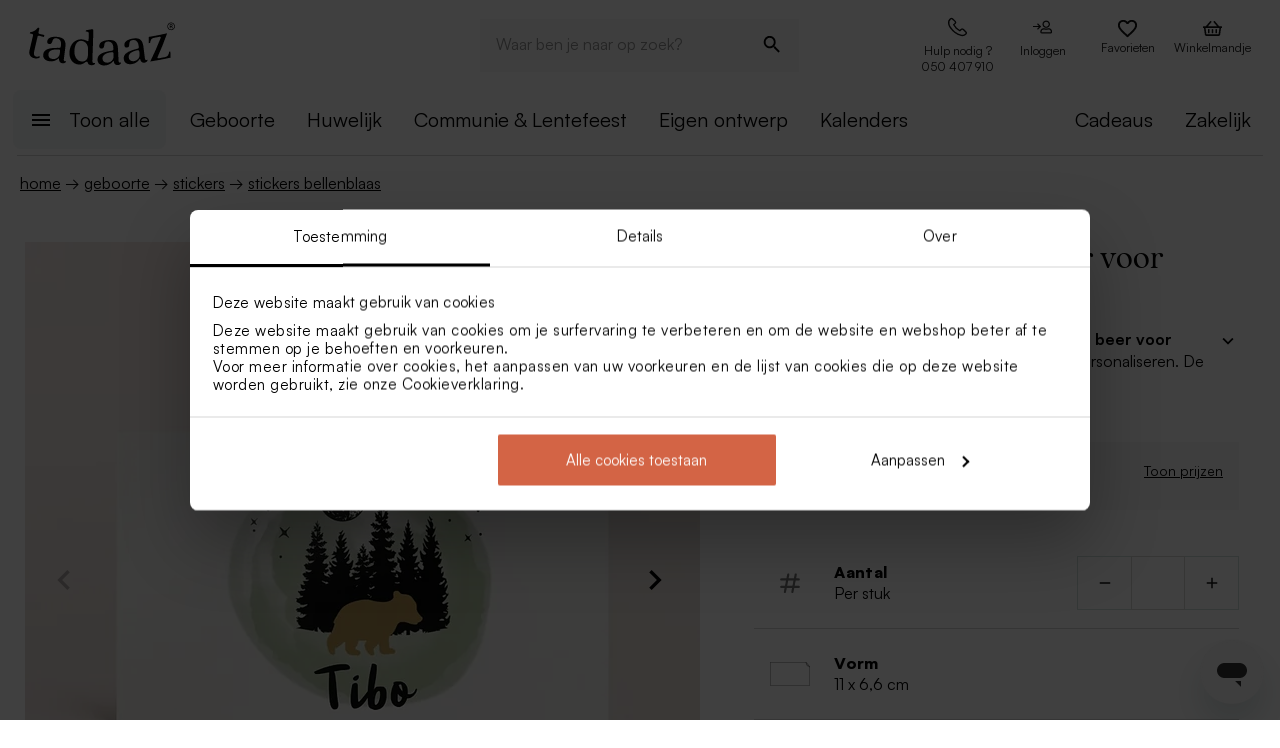

--- FILE ---
content_type: application/javascript; charset=UTF-8
request_url: https://tadaaz.be/_next/static/chunks/react-redux-vendor-bef0aeada3e33373.js
body_size: 59641
content:
/*! For license information please see react-redux-vendor-bef0aeada3e33373.js.LICENSE.txt */
"use strict";(self.webpackChunk_N_E=self.webpackChunk_N_E||[]).push([[4180],{14232:(e,t,n)=>{e.exports=n(42167)},24279:(e,t,n)=>{var r=n(65364),l=n(62786),a=n(14232),o=n(98477);function i(e){var t="https://react.dev/errors/"+e;if(1<arguments.length){t+="?args[]="+encodeURIComponent(arguments[1]);for(var n=2;n<arguments.length;n++)t+="&args[]="+encodeURIComponent(arguments[n])}return"Minified React error #"+e+"; visit "+t+" for the full message or use the non-minified dev environment for full errors and additional helpful warnings."}function u(e){return!(!e||1!==e.nodeType&&9!==e.nodeType&&11!==e.nodeType)}var s=Symbol.for("react.element"),c=Symbol.for("react.transitional.element"),f=Symbol.for("react.portal"),d=Symbol.for("react.fragment"),p=Symbol.for("react.strict_mode"),h=Symbol.for("react.profiler"),m=Symbol.for("react.provider"),g=Symbol.for("react.consumer"),y=Symbol.for("react.context"),v=Symbol.for("react.forward_ref"),b=Symbol.for("react.suspense"),k=Symbol.for("react.suspense_list"),w=Symbol.for("react.memo"),S=Symbol.for("react.lazy");Symbol.for("react.scope"),Symbol.for("react.debug_trace_mode");var E=Symbol.for("react.offscreen");Symbol.for("react.legacy_hidden"),Symbol.for("react.tracing_marker");var x=Symbol.for("react.memo_cache_sentinel"),C=Symbol.iterator;function _(e){return null===e||"object"!=typeof e?null:"function"==typeof(e=C&&e[C]||e["@@iterator"])?e:null}var P=Symbol.for("react.client.reference");function N(e){if(null==e)return null;if("function"==typeof e)return e.$$typeof===P?null:e.displayName||e.name||null;if("string"==typeof e)return e;switch(e){case d:return"Fragment";case f:return"Portal";case h:return"Profiler";case p:return"StrictMode";case b:return"Suspense";case k:return"SuspenseList"}if("object"==typeof e)switch(e.$$typeof){case y:return(e.displayName||"Context")+".Provider";case g:return(e._context.displayName||"Context")+".Consumer";case v:var t=e.render;return(e=e.displayName)||(e=""!==(e=t.displayName||t.name||"")?"ForwardRef("+e+")":"ForwardRef"),e;case w:return null!==(t=e.displayName||null)?t:N(e.type)||"Memo";case S:t=e._payload,e=e._init;try{return N(e(t))}catch(e){}}return null}var z,T,O=a.__CLIENT_INTERNALS_DO_NOT_USE_OR_WARN_USERS_THEY_CANNOT_UPGRADE,L=Object.assign;function R(e){if(void 0===z)try{throw Error()}catch(e){var t=e.stack.trim().match(/\n( *(at )?)/);z=t&&t[1]||"",T=-1<e.stack.indexOf("\n    at")?" (<anonymous>)":-1<e.stack.indexOf("@")?"@unknown:0:0":""}return"\n"+z+e+T}var A=!1;function F(e,t){if(!e||A)return"";A=!0;var n=Error.prepareStackTrace;Error.prepareStackTrace=void 0;try{var r={DetermineComponentFrameRoot:function(){try{if(t){var n=function(){throw Error()};if(Object.defineProperty(n.prototype,"props",{set:function(){throw Error()}}),"object"==typeof Reflect&&Reflect.construct){try{Reflect.construct(n,[])}catch(e){var r=e}Reflect.construct(e,[],n)}else{try{n.call()}catch(e){r=e}e.call(n.prototype)}}else{try{throw Error()}catch(e){r=e}(n=e())&&"function"==typeof n.catch&&n.catch((function(){}))}}catch(e){if(e&&r&&"string"==typeof e.stack)return[e.stack,r.stack]}return[null,null]}};r.DetermineComponentFrameRoot.displayName="DetermineComponentFrameRoot";var l=Object.getOwnPropertyDescriptor(r.DetermineComponentFrameRoot,"name");l&&l.configurable&&Object.defineProperty(r.DetermineComponentFrameRoot,"name",{value:"DetermineComponentFrameRoot"});var a=r.DetermineComponentFrameRoot(),o=a[0],i=a[1];if(o&&i){var u=o.split("\n"),s=i.split("\n");for(l=r=0;r<u.length&&!u[r].includes("DetermineComponentFrameRoot");)r++;for(;l<s.length&&!s[l].includes("DetermineComponentFrameRoot");)l++;if(r===u.length||l===s.length)for(r=u.length-1,l=s.length-1;1<=r&&0<=l&&u[r]!==s[l];)l--;for(;1<=r&&0<=l;r--,l--)if(u[r]!==s[l]){if(1!==r||1!==l)do{if(r--,0>--l||u[r]!==s[l]){var c="\n"+u[r].replace(" at new "," at ");return e.displayName&&c.includes("<anonymous>")&&(c=c.replace("<anonymous>",e.displayName)),c}}while(1<=r&&0<=l);break}}}finally{A=!1,Error.prepareStackTrace=n}return(n=e?e.displayName||e.name:"")?R(n):""}function D(e){switch(e.tag){case 26:case 27:case 5:return R(e.type);case 16:return R("Lazy");case 13:return R("Suspense");case 19:return R("SuspenseList");case 0:case 15:return e=F(e.type,!1);case 11:return e=F(e.type.render,!1);case 1:return e=F(e.type,!0);default:return""}}function M(e){try{var t="";do{t+=D(e),e=e.return}while(e);return t}catch(e){return"\nError generating stack: "+e.message+"\n"+e.stack}}function I(e){var t=e,n=e;if(e.alternate)for(;t.return;)t=t.return;else{e=t;do{!!(4098&(t=e).flags)&&(n=t.return),e=t.return}while(e)}return 3===t.tag?n:null}function j(e){if(13===e.tag){var t=e.memoizedState;if(null===t&&(null!==(e=e.alternate)&&(t=e.memoizedState)),null!==t)return t.dehydrated}return null}function U(e){if(I(e)!==e)throw Error(i(188))}function $(e){var t=e.tag;if(5===t||26===t||27===t||6===t)return e;for(e=e.child;null!==e;){if(null!==(t=$(e)))return t;e=e.sibling}return null}var H=Array.isArray,V=o.__DOM_INTERNALS_DO_NOT_USE_OR_WARN_USERS_THEY_CANNOT_UPGRADE,B={pending:!1,data:null,method:null,action:null},W=[],Q=-1;function q(e){return{current:e}}function K(e){0>Q||(e.current=W[Q],W[Q]=null,Q--)}function Y(e,t){Q++,W[Q]=e.current,e.current=t}var G=q(null),X=q(null),Z=q(null),J=q(null);function ee(e,t){switch(Y(Z,t),Y(X,e),Y(G,null),e=t.nodeType){case 9:case 11:t=(t=t.documentElement)&&(t=t.namespaceURI)?Xc(t):0;break;default:if(t=(e=8===e?t.parentNode:t).tagName,e=e.namespaceURI)t=Zc(e=Xc(e),t);else switch(t){case"svg":t=1;break;case"math":t=2;break;default:t=0}}K(G),Y(G,t)}function te(){K(G),K(X),K(Z)}function ne(e){null!==e.memoizedState&&Y(J,e);var t=G.current,n=Zc(t,e.type);t!==n&&(Y(X,e),Y(G,n))}function re(e){X.current===e&&(K(G),K(X)),J.current===e&&(K(J),If._currentValue=B)}var le=Object.prototype.hasOwnProperty,ae=l.unstable_scheduleCallback,oe=l.unstable_cancelCallback,ie=l.unstable_shouldYield,ue=l.unstable_requestPaint,se=l.unstable_now,ce=l.unstable_getCurrentPriorityLevel,fe=l.unstable_ImmediatePriority,de=l.unstable_UserBlockingPriority,pe=l.unstable_NormalPriority,he=l.unstable_LowPriority,me=l.unstable_IdlePriority,ge=l.log,ye=l.unstable_setDisableYieldValue,ve=null,be=null;function ke(e){if("function"==typeof ge&&ye(e),be&&"function"==typeof be.setStrictMode)try{be.setStrictMode(ve,e)}catch(e){}}var we=Math.clz32?Math.clz32:function(e){return 0===(e>>>=0)?32:31-(Se(e)/Ee|0)|0},Se=Math.log,Ee=Math.LN2;var xe=128,Ce=4194304;function _e(e){var t=42&e;if(0!==t)return t;switch(e&-e){case 1:return 1;case 2:return 2;case 4:return 4;case 8:return 8;case 16:return 16;case 32:return 32;case 64:return 64;case 128:case 256:case 512:case 1024:case 2048:case 4096:case 8192:case 16384:case 32768:case 65536:case 131072:case 262144:case 524288:case 1048576:case 2097152:return 4194176&e;case 4194304:case 8388608:case 16777216:case 33554432:return 62914560&e;case 67108864:return 67108864;case 134217728:return 134217728;case 268435456:return 268435456;case 536870912:return 536870912;case 1073741824:return 0;default:return e}}function Pe(e,t){var n=e.pendingLanes;if(0===n)return 0;var r=0,l=e.suspendedLanes,a=e.pingedLanes,o=e.warmLanes;e=0!==e.finishedLanes;var i=134217727&n;return 0!==i?0!==(n=i&~l)?r=_e(n):0!==(a&=i)?r=_e(a):e||0!==(o=i&~o)&&(r=_e(o)):0!==(i=n&~l)?r=_e(i):0!==a?r=_e(a):e||0!==(o=n&~o)&&(r=_e(o)),0===r?0:0!==t&&t!==r&&!(t&l)&&((l=r&-r)>=(o=t&-t)||32===l&&4194176&o)?t:r}function Ne(e,t){return!(e.pendingLanes&~(e.suspendedLanes&~e.pingedLanes)&t)}function ze(e,t){switch(e){case 1:case 2:case 4:case 8:return t+250;case 16:case 32:case 64:case 128:case 256:case 512:case 1024:case 2048:case 4096:case 8192:case 16384:case 32768:case 65536:case 131072:case 262144:case 524288:case 1048576:case 2097152:return t+5e3;default:return-1}}function Te(){var e=xe;return!(4194176&(xe<<=1))&&(xe=128),e}function Oe(){var e=Ce;return!(62914560&(Ce<<=1))&&(Ce=4194304),e}function Le(e){for(var t=[],n=0;31>n;n++)t.push(e);return t}function Re(e,t){e.pendingLanes|=t,268435456!==t&&(e.suspendedLanes=0,e.pingedLanes=0,e.warmLanes=0)}function Ae(e,t,n){e.pendingLanes|=t,e.suspendedLanes&=~t;var r=31-we(t);e.entangledLanes|=t,e.entanglements[r]=1073741824|e.entanglements[r]|4194218&n}function Fe(e,t){var n=e.entangledLanes|=t;for(e=e.entanglements;n;){var r=31-we(n),l=1<<r;l&t|e[r]&t&&(e[r]|=t),n&=~l}}function De(e){return 2<(e&=-e)?8<e?134217727&e?32:268435456:8:2}function Me(){var e=V.p;return 0!==e?e:void 0===(e=window.event)?32:Jf(e.type)}var Ie=Math.random().toString(36).slice(2),je="__reactFiber$"+Ie,Ue="__reactProps$"+Ie,$e="__reactContainer$"+Ie,He="__reactEvents$"+Ie,Ve="__reactListeners$"+Ie,Be="__reactHandles$"+Ie,We="__reactResources$"+Ie,Qe="__reactMarker$"+Ie;function qe(e){delete e[je],delete e[Ue],delete e[He],delete e[Ve],delete e[Be]}function Ke(e){var t=e[je];if(t)return t;for(var n=e.parentNode;n;){if(t=n[$e]||n[je]){if(n=t.alternate,null!==t.child||null!==n&&null!==n.child)for(e=cf(e);null!==e;){if(n=e[je])return n;e=cf(e)}return t}n=(e=n).parentNode}return null}function Ye(e){if(e=e[je]||e[$e]){var t=e.tag;if(5===t||6===t||13===t||26===t||27===t||3===t)return e}return null}function Ge(e){var t=e.tag;if(5===t||26===t||27===t||6===t)return e.stateNode;throw Error(i(33))}function Xe(e){var t=e[We];return t||(t=e[We]={hoistableStyles:new Map,hoistableScripts:new Map}),t}function Ze(e){e[Qe]=!0}var Je=new Set,et={};function tt(e,t){nt(e,t),nt(e+"Capture",t)}function nt(e,t){for(et[e]=t,e=0;e<t.length;e++)Je.add(t[e])}var rt=!("undefined"==typeof window||void 0===window.document||void 0===window.document.createElement),lt=RegExp("^[:A-Z_a-z\\u00C0-\\u00D6\\u00D8-\\u00F6\\u00F8-\\u02FF\\u0370-\\u037D\\u037F-\\u1FFF\\u200C-\\u200D\\u2070-\\u218F\\u2C00-\\u2FEF\\u3001-\\uD7FF\\uF900-\\uFDCF\\uFDF0-\\uFFFD][:A-Z_a-z\\u00C0-\\u00D6\\u00D8-\\u00F6\\u00F8-\\u02FF\\u0370-\\u037D\\u037F-\\u1FFF\\u200C-\\u200D\\u2070-\\u218F\\u2C00-\\u2FEF\\u3001-\\uD7FF\\uF900-\\uFDCF\\uFDF0-\\uFFFD\\-.0-9\\u00B7\\u0300-\\u036F\\u203F-\\u2040]*$"),at={},ot={};function it(e,t,n){if(l=t,le.call(ot,l)||!le.call(at,l)&&(lt.test(l)?ot[l]=!0:(at[l]=!0,0)))if(null===n)e.removeAttribute(t);else{switch(typeof n){case"undefined":case"function":case"symbol":return void e.removeAttribute(t);case"boolean":var r=t.toLowerCase().slice(0,5);if("data-"!==r&&"aria-"!==r)return void e.removeAttribute(t)}e.setAttribute(t,""+n)}var l}function ut(e,t,n){if(null===n)e.removeAttribute(t);else{switch(typeof n){case"undefined":case"function":case"symbol":case"boolean":return void e.removeAttribute(t)}e.setAttribute(t,""+n)}}function st(e,t,n,r){if(null===r)e.removeAttribute(n);else{switch(typeof r){case"undefined":case"function":case"symbol":case"boolean":return void e.removeAttribute(n)}e.setAttributeNS(t,n,""+r)}}function ct(e){switch(typeof e){case"bigint":case"boolean":case"number":case"string":case"undefined":case"object":return e;default:return""}}function ft(e){var t=e.type;return(e=e.nodeName)&&"input"===e.toLowerCase()&&("checkbox"===t||"radio"===t)}function dt(e){e._valueTracker||(e._valueTracker=function(e){var t=ft(e)?"checked":"value",n=Object.getOwnPropertyDescriptor(e.constructor.prototype,t),r=""+e[t];if(!e.hasOwnProperty(t)&&void 0!==n&&"function"==typeof n.get&&"function"==typeof n.set){var l=n.get,a=n.set;return Object.defineProperty(e,t,{configurable:!0,get:function(){return l.call(this)},set:function(e){r=""+e,a.call(this,e)}}),Object.defineProperty(e,t,{enumerable:n.enumerable}),{getValue:function(){return r},setValue:function(e){r=""+e},stopTracking:function(){e._valueTracker=null,delete e[t]}}}}(e))}function pt(e){if(!e)return!1;var t=e._valueTracker;if(!t)return!0;var n=t.getValue(),r="";return e&&(r=ft(e)?e.checked?"true":"false":e.value),(e=r)!==n&&(t.setValue(e),!0)}function ht(e){if(void 0===(e=e||("undefined"!=typeof document?document:void 0)))return null;try{return e.activeElement||e.body}catch(t){return e.body}}var mt=/[\n"\\]/g;function gt(e){return e.replace(mt,(function(e){return"\\"+e.charCodeAt(0).toString(16)+" "}))}function yt(e,t,n,r,l,a,o,i){e.name="",null!=o&&"function"!=typeof o&&"symbol"!=typeof o&&"boolean"!=typeof o?e.type=o:e.removeAttribute("type"),null!=t?"number"===o?(0===t&&""===e.value||e.value!=t)&&(e.value=""+ct(t)):e.value!==""+ct(t)&&(e.value=""+ct(t)):"submit"!==o&&"reset"!==o||e.removeAttribute("value"),null!=t?bt(e,o,ct(t)):null!=n?bt(e,o,ct(n)):null!=r&&e.removeAttribute("value"),null==l&&null!=a&&(e.defaultChecked=!!a),null!=l&&(e.checked=l&&"function"!=typeof l&&"symbol"!=typeof l),null!=i&&"function"!=typeof i&&"symbol"!=typeof i&&"boolean"!=typeof i?e.name=""+ct(i):e.removeAttribute("name")}function vt(e,t,n,r,l,a,o,i){if(null!=a&&"function"!=typeof a&&"symbol"!=typeof a&&"boolean"!=typeof a&&(e.type=a),null!=t||null!=n){if(("submit"===a||"reset"===a)&&null==t)return;n=null!=n?""+ct(n):"",t=null!=t?""+ct(t):n,i||t===e.value||(e.value=t),e.defaultValue=t}r="function"!=typeof(r=null!=r?r:l)&&"symbol"!=typeof r&&!!r,e.checked=i?e.checked:!!r,e.defaultChecked=!!r,null!=o&&"function"!=typeof o&&"symbol"!=typeof o&&"boolean"!=typeof o&&(e.name=o)}function bt(e,t,n){"number"===t&&ht(e.ownerDocument)===e||e.defaultValue===""+n||(e.defaultValue=""+n)}function kt(e,t,n,r){if(e=e.options,t){t={};for(var l=0;l<n.length;l++)t["$"+n[l]]=!0;for(n=0;n<e.length;n++)l=t.hasOwnProperty("$"+e[n].value),e[n].selected!==l&&(e[n].selected=l),l&&r&&(e[n].defaultSelected=!0)}else{for(n=""+ct(n),t=null,l=0;l<e.length;l++){if(e[l].value===n)return e[l].selected=!0,void(r&&(e[l].defaultSelected=!0));null!==t||e[l].disabled||(t=e[l])}null!==t&&(t.selected=!0)}}function wt(e,t,n){null==t||((t=""+ct(t))!==e.value&&(e.value=t),null!=n)?e.defaultValue=null!=n?""+ct(n):"":e.defaultValue!==t&&(e.defaultValue=t)}function St(e,t,n,r){if(null==t){if(null!=r){if(null!=n)throw Error(i(92));if(H(r)){if(1<r.length)throw Error(i(93));r=r[0]}n=r}null==n&&(n=""),t=n}n=ct(t),e.defaultValue=n,(r=e.textContent)===n&&""!==r&&null!==r&&(e.value=r)}function Et(e,t){if(t){var n=e.firstChild;if(n&&n===e.lastChild&&3===n.nodeType)return void(n.nodeValue=t)}e.textContent=t}var xt=new Set("animationIterationCount aspectRatio borderImageOutset borderImageSlice borderImageWidth boxFlex boxFlexGroup boxOrdinalGroup columnCount columns flex flexGrow flexPositive flexShrink flexNegative flexOrder gridArea gridRow gridRowEnd gridRowSpan gridRowStart gridColumn gridColumnEnd gridColumnSpan gridColumnStart fontWeight lineClamp lineHeight opacity order orphans scale tabSize widows zIndex zoom fillOpacity floodOpacity stopOpacity strokeDasharray strokeDashoffset strokeMiterlimit strokeOpacity strokeWidth MozAnimationIterationCount MozBoxFlex MozBoxFlexGroup MozLineClamp msAnimationIterationCount msFlex msZoom msFlexGrow msFlexNegative msFlexOrder msFlexPositive msFlexShrink msGridColumn msGridColumnSpan msGridRow msGridRowSpan WebkitAnimationIterationCount WebkitBoxFlex WebKitBoxFlexGroup WebkitBoxOrdinalGroup WebkitColumnCount WebkitColumns WebkitFlex WebkitFlexGrow WebkitFlexPositive WebkitFlexShrink WebkitLineClamp".split(" "));function Ct(e,t,n){var r=0===t.indexOf("--");null==n||"boolean"==typeof n||""===n?r?e.setProperty(t,""):"float"===t?e.cssFloat="":e[t]="":r?e.setProperty(t,n):"number"!=typeof n||0===n||xt.has(t)?"float"===t?e.cssFloat=n:e[t]=(""+n).trim():e[t]=n+"px"}function _t(e,t,n){if(null!=t&&"object"!=typeof t)throw Error(i(62));if(e=e.style,null!=n){for(var r in n)!n.hasOwnProperty(r)||null!=t&&t.hasOwnProperty(r)||(0===r.indexOf("--")?e.setProperty(r,""):"float"===r?e.cssFloat="":e[r]="");for(var l in t)r=t[l],t.hasOwnProperty(l)&&n[l]!==r&&Ct(e,l,r)}else for(var a in t)t.hasOwnProperty(a)&&Ct(e,a,t[a])}function Pt(e){if(-1===e.indexOf("-"))return!1;switch(e){case"annotation-xml":case"color-profile":case"font-face":case"font-face-src":case"font-face-uri":case"font-face-format":case"font-face-name":case"missing-glyph":return!1;default:return!0}}var Nt=new Map([["acceptCharset","accept-charset"],["htmlFor","for"],["httpEquiv","http-equiv"],["crossOrigin","crossorigin"],["accentHeight","accent-height"],["alignmentBaseline","alignment-baseline"],["arabicForm","arabic-form"],["baselineShift","baseline-shift"],["capHeight","cap-height"],["clipPath","clip-path"],["clipRule","clip-rule"],["colorInterpolation","color-interpolation"],["colorInterpolationFilters","color-interpolation-filters"],["colorProfile","color-profile"],["colorRendering","color-rendering"],["dominantBaseline","dominant-baseline"],["enableBackground","enable-background"],["fillOpacity","fill-opacity"],["fillRule","fill-rule"],["floodColor","flood-color"],["floodOpacity","flood-opacity"],["fontFamily","font-family"],["fontSize","font-size"],["fontSizeAdjust","font-size-adjust"],["fontStretch","font-stretch"],["fontStyle","font-style"],["fontVariant","font-variant"],["fontWeight","font-weight"],["glyphName","glyph-name"],["glyphOrientationHorizontal","glyph-orientation-horizontal"],["glyphOrientationVertical","glyph-orientation-vertical"],["horizAdvX","horiz-adv-x"],["horizOriginX","horiz-origin-x"],["imageRendering","image-rendering"],["letterSpacing","letter-spacing"],["lightingColor","lighting-color"],["markerEnd","marker-end"],["markerMid","marker-mid"],["markerStart","marker-start"],["overlinePosition","overline-position"],["overlineThickness","overline-thickness"],["paintOrder","paint-order"],["panose-1","panose-1"],["pointerEvents","pointer-events"],["renderingIntent","rendering-intent"],["shapeRendering","shape-rendering"],["stopColor","stop-color"],["stopOpacity","stop-opacity"],["strikethroughPosition","strikethrough-position"],["strikethroughThickness","strikethrough-thickness"],["strokeDasharray","stroke-dasharray"],["strokeDashoffset","stroke-dashoffset"],["strokeLinecap","stroke-linecap"],["strokeLinejoin","stroke-linejoin"],["strokeMiterlimit","stroke-miterlimit"],["strokeOpacity","stroke-opacity"],["strokeWidth","stroke-width"],["textAnchor","text-anchor"],["textDecoration","text-decoration"],["textRendering","text-rendering"],["transformOrigin","transform-origin"],["underlinePosition","underline-position"],["underlineThickness","underline-thickness"],["unicodeBidi","unicode-bidi"],["unicodeRange","unicode-range"],["unitsPerEm","units-per-em"],["vAlphabetic","v-alphabetic"],["vHanging","v-hanging"],["vIdeographic","v-ideographic"],["vMathematical","v-mathematical"],["vectorEffect","vector-effect"],["vertAdvY","vert-adv-y"],["vertOriginX","vert-origin-x"],["vertOriginY","vert-origin-y"],["wordSpacing","word-spacing"],["writingMode","writing-mode"],["xmlnsXlink","xmlns:xlink"],["xHeight","x-height"]]),zt=/^[\u0000-\u001F ]*j[\r\n\t]*a[\r\n\t]*v[\r\n\t]*a[\r\n\t]*s[\r\n\t]*c[\r\n\t]*r[\r\n\t]*i[\r\n\t]*p[\r\n\t]*t[\r\n\t]*:/i;function Tt(e){return zt.test(""+e)?"javascript:throw new Error('React has blocked a javascript: URL as a security precaution.')":e}var Ot=null;function Lt(e){return(e=e.target||e.srcElement||window).correspondingUseElement&&(e=e.correspondingUseElement),3===e.nodeType?e.parentNode:e}var Rt=null,At=null;function Ft(e){var t=Ye(e);if(t&&(e=t.stateNode)){var n=e[Ue]||null;e:switch(e=t.stateNode,t.type){case"input":if(yt(e,n.value,n.defaultValue,n.defaultValue,n.checked,n.defaultChecked,n.type,n.name),t=n.name,"radio"===n.type&&null!=t){for(n=e;n.parentNode;)n=n.parentNode;for(n=n.querySelectorAll('input[name="'+gt(""+t)+'"][type="radio"]'),t=0;t<n.length;t++){var r=n[t];if(r!==e&&r.form===e.form){var l=r[Ue]||null;if(!l)throw Error(i(90));yt(r,l.value,l.defaultValue,l.defaultValue,l.checked,l.defaultChecked,l.type,l.name)}}for(t=0;t<n.length;t++)(r=n[t]).form===e.form&&pt(r)}break e;case"textarea":wt(e,n.value,n.defaultValue);break e;case"select":null!=(t=n.value)&&kt(e,!!n.multiple,t,!1)}}}var Dt=!1;function Mt(e,t,n){if(Dt)return e(t,n);Dt=!0;try{return e(t)}finally{if(Dt=!1,(null!==Rt||null!==At)&&(js(),Rt&&(t=Rt,e=At,At=Rt=null,Ft(t),e)))for(t=0;t<e.length;t++)Ft(e[t])}}function It(e,t){var n=e.stateNode;if(null===n)return null;var r=n[Ue]||null;if(null===r)return null;n=r[t];e:switch(t){case"onClick":case"onClickCapture":case"onDoubleClick":case"onDoubleClickCapture":case"onMouseDown":case"onMouseDownCapture":case"onMouseMove":case"onMouseMoveCapture":case"onMouseUp":case"onMouseUpCapture":case"onMouseEnter":(r=!r.disabled)||(r=!("button"===(e=e.type)||"input"===e||"select"===e||"textarea"===e)),e=!r;break e;default:e=!1}if(e)return null;if(n&&"function"!=typeof n)throw Error(i(231,t,typeof n));return n}var jt=!1;if(rt)try{var Ut={};Object.defineProperty(Ut,"passive",{get:function(){jt=!0}}),window.addEventListener("test",Ut,Ut),window.removeEventListener("test",Ut,Ut)}catch(e){jt=!1}var $t=null,Ht=null,Vt=null;function Bt(){if(Vt)return Vt;var e,t,n=Ht,r=n.length,l="value"in $t?$t.value:$t.textContent,a=l.length;for(e=0;e<r&&n[e]===l[e];e++);var o=r-e;for(t=1;t<=o&&n[r-t]===l[a-t];t++);return Vt=l.slice(e,1<t?1-t:void 0)}function Wt(e){var t=e.keyCode;return"charCode"in e?0===(e=e.charCode)&&13===t&&(e=13):e=t,10===e&&(e=13),32<=e||13===e?e:0}function Qt(){return!0}function qt(){return!1}function Kt(e){function t(t,n,r,l,a){for(var o in this._reactName=t,this._targetInst=r,this.type=n,this.nativeEvent=l,this.target=a,this.currentTarget=null,e)e.hasOwnProperty(o)&&(t=e[o],this[o]=t?t(l):l[o]);return this.isDefaultPrevented=(null!=l.defaultPrevented?l.defaultPrevented:!1===l.returnValue)?Qt:qt,this.isPropagationStopped=qt,this}return L(t.prototype,{preventDefault:function(){this.defaultPrevented=!0;var e=this.nativeEvent;e&&(e.preventDefault?e.preventDefault():"unknown"!=typeof e.returnValue&&(e.returnValue=!1),this.isDefaultPrevented=Qt)},stopPropagation:function(){var e=this.nativeEvent;e&&(e.stopPropagation?e.stopPropagation():"unknown"!=typeof e.cancelBubble&&(e.cancelBubble=!0),this.isPropagationStopped=Qt)},persist:function(){},isPersistent:Qt}),t}var Yt,Gt,Xt,Zt={eventPhase:0,bubbles:0,cancelable:0,timeStamp:function(e){return e.timeStamp||Date.now()},defaultPrevented:0,isTrusted:0},Jt=Kt(Zt),en=L({},Zt,{view:0,detail:0}),tn=Kt(en),nn=L({},en,{screenX:0,screenY:0,clientX:0,clientY:0,pageX:0,pageY:0,ctrlKey:0,shiftKey:0,altKey:0,metaKey:0,getModifierState:hn,button:0,buttons:0,relatedTarget:function(e){return void 0===e.relatedTarget?e.fromElement===e.srcElement?e.toElement:e.fromElement:e.relatedTarget},movementX:function(e){return"movementX"in e?e.movementX:(e!==Xt&&(Xt&&"mousemove"===e.type?(Yt=e.screenX-Xt.screenX,Gt=e.screenY-Xt.screenY):Gt=Yt=0,Xt=e),Yt)},movementY:function(e){return"movementY"in e?e.movementY:Gt}}),rn=Kt(nn),ln=Kt(L({},nn,{dataTransfer:0})),an=Kt(L({},en,{relatedTarget:0})),on=Kt(L({},Zt,{animationName:0,elapsedTime:0,pseudoElement:0})),un=Kt(L({},Zt,{clipboardData:function(e){return"clipboardData"in e?e.clipboardData:window.clipboardData}})),sn=Kt(L({},Zt,{data:0})),cn={Esc:"Escape",Spacebar:" ",Left:"ArrowLeft",Up:"ArrowUp",Right:"ArrowRight",Down:"ArrowDown",Del:"Delete",Win:"OS",Menu:"ContextMenu",Apps:"ContextMenu",Scroll:"ScrollLock",MozPrintableKey:"Unidentified"},fn={8:"Backspace",9:"Tab",12:"Clear",13:"Enter",16:"Shift",17:"Control",18:"Alt",19:"Pause",20:"CapsLock",27:"Escape",32:" ",33:"PageUp",34:"PageDown",35:"End",36:"Home",37:"ArrowLeft",38:"ArrowUp",39:"ArrowRight",40:"ArrowDown",45:"Insert",46:"Delete",112:"F1",113:"F2",114:"F3",115:"F4",116:"F5",117:"F6",118:"F7",119:"F8",120:"F9",121:"F10",122:"F11",123:"F12",144:"NumLock",145:"ScrollLock",224:"Meta"},dn={Alt:"altKey",Control:"ctrlKey",Meta:"metaKey",Shift:"shiftKey"};function pn(e){var t=this.nativeEvent;return t.getModifierState?t.getModifierState(e):!!(e=dn[e])&&!!t[e]}function hn(){return pn}var mn=Kt(L({},en,{key:function(e){if(e.key){var t=cn[e.key]||e.key;if("Unidentified"!==t)return t}return"keypress"===e.type?13===(e=Wt(e))?"Enter":String.fromCharCode(e):"keydown"===e.type||"keyup"===e.type?fn[e.keyCode]||"Unidentified":""},code:0,location:0,ctrlKey:0,shiftKey:0,altKey:0,metaKey:0,repeat:0,locale:0,getModifierState:hn,charCode:function(e){return"keypress"===e.type?Wt(e):0},keyCode:function(e){return"keydown"===e.type||"keyup"===e.type?e.keyCode:0},which:function(e){return"keypress"===e.type?Wt(e):"keydown"===e.type||"keyup"===e.type?e.keyCode:0}})),gn=Kt(L({},nn,{pointerId:0,width:0,height:0,pressure:0,tangentialPressure:0,tiltX:0,tiltY:0,twist:0,pointerType:0,isPrimary:0})),yn=Kt(L({},en,{touches:0,targetTouches:0,changedTouches:0,altKey:0,metaKey:0,ctrlKey:0,shiftKey:0,getModifierState:hn})),vn=Kt(L({},Zt,{propertyName:0,elapsedTime:0,pseudoElement:0})),bn=Kt(L({},nn,{deltaX:function(e){return"deltaX"in e?e.deltaX:"wheelDeltaX"in e?-e.wheelDeltaX:0},deltaY:function(e){return"deltaY"in e?e.deltaY:"wheelDeltaY"in e?-e.wheelDeltaY:"wheelDelta"in e?-e.wheelDelta:0},deltaZ:0,deltaMode:0})),kn=Kt(L({},Zt,{newState:0,oldState:0})),wn=[9,13,27,32],Sn=rt&&"CompositionEvent"in window,En=null;rt&&"documentMode"in document&&(En=document.documentMode);var xn=rt&&"TextEvent"in window&&!En,Cn=rt&&(!Sn||En&&8<En&&11>=En),_n=String.fromCharCode(32),Pn=!1;function Nn(e,t){switch(e){case"keyup":return-1!==wn.indexOf(t.keyCode);case"keydown":return 229!==t.keyCode;case"keypress":case"mousedown":case"focusout":return!0;default:return!1}}function zn(e){return"object"==typeof(e=e.detail)&&"data"in e?e.data:null}var Tn=!1;var On={color:!0,date:!0,datetime:!0,"datetime-local":!0,email:!0,month:!0,number:!0,password:!0,range:!0,search:!0,tel:!0,text:!0,time:!0,url:!0,week:!0};function Ln(e){var t=e&&e.nodeName&&e.nodeName.toLowerCase();return"input"===t?!!On[e.type]:"textarea"===t}function Rn(e,t,n,r){Rt?At?At.push(r):At=[r]:Rt=r,0<(t=Mc(t,"onChange")).length&&(n=new Jt("onChange","change",null,n,r),e.push({event:n,listeners:t}))}var An=null,Fn=null;function Dn(e){zc(e,0)}function Mn(e){if(pt(Ge(e)))return e}function In(e,t){if("change"===e)return t}var jn=!1;if(rt){var Un;if(rt){var $n="oninput"in document;if(!$n){var Hn=document.createElement("div");Hn.setAttribute("oninput","return;"),$n="function"==typeof Hn.oninput}Un=$n}else Un=!1;jn=Un&&(!document.documentMode||9<document.documentMode)}function Vn(){An&&(An.detachEvent("onpropertychange",Bn),Fn=An=null)}function Bn(e){if("value"===e.propertyName&&Mn(Fn)){var t=[];Rn(t,Fn,e,Lt(e)),Mt(Dn,t)}}function Wn(e,t,n){"focusin"===e?(Vn(),Fn=n,(An=t).attachEvent("onpropertychange",Bn)):"focusout"===e&&Vn()}function Qn(e){if("selectionchange"===e||"keyup"===e||"keydown"===e)return Mn(Fn)}function qn(e,t){if("click"===e)return Mn(t)}function Kn(e,t){if("input"===e||"change"===e)return Mn(t)}var Yn="function"==typeof Object.is?Object.is:function(e,t){return e===t&&(0!==e||1/e==1/t)||e!=e&&t!=t};function Gn(e,t){if(Yn(e,t))return!0;if("object"!=typeof e||null===e||"object"!=typeof t||null===t)return!1;var n=Object.keys(e),r=Object.keys(t);if(n.length!==r.length)return!1;for(r=0;r<n.length;r++){var l=n[r];if(!le.call(t,l)||!Yn(e[l],t[l]))return!1}return!0}function Xn(e){for(;e&&e.firstChild;)e=e.firstChild;return e}function Zn(e,t){var n,r=Xn(e);for(e=0;r;){if(3===r.nodeType){if(n=e+r.textContent.length,e<=t&&n>=t)return{node:r,offset:t-e};e=n}e:{for(;r;){if(r.nextSibling){r=r.nextSibling;break e}r=r.parentNode}r=void 0}r=Xn(r)}}function Jn(e,t){return!(!e||!t)&&(e===t||(!e||3!==e.nodeType)&&(t&&3===t.nodeType?Jn(e,t.parentNode):"contains"in e?e.contains(t):!!e.compareDocumentPosition&&!!(16&e.compareDocumentPosition(t))))}function er(e){for(var t=ht((e=null!=e&&null!=e.ownerDocument&&null!=e.ownerDocument.defaultView?e.ownerDocument.defaultView:window).document);t instanceof e.HTMLIFrameElement;){try{var n="string"==typeof t.contentWindow.location.href}catch(e){n=!1}if(!n)break;t=ht((e=t.contentWindow).document)}return t}function tr(e){var t=e&&e.nodeName&&e.nodeName.toLowerCase();return t&&("input"===t&&("text"===e.type||"search"===e.type||"tel"===e.type||"url"===e.type||"password"===e.type)||"textarea"===t||"true"===e.contentEditable)}function nr(e,t){var n=er(t);t=e.focusedElem;var r=e.selectionRange;if(n!==t&&t&&t.ownerDocument&&Jn(t.ownerDocument.documentElement,t)){if(null!==r&&tr(t))if(e=r.start,void 0===(n=r.end)&&(n=e),"selectionStart"in t)t.selectionStart=e,t.selectionEnd=Math.min(n,t.value.length);else if((n=(e=t.ownerDocument||document)&&e.defaultView||window).getSelection){n=n.getSelection();var l=t.textContent.length,a=Math.min(r.start,l);r=void 0===r.end?a:Math.min(r.end,l),!n.extend&&a>r&&(l=r,r=a,a=l),l=Zn(t,a);var o=Zn(t,r);l&&o&&(1!==n.rangeCount||n.anchorNode!==l.node||n.anchorOffset!==l.offset||n.focusNode!==o.node||n.focusOffset!==o.offset)&&((e=e.createRange()).setStart(l.node,l.offset),n.removeAllRanges(),a>r?(n.addRange(e),n.extend(o.node,o.offset)):(e.setEnd(o.node,o.offset),n.addRange(e)))}for(e=[],n=t;n=n.parentNode;)1===n.nodeType&&e.push({element:n,left:n.scrollLeft,top:n.scrollTop});for("function"==typeof t.focus&&t.focus(),t=0;t<e.length;t++)(n=e[t]).element.scrollLeft=n.left,n.element.scrollTop=n.top}}var rr=rt&&"documentMode"in document&&11>=document.documentMode,lr=null,ar=null,or=null,ir=!1;function ur(e,t,n){var r=n.window===n?n.document:9===n.nodeType?n:n.ownerDocument;ir||null==lr||lr!==ht(r)||("selectionStart"in(r=lr)&&tr(r)?r={start:r.selectionStart,end:r.selectionEnd}:r={anchorNode:(r=(r.ownerDocument&&r.ownerDocument.defaultView||window).getSelection()).anchorNode,anchorOffset:r.anchorOffset,focusNode:r.focusNode,focusOffset:r.focusOffset},or&&Gn(or,r)||(or=r,0<(r=Mc(ar,"onSelect")).length&&(t=new Jt("onSelect","select",null,t,n),e.push({event:t,listeners:r}),t.target=lr)))}function sr(e,t){var n={};return n[e.toLowerCase()]=t.toLowerCase(),n["Webkit"+e]="webkit"+t,n["Moz"+e]="moz"+t,n}var cr={animationend:sr("Animation","AnimationEnd"),animationiteration:sr("Animation","AnimationIteration"),animationstart:sr("Animation","AnimationStart"),transitionrun:sr("Transition","TransitionRun"),transitionstart:sr("Transition","TransitionStart"),transitioncancel:sr("Transition","TransitionCancel"),transitionend:sr("Transition","TransitionEnd")},fr={},dr={};function pr(e){if(fr[e])return fr[e];if(!cr[e])return e;var t,n=cr[e];for(t in n)if(n.hasOwnProperty(t)&&t in dr)return fr[e]=n[t];return e}rt&&(dr=document.createElement("div").style,"AnimationEvent"in window||(delete cr.animationend.animation,delete cr.animationiteration.animation,delete cr.animationstart.animation),"TransitionEvent"in window||delete cr.transitionend.transition);var hr=pr("animationend"),mr=pr("animationiteration"),gr=pr("animationstart"),yr=pr("transitionrun"),vr=pr("transitionstart"),br=pr("transitioncancel"),kr=pr("transitionend"),wr=new Map,Sr="abort auxClick beforeToggle cancel canPlay canPlayThrough click close contextMenu copy cut drag dragEnd dragEnter dragExit dragLeave dragOver dragStart drop durationChange emptied encrypted ended error gotPointerCapture input invalid keyDown keyPress keyUp load loadedData loadedMetadata loadStart lostPointerCapture mouseDown mouseMove mouseOut mouseOver mouseUp paste pause play playing pointerCancel pointerDown pointerMove pointerOut pointerOver pointerUp progress rateChange reset resize seeked seeking stalled submit suspend timeUpdate touchCancel touchEnd touchStart volumeChange scroll scrollEnd toggle touchMove waiting wheel".split(" ");function Er(e,t){wr.set(e,t),tt(t,[e])}var xr=[],Cr=0,_r=0;function Pr(){for(var e=Cr,t=_r=Cr=0;t<e;){var n=xr[t];xr[t++]=null;var r=xr[t];xr[t++]=null;var l=xr[t];xr[t++]=null;var a=xr[t];if(xr[t++]=null,null!==r&&null!==l){var o=r.pending;null===o?l.next=l:(l.next=o.next,o.next=l),r.pending=l}0!==a&&Or(n,l,a)}}function Nr(e,t,n,r){xr[Cr++]=e,xr[Cr++]=t,xr[Cr++]=n,xr[Cr++]=r,_r|=r,e.lanes|=r,null!==(e=e.alternate)&&(e.lanes|=r)}function zr(e,t,n,r){return Nr(e,t,n,r),Lr(e)}function Tr(e,t){return Nr(e,null,null,t),Lr(e)}function Or(e,t,n){e.lanes|=n;var r=e.alternate;null!==r&&(r.lanes|=n);for(var l=!1,a=e.return;null!==a;)a.childLanes|=n,null!==(r=a.alternate)&&(r.childLanes|=n),22===a.tag&&(null===(e=a.stateNode)||1&e._visibility||(l=!0)),e=a,a=a.return;l&&null!==t&&3===e.tag&&(a=e.stateNode,l=31-we(n),null===(e=(a=a.hiddenUpdates)[l])?a[l]=[t]:e.push(t),t.lane=536870912|n)}function Lr(e){if(50<zs)throw zs=0,Ts=null,Error(i(185));for(var t=e.return;null!==t;)t=(e=t).return;return 3===e.tag?e.stateNode:null}var Rr={},Ar=new WeakMap;function Fr(e,t){if("object"==typeof e&&null!==e){var n=Ar.get(e);return void 0!==n?n:(t={value:e,source:t,stack:M(t)},Ar.set(e,t),t)}return{value:e,source:t,stack:M(t)}}var Dr=[],Mr=0,Ir=null,jr=0,Ur=[],$r=0,Hr=null,Vr=1,Br="";function Wr(e,t){Dr[Mr++]=jr,Dr[Mr++]=Ir,Ir=e,jr=t}function Qr(e,t,n){Ur[$r++]=Vr,Ur[$r++]=Br,Ur[$r++]=Hr,Hr=e;var r=Vr;e=Br;var l=32-we(r)-1;r&=~(1<<l),n+=1;var a=32-we(t)+l;if(30<a){var o=l-l%5;a=(r&(1<<o)-1).toString(32),r>>=o,l-=o,Vr=1<<32-we(t)+l|n<<l|r,Br=a+e}else Vr=1<<a|n<<l|r,Br=e}function qr(e){null!==e.return&&(Wr(e,1),Qr(e,1,0))}function Kr(e){for(;e===Ir;)Ir=Dr[--Mr],Dr[Mr]=null,jr=Dr[--Mr],Dr[Mr]=null;for(;e===Hr;)Hr=Ur[--$r],Ur[$r]=null,Br=Ur[--$r],Ur[$r]=null,Vr=Ur[--$r],Ur[$r]=null}var Yr=null,Gr=null,Xr=!1,Zr=null,Jr=!1,el=Error(i(519));function tl(e){throw ol(Fr(Error(i(418,"")),e)),el}function nl(e){var t=e.stateNode,n=e.type,r=e.memoizedProps;switch(t[je]=e,t[Ue]=r,n){case"dialog":Tc("cancel",t),Tc("close",t);break;case"iframe":case"object":case"embed":Tc("load",t);break;case"video":case"audio":for(n=0;n<Pc.length;n++)Tc(Pc[n],t);break;case"source":Tc("error",t);break;case"img":case"image":case"link":Tc("error",t),Tc("load",t);break;case"details":Tc("toggle",t);break;case"input":Tc("invalid",t),vt(t,r.value,r.defaultValue,r.checked,r.defaultChecked,r.type,r.name,!0),dt(t);break;case"select":Tc("invalid",t);break;case"textarea":Tc("invalid",t),St(t,r.value,r.defaultValue,r.children),dt(t)}"string"!=typeof(n=r.children)&&"number"!=typeof n&&"bigint"!=typeof n||t.textContent===""+n||!0===r.suppressHydrationWarning||Vc(t.textContent,n)?(null!=r.popover&&(Tc("beforetoggle",t),Tc("toggle",t)),null!=r.onScroll&&Tc("scroll",t),null!=r.onScrollEnd&&Tc("scrollend",t),null!=r.onClick&&(t.onclick=Bc),t=!0):t=!1,t||tl(e)}function rl(e){for(Yr=e.return;Yr;)switch(Yr.tag){case 3:case 27:return void(Jr=!0);case 5:case 13:return void(Jr=!1);default:Yr=Yr.return}}function ll(e){if(e!==Yr)return!1;if(!Xr)return rl(e),Xr=!0,!1;var t,n=!1;if((t=3!==e.tag&&27!==e.tag)&&((t=5===e.tag)&&(t=!("form"!==(t=e.type)&&"button"!==t)||Jc(e.type,e.memoizedProps)),t=!t),t&&(n=!0),n&&Gr&&tl(e),rl(e),13===e.tag){if(!(e=null!==(e=e.memoizedState)?e.dehydrated:null))throw Error(i(317));e:{for(e=e.nextSibling,n=0;e;){if(8===e.nodeType)if("/$"===(t=e.data)){if(0===n){Gr=sf(e.nextSibling);break e}n--}else"$"!==t&&"$!"!==t&&"$?"!==t||n++;e=e.nextSibling}Gr=null}}else Gr=Yr?sf(e.stateNode.nextSibling):null;return!0}function al(){Gr=Yr=null,Xr=!1}function ol(e){null===Zr?Zr=[e]:Zr.push(e)}var il=Error(i(460)),ul=Error(i(474)),sl={then:function(){}};function cl(e){return"fulfilled"===(e=e.status)||"rejected"===e}function fl(){}function dl(e,t,n){switch(void 0===(n=e[n])?e.push(t):n!==t&&(t.then(fl,fl),t=n),t.status){case"fulfilled":return t.value;case"rejected":if((e=t.reason)===il)throw Error(i(483));throw e;default:if("string"==typeof t.status)t.then(fl,fl);else{if(null!==(e=ns)&&100<e.shellSuspendCounter)throw Error(i(482));(e=t).status="pending",e.then((function(e){if("pending"===t.status){var n=t;n.status="fulfilled",n.value=e}}),(function(e){if("pending"===t.status){var n=t;n.status="rejected",n.reason=e}}))}switch(t.status){case"fulfilled":return t.value;case"rejected":if((e=t.reason)===il)throw Error(i(483));throw e}throw pl=t,il}}var pl=null;function hl(){if(null===pl)throw Error(i(459));var e=pl;return pl=null,e}var ml=null,gl=0;function yl(e){var t=gl;return gl+=1,null===ml&&(ml=[]),dl(ml,e,t)}function vl(e,t){t=t.props.ref,e.ref=void 0!==t?t:null}function bl(e,t){if(t.$$typeof===s)throw Error(i(525));throw e=Object.prototype.toString.call(t),Error(i(31,"[object Object]"===e?"object with keys {"+Object.keys(t).join(", ")+"}":e))}function kl(e){return(0,e._init)(e._payload)}function wl(e){function t(t,n){if(e){var r=t.deletions;null===r?(t.deletions=[n],t.flags|=16):r.push(n)}}function n(n,r){if(!e)return null;for(;null!==r;)t(n,r),r=r.sibling;return null}function r(e){for(var t=new Map;null!==e;)null!==e.key?t.set(e.key,e):t.set(e.index,e),e=e.sibling;return t}function l(e,t){return(e=Iu(e,t)).index=0,e.sibling=null,e}function a(t,n,r){return t.index=r,e?null!==(r=t.alternate)?(r=r.index)<n?(t.flags|=33554434,n):r:(t.flags|=33554434,n):(t.flags|=1048576,n)}function o(t){return e&&null===t.alternate&&(t.flags|=33554434),t}function u(e,t,n,r){return null===t||6!==t.tag?((t=Vu(n,e.mode,r)).return=e,t):((t=l(t,n)).return=e,t)}function s(e,t,n,r){var a=n.type;return a===d?h(e,t,n.props.children,r,n.key):null!==t&&(t.elementType===a||"object"==typeof a&&null!==a&&a.$$typeof===S&&kl(a)===t.type)?(vl(t=l(t,n.props),n),t.return=e,t):(vl(t=Uu(n.type,n.key,n.props,null,e.mode,r),n),t.return=e,t)}function p(e,t,n,r){return null===t||4!==t.tag||t.stateNode.containerInfo!==n.containerInfo||t.stateNode.implementation!==n.implementation?((t=Bu(n,e.mode,r)).return=e,t):((t=l(t,n.children||[])).return=e,t)}function h(e,t,n,r,a){return null===t||7!==t.tag?((t=$u(n,e.mode,r,a)).return=e,t):((t=l(t,n)).return=e,t)}function m(e,t,n){if("string"==typeof t&&""!==t||"number"==typeof t||"bigint"==typeof t)return(t=Vu(""+t,e.mode,n)).return=e,t;if("object"==typeof t&&null!==t){switch(t.$$typeof){case c:return vl(n=Uu(t.type,t.key,t.props,null,e.mode,n),t),n.return=e,n;case f:return(t=Bu(t,e.mode,n)).return=e,t;case S:return m(e,t=(0,t._init)(t._payload),n)}if(H(t)||_(t))return(t=$u(t,e.mode,n,null)).return=e,t;if("function"==typeof t.then)return m(e,yl(t),n);if(t.$$typeof===y)return m(e,Pi(e,t),n);bl(e,t)}return null}function g(e,t,n,r){var l=null!==t?t.key:null;if("string"==typeof n&&""!==n||"number"==typeof n||"bigint"==typeof n)return null!==l?null:u(e,t,""+n,r);if("object"==typeof n&&null!==n){switch(n.$$typeof){case c:return n.key===l?s(e,t,n,r):null;case f:return n.key===l?p(e,t,n,r):null;case S:return g(e,t,n=(l=n._init)(n._payload),r)}if(H(n)||_(n))return null!==l?null:h(e,t,n,r,null);if("function"==typeof n.then)return g(e,t,yl(n),r);if(n.$$typeof===y)return g(e,t,Pi(e,n),r);bl(e,n)}return null}function v(e,t,n,r,l){if("string"==typeof r&&""!==r||"number"==typeof r||"bigint"==typeof r)return u(t,e=e.get(n)||null,""+r,l);if("object"==typeof r&&null!==r){switch(r.$$typeof){case c:return s(t,e=e.get(null===r.key?n:r.key)||null,r,l);case f:return p(t,e=e.get(null===r.key?n:r.key)||null,r,l);case S:return v(e,t,n,r=(0,r._init)(r._payload),l)}if(H(r)||_(r))return h(t,e=e.get(n)||null,r,l,null);if("function"==typeof r.then)return v(e,t,n,yl(r),l);if(r.$$typeof===y)return v(e,t,n,Pi(t,r),l);bl(t,r)}return null}function b(u,s,p,h){if("object"==typeof p&&null!==p&&p.type===d&&null===p.key&&(p=p.props.children),"object"==typeof p&&null!==p){switch(p.$$typeof){case c:e:{for(var k=p.key;null!==s;){if(s.key===k){if((k=p.type)===d){if(7===s.tag){n(u,s.sibling),(h=l(s,p.props.children)).return=u,u=h;break e}}else if(s.elementType===k||"object"==typeof k&&null!==k&&k.$$typeof===S&&kl(k)===s.type){n(u,s.sibling),vl(h=l(s,p.props),p),h.return=u,u=h;break e}n(u,s);break}t(u,s),s=s.sibling}p.type===d?((h=$u(p.props.children,u.mode,h,p.key)).return=u,u=h):(vl(h=Uu(p.type,p.key,p.props,null,u.mode,h),p),h.return=u,u=h)}return o(u);case f:e:{for(k=p.key;null!==s;){if(s.key===k){if(4===s.tag&&s.stateNode.containerInfo===p.containerInfo&&s.stateNode.implementation===p.implementation){n(u,s.sibling),(h=l(s,p.children||[])).return=u,u=h;break e}n(u,s);break}t(u,s),s=s.sibling}(h=Bu(p,u.mode,h)).return=u,u=h}return o(u);case S:return b(u,s,p=(k=p._init)(p._payload),h)}if(H(p))return function(l,o,i,u){for(var s=null,c=null,f=o,d=o=0,p=null;null!==f&&d<i.length;d++){f.index>d?(p=f,f=null):p=f.sibling;var h=g(l,f,i[d],u);if(null===h){null===f&&(f=p);break}e&&f&&null===h.alternate&&t(l,f),o=a(h,o,d),null===c?s=h:c.sibling=h,c=h,f=p}if(d===i.length)return n(l,f),Xr&&Wr(l,d),s;if(null===f){for(;d<i.length;d++)null!==(f=m(l,i[d],u))&&(o=a(f,o,d),null===c?s=f:c.sibling=f,c=f);return Xr&&Wr(l,d),s}for(f=r(f);d<i.length;d++)null!==(p=v(f,l,d,i[d],u))&&(e&&null!==p.alternate&&f.delete(null===p.key?d:p.key),o=a(p,o,d),null===c?s=p:c.sibling=p,c=p);return e&&f.forEach((function(e){return t(l,e)})),Xr&&Wr(l,d),s}(u,s,p,h);if(_(p)){if("function"!=typeof(k=_(p)))throw Error(i(150));return function(l,o,u,s){if(null==u)throw Error(i(151));for(var c=null,f=null,d=o,p=o=0,h=null,y=u.next();null!==d&&!y.done;p++,y=u.next()){d.index>p?(h=d,d=null):h=d.sibling;var b=g(l,d,y.value,s);if(null===b){null===d&&(d=h);break}e&&d&&null===b.alternate&&t(l,d),o=a(b,o,p),null===f?c=b:f.sibling=b,f=b,d=h}if(y.done)return n(l,d),Xr&&Wr(l,p),c;if(null===d){for(;!y.done;p++,y=u.next())null!==(y=m(l,y.value,s))&&(o=a(y,o,p),null===f?c=y:f.sibling=y,f=y);return Xr&&Wr(l,p),c}for(d=r(d);!y.done;p++,y=u.next())null!==(y=v(d,l,p,y.value,s))&&(e&&null!==y.alternate&&d.delete(null===y.key?p:y.key),o=a(y,o,p),null===f?c=y:f.sibling=y,f=y);return e&&d.forEach((function(e){return t(l,e)})),Xr&&Wr(l,p),c}(u,s,p=k.call(p),h)}if("function"==typeof p.then)return b(u,s,yl(p),h);if(p.$$typeof===y)return b(u,s,Pi(u,p),h);bl(u,p)}return"string"==typeof p&&""!==p||"number"==typeof p||"bigint"==typeof p?(p=""+p,null!==s&&6===s.tag?(n(u,s.sibling),(h=l(s,p)).return=u,u=h):(n(u,s),(h=Vu(p,u.mode,h)).return=u,u=h),o(u)):n(u,s)}return function(e,t,n,r){try{gl=0;var l=b(e,t,n,r);return ml=null,l}catch(t){if(t===il)throw t;var a=Du(29,t,null,e.mode);return a.lanes=r,a.return=e,a}}}var Sl=wl(!0),El=wl(!1),xl=q(null),Cl=q(0);function _l(e,t){Y(Cl,e=cs),Y(xl,t),cs=e|t.baseLanes}function Pl(){Y(Cl,cs),Y(xl,xl.current)}function Nl(){cs=Cl.current,K(xl),K(Cl)}var zl=q(null),Tl=null;function Ol(e){var t=e.alternate;Y(Fl,1&Fl.current),Y(zl,e),null===Tl&&(null===t||null!==xl.current||null!==t.memoizedState)&&(Tl=e)}function Ll(e){if(22===e.tag){if(Y(Fl,Fl.current),Y(zl,e),null===Tl){var t=e.alternate;null!==t&&null!==t.memoizedState&&(Tl=e)}}else Rl()}function Rl(){Y(Fl,Fl.current),Y(zl,zl.current)}function Al(e){K(zl),Tl===e&&(Tl=null),K(Fl)}var Fl=q(0);function Dl(e){for(var t=e;null!==t;){if(13===t.tag){var n=t.memoizedState;if(null!==n&&(null===(n=n.dehydrated)||"$?"===n.data||"$!"===n.data))return t}else if(19===t.tag&&void 0!==t.memoizedProps.revealOrder){if(128&t.flags)return t}else if(null!==t.child){t.child.return=t,t=t.child;continue}if(t===e)break;for(;null===t.sibling;){if(null===t.return||t.return===e)return null;t=t.return}t.sibling.return=t.return,t=t.sibling}return null}var Ml="undefined"!=typeof AbortController?AbortController:function(){var e=[],t=this.signal={aborted:!1,addEventListener:function(t,n){e.push(n)}};this.abort=function(){t.aborted=!0,e.forEach((function(e){return e()}))}},Il=l.unstable_scheduleCallback,jl=l.unstable_NormalPriority,Ul={$$typeof:y,Consumer:null,Provider:null,_currentValue:null,_currentValue2:null,_threadCount:0};function $l(){return{controller:new Ml,data:new Map,refCount:0}}function Hl(e){e.refCount--,0===e.refCount&&Il(jl,(function(){e.controller.abort()}))}var Vl=null,Bl=0,Wl=0,Ql=null;function ql(){if(0==--Bl&&null!==Vl){null!==Ql&&(Ql.status="fulfilled");var e=Vl;Vl=null,Wl=0,Ql=null;for(var t=0;t<e.length;t++)(0,e[t])()}}var Kl=O.S;O.S=function(e,t){"object"==typeof t&&null!==t&&"function"==typeof t.then&&function(e,t){if(null===Vl){var n=Vl=[];Bl=0,Wl=Sc(),Ql={status:"pending",value:void 0,then:function(e){n.push(e)}}}Bl++,t.then(ql,ql)}(0,t),null!==Kl&&Kl(e,t)};var Yl=q(null);function Gl(){var e=Yl.current;return null!==e?e:ns.pooledCache}function Xl(e,t){Y(Yl,null===t?Yl.current:t.pool)}function Zl(){var e=Gl();return null===e?null:{parent:Ul._currentValue,pool:e}}var Jl=0,ea=null,ta=null,na=null,ra=!1,la=!1,aa=!1,oa=0,ia=0,ua=null,sa=0;function ca(){throw Error(i(321))}function fa(e,t){if(null===t)return!1;for(var n=0;n<t.length&&n<e.length;n++)if(!Yn(e[n],t[n]))return!1;return!0}function da(e,t,n,r,l,a){return Jl=a,ea=t,t.memoizedState=null,t.updateQueue=null,t.lanes=0,O.H=null===e||null===e.memoizedState?Po:No,aa=!1,a=n(r,l),aa=!1,la&&(a=ha(t,n,r,l)),pa(e),a}function pa(e){O.H=_o;var t=null!==ta&&null!==ta.next;if(Jl=0,na=ta=ea=null,ra=!1,ia=0,ua=null,t)throw Error(i(300));null===e||Wo||null!==(e=e.dependencies)&&xi(e)&&(Wo=!0)}function ha(e,t,n,r){ea=e;var l=0;do{if(la&&(ua=null),ia=0,la=!1,25<=l)throw Error(i(301));if(l+=1,na=ta=null,null!=e.updateQueue){var a=e.updateQueue;a.lastEffect=null,a.events=null,a.stores=null,null!=a.memoCache&&(a.memoCache.index=0)}O.H=zo,a=t(n,r)}while(la);return a}function ma(){var e=O.H,t=e.useState()[0];return t="function"==typeof t.then?wa(t):t,e=e.useState()[0],(null!==ta?ta.memoizedState:null)!==e&&(ea.flags|=1024),t}function ga(){var e=0!==oa;return oa=0,e}function ya(e,t,n){t.updateQueue=e.updateQueue,t.flags&=-2053,e.lanes&=~n}function va(e){if(ra){for(e=e.memoizedState;null!==e;){var t=e.queue;null!==t&&(t.pending=null),e=e.next}ra=!1}Jl=0,na=ta=ea=null,la=!1,ia=oa=0,ua=null}function ba(){var e={memoizedState:null,baseState:null,baseQueue:null,queue:null,next:null};return null===na?ea.memoizedState=na=e:na=na.next=e,na}function ka(){if(null===ta){var e=ea.alternate;e=null!==e?e.memoizedState:null}else e=ta.next;var t=null===na?ea.memoizedState:na.next;if(null!==t)na=t,ta=e;else{if(null===e){if(null===ea.alternate)throw Error(i(467));throw Error(i(310))}e={memoizedState:(ta=e).memoizedState,baseState:ta.baseState,baseQueue:ta.baseQueue,queue:ta.queue,next:null},null===na?ea.memoizedState=na=e:na=na.next=e}return na}function wa(e){var t=ia;return ia+=1,null===ua&&(ua=[]),e=dl(ua,e,t),t=ea,null===(null===na?t.memoizedState:na.next)&&(t=t.alternate,O.H=null===t||null===t.memoizedState?Po:No),e}function Sa(e){if(null!==e&&"object"==typeof e){if("function"==typeof e.then)return wa(e);if(e.$$typeof===y)return _i(e)}throw Error(i(438,String(e)))}function Ea(e){var t=null,n=ea.updateQueue;if(null!==n&&(t=n.memoCache),null==t){var r=ea.alternate;null!==r&&(null!==(r=r.updateQueue)&&(null!=(r=r.memoCache)&&(t={data:r.data.map((function(e){return e.slice()})),index:0})))}if(null==t&&(t={data:[],index:0}),null===n&&(n={lastEffect:null,events:null,stores:null,memoCache:null},ea.updateQueue=n),n.memoCache=t,void 0===(n=t.data[t.index]))for(n=t.data[t.index]=Array(e),r=0;r<e;r++)n[r]=x;return t.index++,n}function xa(e,t){return"function"==typeof t?t(e):t}function Ca(e){return _a(ka(),ta,e)}function _a(e,t,n){var r=e.queue;if(null===r)throw Error(i(311));r.lastRenderedReducer=n;var l=e.baseQueue,a=r.pending;if(null!==a){if(null!==l){var o=l.next;l.next=a.next,a.next=o}t.baseQueue=l=a,r.pending=null}if(a=e.baseState,null===l)e.memoizedState=a;else{var u=o=null,s=null,c=t=l.next,f=!1;do{var d=-536870913&c.lane;if(d!==c.lane?(ls&d)===d:(Jl&d)===d){var p=c.revertLane;if(0===p)null!==s&&(s=s.next={lane:0,revertLane:0,action:c.action,hasEagerState:c.hasEagerState,eagerState:c.eagerState,next:null}),d===Wl&&(f=!0);else{if((Jl&p)===p){c=c.next,p===Wl&&(f=!0);continue}d={lane:0,revertLane:c.revertLane,action:c.action,hasEagerState:c.hasEagerState,eagerState:c.eagerState,next:null},null===s?(u=s=d,o=a):s=s.next=d,ea.lanes|=p,ds|=p}d=c.action,aa&&n(a,d),a=c.hasEagerState?c.eagerState:n(a,d)}else p={lane:d,revertLane:c.revertLane,action:c.action,hasEagerState:c.hasEagerState,eagerState:c.eagerState,next:null},null===s?(u=s=p,o=a):s=s.next=p,ea.lanes|=d,ds|=d;c=c.next}while(null!==c&&c!==t);if(null===s?o=a:s.next=u,!Yn(a,e.memoizedState)&&(Wo=!0,f&&null!==(n=Ql)))throw n;e.memoizedState=a,e.baseState=o,e.baseQueue=s,r.lastRenderedState=a}return null===l&&(r.lanes=0),[e.memoizedState,r.dispatch]}function Pa(e){var t=ka(),n=t.queue;if(null===n)throw Error(i(311));n.lastRenderedReducer=e;var r=n.dispatch,l=n.pending,a=t.memoizedState;if(null!==l){n.pending=null;var o=l=l.next;do{a=e(a,o.action),o=o.next}while(o!==l);Yn(a,t.memoizedState)||(Wo=!0),t.memoizedState=a,null===t.baseQueue&&(t.baseState=a),n.lastRenderedState=a}return[a,r]}function Na(e,t,n){var r=ea,l=ka(),a=Xr;if(a){if(void 0===n)throw Error(i(407));n=n()}else n=t();var o=!Yn((ta||l).memoizedState,n);if(o&&(l.memoizedState=n,Wo=!0),l=l.queue,Ja(Oa.bind(null,r,l,e),[e]),l.getSnapshot!==t||o||null!==na&&1&na.memoizedState.tag){if(r.flags|=2048,Ka(9,Ta.bind(null,r,l,n,t),{destroy:void 0},null),null===ns)throw Error(i(349));a||60&Jl||za(r,t,n)}return n}function za(e,t,n){e.flags|=16384,e={getSnapshot:t,value:n},null===(t=ea.updateQueue)?(t={lastEffect:null,events:null,stores:null,memoCache:null},ea.updateQueue=t,t.stores=[e]):null===(n=t.stores)?t.stores=[e]:n.push(e)}function Ta(e,t,n,r){t.value=n,t.getSnapshot=r,La(t)&&Ra(e)}function Oa(e,t,n){return n((function(){La(t)&&Ra(e)}))}function La(e){var t=e.getSnapshot;e=e.value;try{var n=t();return!Yn(e,n)}catch(e){return!0}}function Ra(e){var t=Tr(e,2);null!==t&&Rs(t,e,2)}function Aa(e){var t=ba();if("function"==typeof e){var n=e;if(e=n(),aa){ke(!0);try{n()}finally{ke(!1)}}}return t.memoizedState=t.baseState=e,t.queue={pending:null,lanes:0,dispatch:null,lastRenderedReducer:xa,lastRenderedState:e},t}function Fa(e,t,n,r){return e.baseState=n,_a(e,ta,"function"==typeof r?r:xa)}function Da(e,t,n,r,l){if(Eo(e))throw Error(i(485));if(null!==(e=t.action)){var a={payload:l,action:e,next:null,isTransition:!0,status:"pending",value:null,reason:null,listeners:[],then:function(e){a.listeners.push(e)}};null!==O.T?n(!0):a.isTransition=!1,r(a),null===(n=t.pending)?(a.next=t.pending=a,Ma(t,a)):(a.next=n.next,t.pending=n.next=a)}}function Ma(e,t){var n=t.action,r=t.payload,l=e.state;if(t.isTransition){var a=O.T,o={};O.T=o;try{var i=n(l,r),u=O.S;null!==u&&u(o,i),Ia(e,t,i)}catch(n){Ua(e,t,n)}finally{O.T=a}}else try{Ia(e,t,a=n(l,r))}catch(n){Ua(e,t,n)}}function Ia(e,t,n){null!==n&&"object"==typeof n&&"function"==typeof n.then?n.then((function(n){ja(e,t,n)}),(function(n){return Ua(e,t,n)})):ja(e,t,n)}function ja(e,t,n){t.status="fulfilled",t.value=n,$a(t),e.state=n,null!==(t=e.pending)&&((n=t.next)===t?e.pending=null:(n=n.next,t.next=n,Ma(e,n)))}function Ua(e,t,n){var r=e.pending;if(e.pending=null,null!==r){r=r.next;do{t.status="rejected",t.reason=n,$a(t),t=t.next}while(t!==r)}e.action=null}function $a(e){e=e.listeners;for(var t=0;t<e.length;t++)(0,e[t])()}function Ha(e,t){return t}function Va(e,t){if(Xr){var n=ns.formState;if(null!==n){e:{var r=ea;if(Xr){if(Gr){t:{for(var l=Gr,a=Jr;8!==l.nodeType;){if(!a){l=null;break t}if(null===(l=sf(l.nextSibling))){l=null;break t}}l="F!"===(a=l.data)||"F"===a?l:null}if(l){Gr=sf(l.nextSibling),r="F!"===l.data;break e}}tl(r)}r=!1}r&&(t=n[0])}}return(n=ba()).memoizedState=n.baseState=t,r={pending:null,lanes:0,dispatch:null,lastRenderedReducer:Ha,lastRenderedState:t},n.queue=r,n=ko.bind(null,ea,r),r.dispatch=n,r=Aa(!1),a=So.bind(null,ea,!1,r.queue),l={state:t,dispatch:null,action:e,pending:null},(r=ba()).queue=l,n=Da.bind(null,ea,l,a,n),l.dispatch=n,r.memoizedState=e,[t,n,!1]}function Ba(e){return Wa(ka(),ta,e)}function Wa(e,t,n){t=_a(e,t,Ha)[0],e=Ca(xa)[0],t="object"==typeof t&&null!==t&&"function"==typeof t.then?wa(t):t;var r=ka(),l=r.queue,a=l.dispatch;return n!==r.memoizedState&&(ea.flags|=2048,Ka(9,Qa.bind(null,l,n),{destroy:void 0},null)),[t,a,e]}function Qa(e,t){e.action=t}function qa(e){var t=ka(),n=ta;if(null!==n)return Wa(t,n,e);ka(),t=t.memoizedState;var r=(n=ka()).queue.dispatch;return n.memoizedState=e,[t,r,!1]}function Ka(e,t,n,r){return e={tag:e,create:t,inst:n,deps:r,next:null},null===(t=ea.updateQueue)&&(t={lastEffect:null,events:null,stores:null,memoCache:null},ea.updateQueue=t),null===(n=t.lastEffect)?t.lastEffect=e.next=e:(r=n.next,n.next=e,e.next=r,t.lastEffect=e),e}function Ya(){return ka().memoizedState}function Ga(e,t,n,r){var l=ba();ea.flags|=e,l.memoizedState=Ka(1|t,n,{destroy:void 0},void 0===r?null:r)}function Xa(e,t,n,r){var l=ka();r=void 0===r?null:r;var a=l.memoizedState.inst;null!==ta&&null!==r&&fa(r,ta.memoizedState.deps)?l.memoizedState=Ka(t,n,a,r):(ea.flags|=e,l.memoizedState=Ka(1|t,n,a,r))}function Za(e,t){Ga(8390656,8,e,t)}function Ja(e,t){Xa(2048,8,e,t)}function eo(e,t){return Xa(4,2,e,t)}function to(e,t){return Xa(4,4,e,t)}function no(e,t){if("function"==typeof t){e=e();var n=t(e);return function(){"function"==typeof n?n():t(null)}}if(null!=t)return e=e(),t.current=e,function(){t.current=null}}function ro(e,t,n){n=null!=n?n.concat([e]):null,Xa(4,4,no.bind(null,t,e),n)}function lo(){}function ao(e,t){var n=ka();t=void 0===t?null:t;var r=n.memoizedState;return null!==t&&fa(t,r[1])?r[0]:(n.memoizedState=[e,t],e)}function oo(e,t){var n=ka();t=void 0===t?null:t;var r=n.memoizedState;if(null!==t&&fa(t,r[1]))return r[0];if(r=e(),aa){ke(!0);try{e()}finally{ke(!1)}}return n.memoizedState=[r,t],r}function io(e,t,n){return void 0===n||1073741824&Jl?e.memoizedState=t:(e.memoizedState=n,e=Ls(),ea.lanes|=e,ds|=e,n)}function uo(e,t,n,r){return Yn(n,t)?n:null!==xl.current?(e=io(e,n,r),Yn(e,t)||(Wo=!0),e):42&Jl?(e=Ls(),ea.lanes|=e,ds|=e,t):(Wo=!0,e.memoizedState=n)}function so(e,t,n,r,l){var a=V.p;V.p=0!==a&&8>a?a:8;var o,i,u,s=O.T,c={};O.T=c,So(e,!1,t,n);try{var f=l(),d=O.S;if(null!==d&&d(c,f),null!==f&&"object"==typeof f&&"function"==typeof f.then)wo(e,t,(o=r,i=[],u={status:"pending",value:null,reason:null,then:function(e){i.push(e)}},f.then((function(){u.status="fulfilled",u.value=o;for(var e=0;e<i.length;e++)(0,i[e])(o)}),(function(e){for(u.status="rejected",u.reason=e,e=0;e<i.length;e++)(0,i[e])(void 0)})),u),Os());else wo(e,t,r,Os())}catch(n){wo(e,t,{then:function(){},status:"rejected",reason:n},Os())}finally{V.p=a,O.T=s}}function co(){}function fo(e,t,n,r){if(5!==e.tag)throw Error(i(476));var l=po(e).queue;so(e,l,t,B,null===n?co:function(){return ho(e),n(r)})}function po(e){var t=e.memoizedState;if(null!==t)return t;var n={};return(t={memoizedState:B,baseState:B,baseQueue:null,queue:{pending:null,lanes:0,dispatch:null,lastRenderedReducer:xa,lastRenderedState:B},next:null}).next={memoizedState:n,baseState:n,baseQueue:null,queue:{pending:null,lanes:0,dispatch:null,lastRenderedReducer:xa,lastRenderedState:n},next:null},e.memoizedState=t,null!==(e=e.alternate)&&(e.memoizedState=t),t}function ho(e){wo(e,po(e).next.queue,{},Os())}function mo(){return _i(If)}function go(){return ka().memoizedState}function yo(){return ka().memoizedState}function vo(e){for(var t=e.return;null!==t;){switch(t.tag){case 24:case 3:var n=Os(),r=Ri(t,e=Li(n),n);return null!==r&&(Rs(r,t,n),Ai(r,t,n)),t={cache:$l()},void(e.payload=t)}t=t.return}}function bo(e,t,n){var r=Os();n={lane:r,revertLane:0,action:n,hasEagerState:!1,eagerState:null,next:null},Eo(e)?xo(t,n):null!==(n=zr(e,t,n,r))&&(Rs(n,e,r),Co(n,t,r))}function ko(e,t,n){wo(e,t,n,Os())}function wo(e,t,n,r){var l={lane:r,revertLane:0,action:n,hasEagerState:!1,eagerState:null,next:null};if(Eo(e))xo(t,l);else{var a=e.alternate;if(0===e.lanes&&(null===a||0===a.lanes)&&null!==(a=t.lastRenderedReducer))try{var o=t.lastRenderedState,i=a(o,n);if(l.hasEagerState=!0,l.eagerState=i,Yn(i,o))return Nr(e,t,l,0),null===ns&&Pr(),!1}catch(e){}if(null!==(n=zr(e,t,l,r)))return Rs(n,e,r),Co(n,t,r),!0}return!1}function So(e,t,n,r){if(r={lane:2,revertLane:Sc(),action:r,hasEagerState:!1,eagerState:null,next:null},Eo(e)){if(t)throw Error(i(479))}else null!==(t=zr(e,n,r,2))&&Rs(t,e,2)}function Eo(e){var t=e.alternate;return e===ea||null!==t&&t===ea}function xo(e,t){la=ra=!0;var n=e.pending;null===n?t.next=t:(t.next=n.next,n.next=t),e.pending=t}function Co(e,t,n){if(4194176&n){var r=t.lanes;n|=r&=e.pendingLanes,t.lanes=n,Fe(e,n)}}var _o={readContext:_i,use:Sa,useCallback:ca,useContext:ca,useEffect:ca,useImperativeHandle:ca,useLayoutEffect:ca,useInsertionEffect:ca,useMemo:ca,useReducer:ca,useRef:ca,useState:ca,useDebugValue:ca,useDeferredValue:ca,useTransition:ca,useSyncExternalStore:ca,useId:ca};_o.useCacheRefresh=ca,_o.useMemoCache=ca,_o.useHostTransitionStatus=ca,_o.useFormState=ca,_o.useActionState=ca,_o.useOptimistic=ca;var Po={readContext:_i,use:Sa,useCallback:function(e,t){return ba().memoizedState=[e,void 0===t?null:t],e},useContext:_i,useEffect:Za,useImperativeHandle:function(e,t,n){n=null!=n?n.concat([e]):null,Ga(4194308,4,no.bind(null,t,e),n)},useLayoutEffect:function(e,t){return Ga(4194308,4,e,t)},useInsertionEffect:function(e,t){Ga(4,2,e,t)},useMemo:function(e,t){var n=ba();t=void 0===t?null:t;var r=e();if(aa){ke(!0);try{e()}finally{ke(!1)}}return n.memoizedState=[r,t],r},useReducer:function(e,t,n){var r=ba();if(void 0!==n){var l=n(t);if(aa){ke(!0);try{n(t)}finally{ke(!1)}}}else l=t;return r.memoizedState=r.baseState=l,e={pending:null,lanes:0,dispatch:null,lastRenderedReducer:e,lastRenderedState:l},r.queue=e,e=e.dispatch=bo.bind(null,ea,e),[r.memoizedState,e]},useRef:function(e){return e={current:e},ba().memoizedState=e},useState:function(e){var t=(e=Aa(e)).queue,n=ko.bind(null,ea,t);return t.dispatch=n,[e.memoizedState,n]},useDebugValue:lo,useDeferredValue:function(e,t){return io(ba(),e,t)},useTransition:function(){var e=Aa(!1);return e=so.bind(null,ea,e.queue,!0,!1),ba().memoizedState=e,[!1,e]},useSyncExternalStore:function(e,t,n){var r=ea,l=ba();if(Xr){if(void 0===n)throw Error(i(407));n=n()}else{if(n=t(),null===ns)throw Error(i(349));60&ls||za(r,t,n)}l.memoizedState=n;var a={value:n,getSnapshot:t};return l.queue=a,Za(Oa.bind(null,r,a,e),[e]),r.flags|=2048,Ka(9,Ta.bind(null,r,a,n,t),{destroy:void 0},null),n},useId:function(){var e=ba(),t=ns.identifierPrefix;if(Xr){var n=Br;t=":"+t+"R"+(n=(Vr&~(1<<32-we(Vr)-1)).toString(32)+n),0<(n=oa++)&&(t+="H"+n.toString(32)),t+=":"}else t=":"+t+"r"+(n=sa++).toString(32)+":";return e.memoizedState=t},useCacheRefresh:function(){return ba().memoizedState=vo.bind(null,ea)}};Po.useMemoCache=Ea,Po.useHostTransitionStatus=mo,Po.useFormState=Va,Po.useActionState=Va,Po.useOptimistic=function(e){var t=ba();t.memoizedState=t.baseState=e;var n={pending:null,lanes:0,dispatch:null,lastRenderedReducer:null,lastRenderedState:null};return t.queue=n,t=So.bind(null,ea,!0,n),n.dispatch=t,[e,t]};var No={readContext:_i,use:Sa,useCallback:ao,useContext:_i,useEffect:Ja,useImperativeHandle:ro,useInsertionEffect:eo,useLayoutEffect:to,useMemo:oo,useReducer:Ca,useRef:Ya,useState:function(){return Ca(xa)},useDebugValue:lo,useDeferredValue:function(e,t){return uo(ka(),ta.memoizedState,e,t)},useTransition:function(){var e=Ca(xa)[0],t=ka().memoizedState;return["boolean"==typeof e?e:wa(e),t]},useSyncExternalStore:Na,useId:go};No.useCacheRefresh=yo,No.useMemoCache=Ea,No.useHostTransitionStatus=mo,No.useFormState=Ba,No.useActionState=Ba,No.useOptimistic=function(e,t){return Fa(ka(),0,e,t)};var zo={readContext:_i,use:Sa,useCallback:ao,useContext:_i,useEffect:Ja,useImperativeHandle:ro,useInsertionEffect:eo,useLayoutEffect:to,useMemo:oo,useReducer:Pa,useRef:Ya,useState:function(){return Pa(xa)},useDebugValue:lo,useDeferredValue:function(e,t){var n=ka();return null===ta?io(n,e,t):uo(n,ta.memoizedState,e,t)},useTransition:function(){var e=Pa(xa)[0],t=ka().memoizedState;return["boolean"==typeof e?e:wa(e),t]},useSyncExternalStore:Na,useId:go};function To(e,t,n,r){n=null==(n=n(r,t=e.memoizedState))?t:L({},t,n),e.memoizedState=n,0===e.lanes&&(e.updateQueue.baseState=n)}zo.useCacheRefresh=yo,zo.useMemoCache=Ea,zo.useHostTransitionStatus=mo,zo.useFormState=qa,zo.useActionState=qa,zo.useOptimistic=function(e,t){var n=ka();return null!==ta?Fa(n,0,e,t):(n.baseState=e,[e,n.queue.dispatch])};var Oo={isMounted:function(e){return!!(e=e._reactInternals)&&I(e)===e},enqueueSetState:function(e,t,n){e=e._reactInternals;var r=Os(),l=Li(r);l.payload=t,null!=n&&(l.callback=n),null!==(t=Ri(e,l,r))&&(Rs(t,e,r),Ai(t,e,r))},enqueueReplaceState:function(e,t,n){e=e._reactInternals;var r=Os(),l=Li(r);l.tag=1,l.payload=t,null!=n&&(l.callback=n),null!==(t=Ri(e,l,r))&&(Rs(t,e,r),Ai(t,e,r))},enqueueForceUpdate:function(e,t){e=e._reactInternals;var n=Os(),r=Li(n);r.tag=2,null!=t&&(r.callback=t),null!==(t=Ri(e,r,n))&&(Rs(t,e,n),Ai(t,e,n))}};function Lo(e,t,n,r,l,a,o){return"function"==typeof(e=e.stateNode).shouldComponentUpdate?e.shouldComponentUpdate(r,a,o):!t.prototype||!t.prototype.isPureReactComponent||(!Gn(n,r)||!Gn(l,a))}function Ro(e,t,n,r){e=t.state,"function"==typeof t.componentWillReceiveProps&&t.componentWillReceiveProps(n,r),"function"==typeof t.UNSAFE_componentWillReceiveProps&&t.UNSAFE_componentWillReceiveProps(n,r),t.state!==e&&Oo.enqueueReplaceState(t,t.state,null)}function Ao(e,t){var n=t;if("ref"in t)for(var r in n={},t)"ref"!==r&&(n[r]=t[r]);if(e=e.defaultProps)for(var l in n===t&&(n=L({},n)),e)void 0===n[l]&&(n[l]=e[l]);return n}var Fo="function"==typeof reportError?reportError:function(e){if("object"==typeof window&&"function"==typeof window.ErrorEvent){var t=new window.ErrorEvent("error",{bubbles:!0,cancelable:!0,message:"object"==typeof e&&null!==e&&"string"==typeof e.message?String(e.message):String(e),error:e});if(!window.dispatchEvent(t))return}else if("object"==typeof r&&"function"==typeof r.emit)return void r.emit("uncaughtException",e);console.error(e)};function Do(e){Fo(e)}function Mo(e){console.error(e)}function Io(e){Fo(e)}function jo(e,t){try{(0,e.onUncaughtError)(t.value,{componentStack:t.stack})}catch(e){setTimeout((function(){throw e}))}}function Uo(e,t,n){try{(0,e.onCaughtError)(n.value,{componentStack:n.stack,errorBoundary:1===t.tag?t.stateNode:null})}catch(e){setTimeout((function(){throw e}))}}function $o(e,t,n){return(n=Li(n)).tag=3,n.payload={element:null},n.callback=function(){jo(e,t)},n}function Ho(e){return(e=Li(e)).tag=3,e}function Vo(e,t,n,r){var l=n.type.getDerivedStateFromError;if("function"==typeof l){var a=r.value;e.payload=function(){return l(a)},e.callback=function(){Uo(t,n,r)}}var o=n.stateNode;null!==o&&"function"==typeof o.componentDidCatch&&(e.callback=function(){Uo(t,n,r),"function"!=typeof l&&(null===Es?Es=new Set([this]):Es.add(this));var e=r.stack;this.componentDidCatch(r.value,{componentStack:null!==e?e:""})})}var Bo=Error(i(461)),Wo=!1;function Qo(e,t,n,r){t.child=null===e?El(t,null,n,r):Sl(t,e.child,n,r)}function qo(e,t,n,r,l){n=n.render;var a=t.ref;if("ref"in r){var o={};for(var i in r)"ref"!==i&&(o[i]=r[i])}else o=r;return Ci(t),r=da(e,t,n,o,a,l),i=ga(),null===e||Wo?(Xr&&i&&qr(t),t.flags|=1,Qo(e,t,r,l),t.child):(ya(e,t,l),pi(e,t,l))}function Ko(e,t,n,r,l){if(null===e){var a=n.type;return"function"!=typeof a||Mu(a)||void 0!==a.defaultProps||null!==n.compare?((e=Uu(n.type,null,r,t,t.mode,l)).ref=t.ref,e.return=t,t.child=e):(t.tag=15,t.type=a,Yo(e,t,a,r,l))}if(a=e.child,!hi(e,l)){var o=a.memoizedProps;if((n=null!==(n=n.compare)?n:Gn)(o,r)&&e.ref===t.ref)return pi(e,t,l)}return t.flags|=1,(e=Iu(a,r)).ref=t.ref,e.return=t,t.child=e}function Yo(e,t,n,r,l){if(null!==e){var a=e.memoizedProps;if(Gn(a,r)&&e.ref===t.ref){if(Wo=!1,t.pendingProps=r=a,!hi(e,l))return t.lanes=e.lanes,pi(e,t,l);131072&e.flags&&(Wo=!0)}}return Jo(e,t,n,r,l)}function Go(e,t,n){var r=t.pendingProps,l=r.children,a=!!(2&t.stateNode._pendingVisibility),o=null!==e?e.memoizedState:null;if(Zo(e,t),"hidden"===r.mode||a){if(128&t.flags){if(r=null!==o?o.baseLanes|n:n,null!==e){for(l=t.child=e.child,a=0;null!==l;)a=a|l.lanes|l.childLanes,l=l.sibling;t.childLanes=a&~r}else t.childLanes=0,t.child=null;return Xo(e,t,r,n)}if(!(536870912&n))return t.lanes=t.childLanes=536870912,Xo(e,t,null!==o?o.baseLanes|n:n,n);t.memoizedState={baseLanes:0,cachePool:null},null!==e&&Xl(0,null!==o?o.cachePool:null),null!==o?_l(t,o):Pl(),Ll(t)}else null!==o?(Xl(0,o.cachePool),_l(t,o),Rl(),t.memoizedState=null):(null!==e&&Xl(0,null),Pl(),Rl());return Qo(e,t,l,n),t.child}function Xo(e,t,n,r){var l=Gl();return l=null===l?null:{parent:Ul._currentValue,pool:l},t.memoizedState={baseLanes:n,cachePool:l},null!==e&&Xl(0,null),Pl(),Ll(t),null!==e&&Ei(e,t,r,!0),null}function Zo(e,t){var n=t.ref;if(null===n)null!==e&&null!==e.ref&&(t.flags|=2097664);else{if("function"!=typeof n&&"object"!=typeof n)throw Error(i(284));null!==e&&e.ref===n||(t.flags|=2097664)}}function Jo(e,t,n,r,l){return Ci(t),n=da(e,t,n,r,void 0,l),r=ga(),null===e||Wo?(Xr&&r&&qr(t),t.flags|=1,Qo(e,t,n,l),t.child):(ya(e,t,l),pi(e,t,l))}function ei(e,t,n,r,l,a){return Ci(t),t.updateQueue=null,n=ha(t,r,n,l),pa(e),r=ga(),null===e||Wo?(Xr&&r&&qr(t),t.flags|=1,Qo(e,t,n,a),t.child):(ya(e,t,a),pi(e,t,a))}function ti(e,t,n,r,l){if(Ci(t),null===t.stateNode){var a=Rr,o=n.contextType;"object"==typeof o&&null!==o&&(a=_i(o)),a=new n(r,a),t.memoizedState=null!==a.state&&void 0!==a.state?a.state:null,a.updater=Oo,t.stateNode=a,a._reactInternals=t,(a=t.stateNode).props=r,a.state=t.memoizedState,a.refs={},Ti(t),o=n.contextType,a.context="object"==typeof o&&null!==o?_i(o):Rr,a.state=t.memoizedState,"function"==typeof(o=n.getDerivedStateFromProps)&&(To(t,n,o,r),a.state=t.memoizedState),"function"==typeof n.getDerivedStateFromProps||"function"==typeof a.getSnapshotBeforeUpdate||"function"!=typeof a.UNSAFE_componentWillMount&&"function"!=typeof a.componentWillMount||(o=a.state,"function"==typeof a.componentWillMount&&a.componentWillMount(),"function"==typeof a.UNSAFE_componentWillMount&&a.UNSAFE_componentWillMount(),o!==a.state&&Oo.enqueueReplaceState(a,a.state,null),Ii(t,r,a,l),Mi(),a.state=t.memoizedState),"function"==typeof a.componentDidMount&&(t.flags|=4194308),r=!0}else if(null===e){a=t.stateNode;var i=t.memoizedProps,u=Ao(n,i);a.props=u;var s=a.context,c=n.contextType;o=Rr,"object"==typeof c&&null!==c&&(o=_i(c));var f=n.getDerivedStateFromProps;c="function"==typeof f||"function"==typeof a.getSnapshotBeforeUpdate,i=t.pendingProps!==i,c||"function"!=typeof a.UNSAFE_componentWillReceiveProps&&"function"!=typeof a.componentWillReceiveProps||(i||s!==o)&&Ro(t,a,r,o),zi=!1;var d=t.memoizedState;a.state=d,Ii(t,r,a,l),Mi(),s=t.memoizedState,i||d!==s||zi?("function"==typeof f&&(To(t,n,f,r),s=t.memoizedState),(u=zi||Lo(t,n,u,r,d,s,o))?(c||"function"!=typeof a.UNSAFE_componentWillMount&&"function"!=typeof a.componentWillMount||("function"==typeof a.componentWillMount&&a.componentWillMount(),"function"==typeof a.UNSAFE_componentWillMount&&a.UNSAFE_componentWillMount()),"function"==typeof a.componentDidMount&&(t.flags|=4194308)):("function"==typeof a.componentDidMount&&(t.flags|=4194308),t.memoizedProps=r,t.memoizedState=s),a.props=r,a.state=s,a.context=o,r=u):("function"==typeof a.componentDidMount&&(t.flags|=4194308),r=!1)}else{a=t.stateNode,Oi(e,t),c=Ao(n,o=t.memoizedProps),a.props=c,f=t.pendingProps,d=a.context,s=n.contextType,u=Rr,"object"==typeof s&&null!==s&&(u=_i(s)),(s="function"==typeof(i=n.getDerivedStateFromProps)||"function"==typeof a.getSnapshotBeforeUpdate)||"function"!=typeof a.UNSAFE_componentWillReceiveProps&&"function"!=typeof a.componentWillReceiveProps||(o!==f||d!==u)&&Ro(t,a,r,u),zi=!1,d=t.memoizedState,a.state=d,Ii(t,r,a,l),Mi();var p=t.memoizedState;o!==f||d!==p||zi||null!==e&&null!==e.dependencies&&xi(e.dependencies)?("function"==typeof i&&(To(t,n,i,r),p=t.memoizedState),(c=zi||Lo(t,n,c,r,d,p,u)||null!==e&&null!==e.dependencies&&xi(e.dependencies))?(s||"function"!=typeof a.UNSAFE_componentWillUpdate&&"function"!=typeof a.componentWillUpdate||("function"==typeof a.componentWillUpdate&&a.componentWillUpdate(r,p,u),"function"==typeof a.UNSAFE_componentWillUpdate&&a.UNSAFE_componentWillUpdate(r,p,u)),"function"==typeof a.componentDidUpdate&&(t.flags|=4),"function"==typeof a.getSnapshotBeforeUpdate&&(t.flags|=1024)):("function"!=typeof a.componentDidUpdate||o===e.memoizedProps&&d===e.memoizedState||(t.flags|=4),"function"!=typeof a.getSnapshotBeforeUpdate||o===e.memoizedProps&&d===e.memoizedState||(t.flags|=1024),t.memoizedProps=r,t.memoizedState=p),a.props=r,a.state=p,a.context=u,r=c):("function"!=typeof a.componentDidUpdate||o===e.memoizedProps&&d===e.memoizedState||(t.flags|=4),"function"!=typeof a.getSnapshotBeforeUpdate||o===e.memoizedProps&&d===e.memoizedState||(t.flags|=1024),r=!1)}return a=r,Zo(e,t),r=!!(128&t.flags),a||r?(a=t.stateNode,n=r&&"function"!=typeof n.getDerivedStateFromError?null:a.render(),t.flags|=1,null!==e&&r?(t.child=Sl(t,e.child,null,l),t.child=Sl(t,null,n,l)):Qo(e,t,n,l),t.memoizedState=a.state,e=t.child):e=pi(e,t,l),e}function ni(e,t,n,r){return al(),t.flags|=256,Qo(e,t,n,r),t.child}var ri={dehydrated:null,treeContext:null,retryLane:0};function li(e){return{baseLanes:e,cachePool:Zl()}}function ai(e,t,n){return e=null!==e?e.childLanes&~n:0,t&&(e|=ms),e}function oi(e,t,n){var r,l=t.pendingProps,a=!1,o=!!(128&t.flags);if((r=o)||(r=(null===e||null!==e.memoizedState)&&!!(2&Fl.current)),r&&(a=!0,t.flags&=-129),r=!!(32&t.flags),t.flags&=-33,null===e){if(Xr){if(a?Ol(t):Rl(),Xr){var u,s=Gr;if(u=s){e:{for(u=s,s=Jr;8!==u.nodeType;){if(!s){s=null;break e}if(null===(u=sf(u.nextSibling))){s=null;break e}}s=u}null!==s?(t.memoizedState={dehydrated:s,treeContext:null!==Hr?{id:Vr,overflow:Br}:null,retryLane:536870912},(u=Du(18,null,null,0)).stateNode=s,u.return=t,t.child=u,Yr=t,Gr=null,u=!0):u=!1}u||tl(t)}if(null!==(s=t.memoizedState)&&null!==(s=s.dehydrated))return"$!"===s.data?t.lanes=16:t.lanes=536870912,null;Al(t)}return s=l.children,l=l.fallback,a?(Rl(),s=ui({mode:"hidden",children:s},a=t.mode),l=$u(l,a,n,null),s.return=t,l.return=t,s.sibling=l,t.child=s,(a=t.child).memoizedState=li(n),a.childLanes=ai(e,r,n),t.memoizedState=ri,l):(Ol(t),ii(t,s))}if(null!==(u=e.memoizedState)&&null!==(s=u.dehydrated)){if(o)256&t.flags?(Ol(t),t.flags&=-257,t=si(e,t,n)):null!==t.memoizedState?(Rl(),t.child=e.child,t.flags|=128,t=null):(Rl(),a=l.fallback,s=t.mode,l=ui({mode:"visible",children:l.children},s),(a=$u(a,s,n,null)).flags|=2,l.return=t,a.return=t,l.sibling=a,t.child=l,Sl(t,e.child,null,n),(l=t.child).memoizedState=li(n),l.childLanes=ai(e,r,n),t.memoizedState=ri,t=a);else if(Ol(t),"$!"===s.data){if(r=s.nextSibling&&s.nextSibling.dataset)var c=r.dgst;r=c,(l=Error(i(419))).stack="",l.digest=r,ol({value:l,source:null,stack:null}),t=si(e,t,n)}else if(Wo||Ei(e,t,n,!1),r=!!(n&e.childLanes),Wo||r){if(null!==(r=ns)){if(42&(l=n&-n))l=1;else switch(l){case 2:l=1;break;case 8:l=4;break;case 32:l=16;break;case 128:case 256:case 512:case 1024:case 2048:case 4096:case 8192:case 16384:case 32768:case 65536:case 131072:case 262144:case 524288:case 1048576:case 2097152:case 4194304:case 8388608:case 16777216:case 33554432:l=64;break;case 268435456:l=134217728;break;default:l=0}if(0!==(l=l&(r.suspendedLanes|n)?0:l)&&l!==u.retryLane)throw u.retryLane=l,Tr(e,l),Rs(r,e,l),Bo}"$?"===s.data||Ws(),t=si(e,t,n)}else"$?"===s.data?(t.flags|=128,t.child=e.child,t=uc.bind(null,e),s._reactRetry=t,t=null):(e=u.treeContext,Gr=sf(s.nextSibling),Yr=t,Xr=!0,Zr=null,Jr=!1,null!==e&&(Ur[$r++]=Vr,Ur[$r++]=Br,Ur[$r++]=Hr,Vr=e.id,Br=e.overflow,Hr=t),(t=ii(t,l.children)).flags|=4096);return t}return a?(Rl(),a=l.fallback,s=t.mode,c=(u=e.child).sibling,(l=Iu(u,{mode:"hidden",children:l.children})).subtreeFlags=31457280&u.subtreeFlags,null!==c?a=Iu(c,a):(a=$u(a,s,n,null)).flags|=2,a.return=t,l.return=t,l.sibling=a,t.child=l,l=a,a=t.child,null===(s=e.child.memoizedState)?s=li(n):(null!==(u=s.cachePool)?(c=Ul._currentValue,u=u.parent!==c?{parent:c,pool:c}:u):u=Zl(),s={baseLanes:s.baseLanes|n,cachePool:u}),a.memoizedState=s,a.childLanes=ai(e,r,n),t.memoizedState=ri,l):(Ol(t),e=(n=e.child).sibling,(n=Iu(n,{mode:"visible",children:l.children})).return=t,n.sibling=null,null!==e&&(null===(r=t.deletions)?(t.deletions=[e],t.flags|=16):r.push(e)),t.child=n,t.memoizedState=null,n)}function ii(e,t){return(t=ui({mode:"visible",children:t},e.mode)).return=e,e.child=t}function ui(e,t){return Hu(e,t,0,null)}function si(e,t,n){return Sl(t,e.child,null,n),(e=ii(t,t.pendingProps.children)).flags|=2,t.memoizedState=null,e}function ci(e,t,n){e.lanes|=t;var r=e.alternate;null!==r&&(r.lanes|=t),wi(e.return,t,n)}function fi(e,t,n,r,l){var a=e.memoizedState;null===a?e.memoizedState={isBackwards:t,rendering:null,renderingStartTime:0,last:r,tail:n,tailMode:l}:(a.isBackwards=t,a.rendering=null,a.renderingStartTime=0,a.last=r,a.tail=n,a.tailMode=l)}function di(e,t,n){var r=t.pendingProps,l=r.revealOrder,a=r.tail;if(Qo(e,t,r.children,n),2&(r=Fl.current))r=1&r|2,t.flags|=128;else{if(null!==e&&128&e.flags)e:for(e=t.child;null!==e;){if(13===e.tag)null!==e.memoizedState&&ci(e,n,t);else if(19===e.tag)ci(e,n,t);else if(null!==e.child){e.child.return=e,e=e.child;continue}if(e===t)break e;for(;null===e.sibling;){if(null===e.return||e.return===t)break e;e=e.return}e.sibling.return=e.return,e=e.sibling}r&=1}switch(Y(Fl,r),l){case"forwards":for(n=t.child,l=null;null!==n;)null!==(e=n.alternate)&&null===Dl(e)&&(l=n),n=n.sibling;null===(n=l)?(l=t.child,t.child=null):(l=n.sibling,n.sibling=null),fi(t,!1,l,n,a);break;case"backwards":for(n=null,l=t.child,t.child=null;null!==l;){if(null!==(e=l.alternate)&&null===Dl(e)){t.child=l;break}e=l.sibling,l.sibling=n,n=l,l=e}fi(t,!0,n,null,a);break;case"together":fi(t,!1,null,null,void 0);break;default:t.memoizedState=null}return t.child}function pi(e,t,n){if(null!==e&&(t.dependencies=e.dependencies),ds|=t.lanes,!(n&t.childLanes)){if(null===e)return null;if(Ei(e,t,n,!1),!(n&t.childLanes))return null}if(null!==e&&t.child!==e.child)throw Error(i(153));if(null!==t.child){for(n=Iu(e=t.child,e.pendingProps),t.child=n,n.return=t;null!==e.sibling;)e=e.sibling,(n=n.sibling=Iu(e,e.pendingProps)).return=t;n.sibling=null}return t.child}function hi(e,t){return!!(e.lanes&t)||!(null===(e=e.dependencies)||!xi(e))}function mi(e,t,n){if(null!==e)if(e.memoizedProps!==t.pendingProps)Wo=!0;else{if(!(hi(e,n)||128&t.flags))return Wo=!1,function(e,t,n){switch(t.tag){case 3:ee(t,t.stateNode.containerInfo),bi(t,Ul,e.memoizedState.cache),al();break;case 27:case 5:ne(t);break;case 4:ee(t,t.stateNode.containerInfo);break;case 10:bi(t,t.type,t.memoizedProps.value);break;case 13:var r=t.memoizedState;if(null!==r)return null!==r.dehydrated?(Ol(t),t.flags|=128,null):n&t.child.childLanes?oi(e,t,n):(Ol(t),null!==(e=pi(e,t,n))?e.sibling:null);Ol(t);break;case 19:var l=!!(128&e.flags);if((r=!!(n&t.childLanes))||(Ei(e,t,n,!1),r=!!(n&t.childLanes)),l){if(r)return di(e,t,n);t.flags|=128}if(null!==(l=t.memoizedState)&&(l.rendering=null,l.tail=null,l.lastEffect=null),Y(Fl,Fl.current),r)break;return null;case 22:case 23:return t.lanes=0,Go(e,t,n);case 24:bi(t,Ul,e.memoizedState.cache)}return pi(e,t,n)}(e,t,n);Wo=!!(131072&e.flags)}else Wo=!1,Xr&&1048576&t.flags&&Qr(t,jr,t.index);switch(t.lanes=0,t.tag){case 16:e:{e=t.pendingProps;var r=t.elementType,l=r._init;if(r=l(r._payload),t.type=r,"function"!=typeof r){if(null!=r){if((l=r.$$typeof)===v){t.tag=11,t=qo(null,t,r,e,n);break e}if(l===w){t.tag=14,t=Ko(null,t,r,e,n);break e}}throw t=N(r)||r,Error(i(306,t,""))}Mu(r)?(e=Ao(r,e),t.tag=1,t=ti(null,t,r,e,n)):(t.tag=0,t=Jo(null,t,r,e,n))}return t;case 0:return Jo(e,t,t.type,t.pendingProps,n);case 1:return ti(e,t,r=t.type,l=Ao(r,t.pendingProps),n);case 3:e:{if(ee(t,t.stateNode.containerInfo),null===e)throw Error(i(387));var a=t.pendingProps;r=(l=t.memoizedState).element,Oi(e,t),Ii(t,a,null,n);var o=t.memoizedState;if(a=o.cache,bi(t,Ul,a),a!==l.cache&&Si(t,[Ul],n,!0),Mi(),a=o.element,l.isDehydrated){if(l={element:a,isDehydrated:!1,cache:o.cache},t.updateQueue.baseState=l,t.memoizedState=l,256&t.flags){t=ni(e,t,a,n);break e}if(a!==r){ol(r=Fr(Error(i(424)),t)),t=ni(e,t,a,n);break e}for(Gr=sf(t.stateNode.containerInfo.firstChild),Yr=t,Xr=!0,Zr=null,Jr=!0,n=El(t,null,a,n),t.child=n;n;)n.flags=-3&n.flags|4096,n=n.sibling}else{if(al(),a===r){t=pi(e,t,n);break e}Qo(e,t,a,n)}t=t.child}return t;case 26:return Zo(e,t),null===e?(n=vf(t.type,null,t.pendingProps,null))?t.memoizedState=n:Xr||(n=t.type,e=t.pendingProps,(r=Gc(Z.current).createElement(n))[je]=t,r[Ue]=e,qc(r,n,e),Ze(r),t.stateNode=r):t.memoizedState=vf(t.type,e.memoizedProps,t.pendingProps,e.memoizedState),null;case 27:return ne(t),null===e&&Xr&&(r=t.stateNode=ff(t.type,t.pendingProps,Z.current),Yr=t,Jr=!0,Gr=sf(r.firstChild)),r=t.pendingProps.children,null!==e||Xr?Qo(e,t,r,n):t.child=Sl(t,null,r,n),Zo(e,t),t.child;case 5:return null===e&&Xr&&((l=r=Gr)&&(null!==(r=function(e,t,n,r){for(;1===e.nodeType;){var l=n;if(e.nodeName.toLowerCase()!==t.toLowerCase()){if(!r&&("INPUT"!==e.nodeName||"hidden"!==e.type))break}else if(r){if(!e[Qe])switch(t){case"meta":if(!e.hasAttribute("itemprop"))break;return e;case"link":if("stylesheet"===(a=e.getAttribute("rel"))&&e.hasAttribute("data-precedence"))break;if(a!==l.rel||e.getAttribute("href")!==(null==l.href?null:l.href)||e.getAttribute("crossorigin")!==(null==l.crossOrigin?null:l.crossOrigin)||e.getAttribute("title")!==(null==l.title?null:l.title))break;return e;case"style":if(e.hasAttribute("data-precedence"))break;return e;case"script":if(((a=e.getAttribute("src"))!==(null==l.src?null:l.src)||e.getAttribute("type")!==(null==l.type?null:l.type)||e.getAttribute("crossorigin")!==(null==l.crossOrigin?null:l.crossOrigin))&&a&&e.hasAttribute("async")&&!e.hasAttribute("itemprop"))break;return e;default:return e}}else{if("input"!==t||"hidden"!==e.type)return e;var a=null==l.name?null:""+l.name;if("hidden"===l.type&&e.getAttribute("name")===a)return e}if(null===(e=sf(e.nextSibling)))break}return null}(r,t.type,t.pendingProps,Jr))?(t.stateNode=r,Yr=t,Gr=sf(r.firstChild),Jr=!1,l=!0):l=!1),l||tl(t)),ne(t),l=t.type,a=t.pendingProps,o=null!==e?e.memoizedProps:null,r=a.children,Jc(l,a)?r=null:null!==o&&Jc(l,o)&&(t.flags|=32),null!==t.memoizedState&&(l=da(e,t,ma,null,null,n),If._currentValue=l),Zo(e,t),Qo(e,t,r,n),t.child;case 6:return null===e&&Xr&&((e=n=Gr)&&(null!==(n=function(e,t,n){if(""===t)return null;for(;3!==e.nodeType;){if((1!==e.nodeType||"INPUT"!==e.nodeName||"hidden"!==e.type)&&!n)return null;if(null===(e=sf(e.nextSibling)))return null}return e}(n,t.pendingProps,Jr))?(t.stateNode=n,Yr=t,Gr=null,e=!0):e=!1),e||tl(t)),null;case 13:return oi(e,t,n);case 4:return ee(t,t.stateNode.containerInfo),r=t.pendingProps,null===e?t.child=Sl(t,null,r,n):Qo(e,t,r,n),t.child;case 11:return qo(e,t,t.type,t.pendingProps,n);case 7:return Qo(e,t,t.pendingProps,n),t.child;case 8:case 12:return Qo(e,t,t.pendingProps.children,n),t.child;case 10:return r=t.pendingProps,bi(t,t.type,r.value),Qo(e,t,r.children,n),t.child;case 9:return l=t.type._context,r=t.pendingProps.children,Ci(t),r=r(l=_i(l)),t.flags|=1,Qo(e,t,r,n),t.child;case 14:return Ko(e,t,t.type,t.pendingProps,n);case 15:return Yo(e,t,t.type,t.pendingProps,n);case 19:return di(e,t,n);case 22:return Go(e,t,n);case 24:return Ci(t),r=_i(Ul),null===e?(null===(l=Gl())&&(l=ns,a=$l(),l.pooledCache=a,a.refCount++,null!==a&&(l.pooledCacheLanes|=n),l=a),t.memoizedState={parent:r,cache:l},Ti(t),bi(t,Ul,l)):(!!(e.lanes&n)&&(Oi(e,t),Ii(t,null,null,n),Mi()),l=e.memoizedState,a=t.memoizedState,l.parent!==r?(l={parent:r,cache:r},t.memoizedState=l,0===t.lanes&&(t.memoizedState=t.updateQueue.baseState=l),bi(t,Ul,r)):(r=a.cache,bi(t,Ul,r),r!==l.cache&&Si(t,[Ul],n,!0))),Qo(e,t,t.pendingProps.children,n),t.child;case 29:throw t.pendingProps}throw Error(i(156,t.tag))}var gi=q(null),yi=null,vi=null;function bi(e,t,n){Y(gi,t._currentValue),t._currentValue=n}function ki(e){e._currentValue=gi.current,K(gi)}function wi(e,t,n){for(;null!==e;){var r=e.alternate;if((e.childLanes&t)!==t?(e.childLanes|=t,null!==r&&(r.childLanes|=t)):null!==r&&(r.childLanes&t)!==t&&(r.childLanes|=t),e===n)break;e=e.return}}function Si(e,t,n,r){var l=e.child;for(null!==l&&(l.return=e);null!==l;){var a=l.dependencies;if(null!==a){var o=l.child;a=a.firstContext;e:for(;null!==a;){var u=a;a=l;for(var s=0;s<t.length;s++)if(u.context===t[s]){a.lanes|=n,null!==(u=a.alternate)&&(u.lanes|=n),wi(a.return,n,e),r||(o=null);break e}a=u.next}}else if(18===l.tag){if(null===(o=l.return))throw Error(i(341));o.lanes|=n,null!==(a=o.alternate)&&(a.lanes|=n),wi(o,n,e),o=null}else o=l.child;if(null!==o)o.return=l;else for(o=l;null!==o;){if(o===e){o=null;break}if(null!==(l=o.sibling)){l.return=o.return,o=l;break}o=o.return}l=o}}function Ei(e,t,n,r){e=null;for(var l=t,a=!1;null!==l;){if(!a)if(524288&l.flags)a=!0;else if(262144&l.flags)break;if(10===l.tag){var o=l.alternate;if(null===o)throw Error(i(387));if(null!==(o=o.memoizedProps)){var u=l.type;Yn(l.pendingProps.value,o.value)||(null!==e?e.push(u):e=[u])}}else if(l===J.current){if(null===(o=l.alternate))throw Error(i(387));o.memoizedState.memoizedState!==l.memoizedState.memoizedState&&(null!==e?e.push(If):e=[If])}l=l.return}null!==e&&Si(t,e,n,r),t.flags|=262144}function xi(e){for(e=e.firstContext;null!==e;){if(!Yn(e.context._currentValue,e.memoizedValue))return!0;e=e.next}return!1}function Ci(e){yi=e,vi=null,null!==(e=e.dependencies)&&(e.firstContext=null)}function _i(e){return Ni(yi,e)}function Pi(e,t){return null===yi&&Ci(e),Ni(e,t)}function Ni(e,t){var n=t._currentValue;if(t={context:t,memoizedValue:n,next:null},null===vi){if(null===e)throw Error(i(308));vi=t,e.dependencies={lanes:0,firstContext:t},e.flags|=524288}else vi=vi.next=t;return n}var zi=!1;function Ti(e){e.updateQueue={baseState:e.memoizedState,firstBaseUpdate:null,lastBaseUpdate:null,shared:{pending:null,lanes:0,hiddenCallbacks:null},callbacks:null}}function Oi(e,t){e=e.updateQueue,t.updateQueue===e&&(t.updateQueue={baseState:e.baseState,firstBaseUpdate:e.firstBaseUpdate,lastBaseUpdate:e.lastBaseUpdate,shared:e.shared,callbacks:null})}function Li(e){return{lane:e,tag:0,payload:null,callback:null,next:null}}function Ri(e,t,n){var r=e.updateQueue;if(null===r)return null;if(r=r.shared,2&ts){var l=r.pending;return null===l?t.next=t:(t.next=l.next,l.next=t),r.pending=t,t=Lr(e),Or(e,null,n),t}return Nr(e,r,t,n),Lr(e)}function Ai(e,t,n){if(null!==(t=t.updateQueue)&&(t=t.shared,4194176&n)){var r=t.lanes;n|=r&=e.pendingLanes,t.lanes=n,Fe(e,n)}}function Fi(e,t){var n=e.updateQueue,r=e.alternate;if(null!==r&&n===(r=r.updateQueue)){var l=null,a=null;if(null!==(n=n.firstBaseUpdate)){do{var o={lane:n.lane,tag:n.tag,payload:n.payload,callback:null,next:null};null===a?l=a=o:a=a.next=o,n=n.next}while(null!==n);null===a?l=a=t:a=a.next=t}else l=a=t;return n={baseState:r.baseState,firstBaseUpdate:l,lastBaseUpdate:a,shared:r.shared,callbacks:r.callbacks},void(e.updateQueue=n)}null===(e=n.lastBaseUpdate)?n.firstBaseUpdate=t:e.next=t,n.lastBaseUpdate=t}var Di=!1;function Mi(){if(Di){if(null!==Ql)throw Ql}}function Ii(e,t,n,r){Di=!1;var l=e.updateQueue;zi=!1;var a=l.firstBaseUpdate,o=l.lastBaseUpdate,i=l.shared.pending;if(null!==i){l.shared.pending=null;var u=i,s=u.next;u.next=null,null===o?a=s:o.next=s,o=u;var c=e.alternate;null!==c&&((i=(c=c.updateQueue).lastBaseUpdate)!==o&&(null===i?c.firstBaseUpdate=s:i.next=s,c.lastBaseUpdate=u))}if(null!==a){var f=l.baseState;for(o=0,c=s=u=null,i=a;;){var d=-536870913&i.lane,p=d!==i.lane;if(p?(ls&d)===d:(r&d)===d){0!==d&&d===Wl&&(Di=!0),null!==c&&(c=c.next={lane:0,tag:i.tag,payload:i.payload,callback:null,next:null});e:{var h=e,m=i;d=t;var g=n;switch(m.tag){case 1:if("function"==typeof(h=m.payload)){f=h.call(g,f,d);break e}f=h;break e;case 3:h.flags=-65537&h.flags|128;case 0:if(null==(d="function"==typeof(h=m.payload)?h.call(g,f,d):h))break e;f=L({},f,d);break e;case 2:zi=!0}}null!==(d=i.callback)&&(e.flags|=64,p&&(e.flags|=8192),null===(p=l.callbacks)?l.callbacks=[d]:p.push(d))}else p={lane:d,tag:i.tag,payload:i.payload,callback:i.callback,next:null},null===c?(s=c=p,u=f):c=c.next=p,o|=d;if(null===(i=i.next)){if(null===(i=l.shared.pending))break;i=(p=i).next,p.next=null,l.lastBaseUpdate=p,l.shared.pending=null}}null===c&&(u=f),l.baseState=u,l.firstBaseUpdate=s,l.lastBaseUpdate=c,null===a&&(l.shared.lanes=0),ds|=o,e.lanes=o,e.memoizedState=f}}function ji(e,t){if("function"!=typeof e)throw Error(i(191,e));e.call(t)}function Ui(e,t){var n=e.callbacks;if(null!==n)for(e.callbacks=null,e=0;e<n.length;e++)ji(n[e],t)}function $i(e,t){try{var n=t.updateQueue,r=null!==n?n.lastEffect:null;if(null!==r){var l=r.next;n=l;do{if((n.tag&e)===e){r=void 0;var a=n.create,o=n.inst;r=a(),o.destroy=r}n=n.next}while(n!==l)}}catch(e){lc(t,t.return,e)}}function Hi(e,t,n){try{var r=t.updateQueue,l=null!==r?r.lastEffect:null;if(null!==l){var a=l.next;r=a;do{if((r.tag&e)===e){var o=r.inst,i=o.destroy;if(void 0!==i){o.destroy=void 0,l=t;var u=n;try{i()}catch(e){lc(l,u,e)}}}r=r.next}while(r!==a)}}catch(e){lc(t,t.return,e)}}function Vi(e){var t=e.updateQueue;if(null!==t){var n=e.stateNode;try{Ui(t,n)}catch(t){lc(e,e.return,t)}}}function Bi(e,t,n){n.props=Ao(e.type,e.memoizedProps),n.state=e.memoizedState;try{n.componentWillUnmount()}catch(n){lc(e,t,n)}}function Wi(e,t){try{var n=e.ref;if(null!==n){var r=e.stateNode;switch(e.tag){case 26:case 27:case 5:var l=r;break;default:l=r}"function"==typeof n?e.refCleanup=n(l):n.current=l}}catch(n){lc(e,t,n)}}function Qi(e,t){var n=e.ref,r=e.refCleanup;if(null!==n)if("function"==typeof r)try{r()}catch(n){lc(e,t,n)}finally{e.refCleanup=null,null!=(e=e.alternate)&&(e.refCleanup=null)}else if("function"==typeof n)try{n(null)}catch(n){lc(e,t,n)}else n.current=null}function qi(e){var t=e.type,n=e.memoizedProps,r=e.stateNode;try{e:switch(t){case"button":case"input":case"select":case"textarea":n.autoFocus&&r.focus();break e;case"img":n.src?r.src=n.src:n.srcSet&&(r.srcset=n.srcSet)}}catch(t){lc(e,e.return,t)}}function Ki(e,t,n){try{var r=e.stateNode;!function(e,t,n,r){switch(t){case"div":case"span":case"svg":case"path":case"a":case"g":case"p":case"li":break;case"input":var l=null,a=null,o=null,u=null,s=null,c=null,f=null;for(h in n){var d=n[h];if(n.hasOwnProperty(h)&&null!=d)switch(h){case"checked":case"value":break;case"defaultValue":s=d;default:r.hasOwnProperty(h)||Wc(e,t,h,null,r,d)}}for(var p in r){var h=r[p];if(d=n[p],r.hasOwnProperty(p)&&(null!=h||null!=d))switch(p){case"type":a=h;break;case"name":l=h;break;case"checked":c=h;break;case"defaultChecked":f=h;break;case"value":o=h;break;case"defaultValue":u=h;break;case"children":case"dangerouslySetInnerHTML":if(null!=h)throw Error(i(137,t));break;default:h!==d&&Wc(e,t,p,h,r,d)}}return void yt(e,o,u,s,c,f,a,l);case"select":for(a in h=o=u=p=null,n)if(s=n[a],n.hasOwnProperty(a)&&null!=s)switch(a){case"value":break;case"multiple":h=s;default:r.hasOwnProperty(a)||Wc(e,t,a,null,r,s)}for(l in r)if(a=r[l],s=n[l],r.hasOwnProperty(l)&&(null!=a||null!=s))switch(l){case"value":p=a;break;case"defaultValue":u=a;break;case"multiple":o=a;default:a!==s&&Wc(e,t,l,a,r,s)}return t=u,n=o,r=h,void(null!=p?kt(e,!!n,p,!1):!!r!=!!n&&(null!=t?kt(e,!!n,t,!0):kt(e,!!n,n?[]:"",!1)));case"textarea":for(u in h=p=null,n)if(l=n[u],n.hasOwnProperty(u)&&null!=l&&!r.hasOwnProperty(u))switch(u){case"value":case"children":break;default:Wc(e,t,u,null,r,l)}for(o in r)if(l=r[o],a=n[o],r.hasOwnProperty(o)&&(null!=l||null!=a))switch(o){case"value":p=l;break;case"defaultValue":h=l;break;case"children":break;case"dangerouslySetInnerHTML":if(null!=l)throw Error(i(91));break;default:l!==a&&Wc(e,t,o,l,r,a)}return void wt(e,p,h);case"option":for(var m in n)if(p=n[m],n.hasOwnProperty(m)&&null!=p&&!r.hasOwnProperty(m))if("selected"===m)e.selected=!1;else Wc(e,t,m,null,r,p);for(s in r)if(p=r[s],h=n[s],r.hasOwnProperty(s)&&p!==h&&(null!=p||null!=h))if("selected"===s)e.selected=p&&"function"!=typeof p&&"symbol"!=typeof p;else Wc(e,t,s,p,r,h);return;case"img":case"link":case"area":case"base":case"br":case"col":case"embed":case"hr":case"keygen":case"meta":case"param":case"source":case"track":case"wbr":case"menuitem":for(var g in n)p=n[g],n.hasOwnProperty(g)&&null!=p&&!r.hasOwnProperty(g)&&Wc(e,t,g,null,r,p);for(c in r)if(p=r[c],h=n[c],r.hasOwnProperty(c)&&p!==h&&(null!=p||null!=h))switch(c){case"children":case"dangerouslySetInnerHTML":if(null!=p)throw Error(i(137,t));break;default:Wc(e,t,c,p,r,h)}return;default:if(Pt(t)){for(var y in n)p=n[y],n.hasOwnProperty(y)&&void 0!==p&&!r.hasOwnProperty(y)&&Qc(e,t,y,void 0,r,p);for(f in r)p=r[f],h=n[f],!r.hasOwnProperty(f)||p===h||void 0===p&&void 0===h||Qc(e,t,f,p,r,h);return}}for(var v in n)p=n[v],n.hasOwnProperty(v)&&null!=p&&!r.hasOwnProperty(v)&&Wc(e,t,v,null,r,p);for(d in r)p=r[d],h=n[d],!r.hasOwnProperty(d)||p===h||null==p&&null==h||Wc(e,t,d,p,r,h)}(r,e.type,n,t),r[Ue]=t}catch(t){lc(e,e.return,t)}}function Yi(e){return 5===e.tag||3===e.tag||26===e.tag||27===e.tag||4===e.tag}function Gi(e){e:for(;;){for(;null===e.sibling;){if(null===e.return||Yi(e.return))return null;e=e.return}for(e.sibling.return=e.return,e=e.sibling;5!==e.tag&&6!==e.tag&&27!==e.tag&&18!==e.tag;){if(2&e.flags)continue e;if(null===e.child||4===e.tag)continue e;e.child.return=e,e=e.child}if(!(2&e.flags))return e.stateNode}}function Xi(e,t,n){var r=e.tag;if(5===r||6===r)e=e.stateNode,t?8===n.nodeType?n.parentNode.insertBefore(e,t):n.insertBefore(e,t):(8===n.nodeType?(t=n.parentNode).insertBefore(e,n):(t=n).appendChild(e),null!=(n=n._reactRootContainer)||null!==t.onclick||(t.onclick=Bc));else if(4!==r&&27!==r&&null!==(e=e.child))for(Xi(e,t,n),e=e.sibling;null!==e;)Xi(e,t,n),e=e.sibling}function Zi(e,t,n){var r=e.tag;if(5===r||6===r)e=e.stateNode,t?n.insertBefore(e,t):n.appendChild(e);else if(4!==r&&27!==r&&null!==(e=e.child))for(Zi(e,t,n),e=e.sibling;null!==e;)Zi(e,t,n),e=e.sibling}var Ji=!1,eu=!1,tu=!1,nu="function"==typeof WeakSet?WeakSet:Set,ru=null,lu=!1;function au(e,t,n){var r=n.flags;switch(n.tag){case 0:case 11:case 15:vu(e,n),4&r&&$i(5,n);break;case 1:if(vu(e,n),4&r)if(e=n.stateNode,null===t)try{e.componentDidMount()}catch(e){lc(n,n.return,e)}else{var l=Ao(n.type,t.memoizedProps);t=t.memoizedState;try{e.componentDidUpdate(l,t,e.__reactInternalSnapshotBeforeUpdate)}catch(e){lc(n,n.return,e)}}64&r&&Vi(n),512&r&&Wi(n,n.return);break;case 3:if(vu(e,n),64&r&&null!==(r=n.updateQueue)){if(e=null,null!==n.child)switch(n.child.tag){case 27:case 5:case 1:e=n.child.stateNode}try{Ui(r,e)}catch(e){lc(n,n.return,e)}}break;case 26:vu(e,n),512&r&&Wi(n,n.return);break;case 27:case 5:vu(e,n),null===t&&4&r&&qi(n),512&r&&Wi(n,n.return);break;case 12:default:vu(e,n);break;case 13:vu(e,n),4&r&&fu(e,n);break;case 22:if(!(l=null!==n.memoizedState||Ji)){t=null!==t&&null!==t.memoizedState||eu;var a=Ji,o=eu;Ji=l,(eu=t)&&!o?ku(e,n,!!(8772&n.subtreeFlags)):vu(e,n),Ji=a,eu=o}512&r&&("manual"===n.memoizedProps.mode?Wi(n,n.return):Qi(n,n.return))}}function ou(e){var t=e.alternate;null!==t&&(e.alternate=null,ou(t)),e.child=null,e.deletions=null,e.sibling=null,5===e.tag&&(null!==(t=e.stateNode)&&qe(t)),e.stateNode=null,e.return=null,e.dependencies=null,e.memoizedProps=null,e.memoizedState=null,e.pendingProps=null,e.stateNode=null,e.updateQueue=null}var iu=null,uu=!1;function su(e,t,n){for(n=n.child;null!==n;)cu(e,t,n),n=n.sibling}function cu(e,t,n){if(be&&"function"==typeof be.onCommitFiberUnmount)try{be.onCommitFiberUnmount(ve,n)}catch(e){}switch(n.tag){case 26:eu||Qi(n,t),su(e,t,n),n.memoizedState?n.memoizedState.count--:n.stateNode&&(n=n.stateNode).parentNode.removeChild(n);break;case 27:eu||Qi(n,t);var r=iu,l=uu;for(iu=n.stateNode,su(e,t,n),t=(n=n.stateNode).attributes;t.length;)n.removeAttributeNode(t[0]);qe(n),iu=r,uu=l;break;case 5:eu||Qi(n,t);case 6:l=iu;var a=uu;if(iu=null,su(e,t,n),uu=a,null!==(iu=l))if(uu)try{e=iu,r=n.stateNode,8===e.nodeType?e.parentNode.removeChild(r):e.removeChild(r)}catch(e){lc(n,t,e)}else try{iu.removeChild(n.stateNode)}catch(e){lc(n,t,e)}break;case 18:null!==iu&&(uu?(t=iu,n=n.stateNode,8===t.nodeType?of(t.parentNode,n):1===t.nodeType&&of(t,n),yd(t)):of(iu,n.stateNode));break;case 4:r=iu,l=uu,iu=n.stateNode.containerInfo,uu=!0,su(e,t,n),iu=r,uu=l;break;case 0:case 11:case 14:case 15:eu||Hi(2,n,t),eu||Hi(4,n,t),su(e,t,n);break;case 1:eu||(Qi(n,t),"function"==typeof(r=n.stateNode).componentWillUnmount&&Bi(n,t,r)),su(e,t,n);break;case 21:su(e,t,n);break;case 22:eu||Qi(n,t),eu=(r=eu)||null!==n.memoizedState,su(e,t,n),eu=r;break;default:su(e,t,n)}}function fu(e,t){if(null===t.memoizedState&&(null!==(e=t.alternate)&&(null!==(e=e.memoizedState)&&null!==(e=e.dehydrated))))try{yd(e)}catch(e){lc(t,t.return,e)}}function du(e,t){var n=function(e){switch(e.tag){case 13:case 19:var t=e.stateNode;return null===t&&(t=e.stateNode=new nu),t;case 22:return null===(t=(e=e.stateNode)._retryCache)&&(t=e._retryCache=new nu),t;default:throw Error(i(435,e.tag))}}(e);t.forEach((function(t){var r=sc.bind(null,e,t);n.has(t)||(n.add(t),t.then(r,r))}))}function pu(e,t){var n=t.deletions;if(null!==n)for(var r=0;r<n.length;r++){var l=n[r],a=e,o=t,u=o;e:for(;null!==u;){switch(u.tag){case 27:case 5:iu=u.stateNode,uu=!1;break e;case 3:case 4:iu=u.stateNode.containerInfo,uu=!0;break e}u=u.return}if(null===iu)throw Error(i(160));cu(a,o,l),iu=null,uu=!1,null!==(a=l.alternate)&&(a.return=null),l.return=null}if(13878&t.subtreeFlags)for(t=t.child;null!==t;)mu(t,e),t=t.sibling}var hu=null;function mu(e,t){var n=e.alternate,r=e.flags;switch(e.tag){case 0:case 11:case 14:case 15:pu(t,e),gu(e),4&r&&(Hi(3,e,e.return),$i(3,e),Hi(5,e,e.return));break;case 1:pu(t,e),gu(e),512&r&&(eu||null===n||Qi(n,n.return)),64&r&&Ji&&(null!==(e=e.updateQueue)&&(null!==(r=e.callbacks)&&(n=e.shared.hiddenCallbacks,e.shared.hiddenCallbacks=null===n?r:n.concat(r))));break;case 26:var l=hu;if(pu(t,e),gu(e),512&r&&(eu||null===n||Qi(n,n.return)),4&r){var a=null!==n?n.memoizedState:null;if(r=e.memoizedState,null===n)if(null===r)if(null===e.stateNode){e:{r=e.type,n=e.memoizedProps,l=l.ownerDocument||l;t:switch(r){case"title":(!(a=l.getElementsByTagName("title")[0])||a[Qe]||a[je]||"http://www.w3.org/2000/svg"===a.namespaceURI||a.hasAttribute("itemprop"))&&(a=l.createElement(r),l.head.insertBefore(a,l.querySelector("head > title"))),qc(a,r,n),a[je]=e,Ze(a),r=a;break e;case"link":var o=zf("link","href",l).get(r+(n.href||""));if(o)for(var u=0;u<o.length;u++)if((a=o[u]).getAttribute("href")===(null==n.href?null:n.href)&&a.getAttribute("rel")===(null==n.rel?null:n.rel)&&a.getAttribute("title")===(null==n.title?null:n.title)&&a.getAttribute("crossorigin")===(null==n.crossOrigin?null:n.crossOrigin)){o.splice(u,1);break t}qc(a=l.createElement(r),r,n),l.head.appendChild(a);break;case"meta":if(o=zf("meta","content",l).get(r+(n.content||"")))for(u=0;u<o.length;u++)if((a=o[u]).getAttribute("content")===(null==n.content?null:""+n.content)&&a.getAttribute("name")===(null==n.name?null:n.name)&&a.getAttribute("property")===(null==n.property?null:n.property)&&a.getAttribute("http-equiv")===(null==n.httpEquiv?null:n.httpEquiv)&&a.getAttribute("charset")===(null==n.charSet?null:n.charSet)){o.splice(u,1);break t}qc(a=l.createElement(r),r,n),l.head.appendChild(a);break;default:throw Error(i(468,r))}a[je]=e,Ze(a),r=a}e.stateNode=r}else Tf(l,e.type,e.stateNode);else e.stateNode=xf(l,r,e.memoizedProps);else a!==r?(null===a?null!==n.stateNode&&(n=n.stateNode).parentNode.removeChild(n):a.count--,null===r?Tf(l,e.type,e.stateNode):xf(l,r,e.memoizedProps)):null===r&&null!==e.stateNode&&Ki(e,e.memoizedProps,n.memoizedProps)}break;case 27:if(4&r&&null===e.alternate){l=e.stateNode,a=e.memoizedProps;try{for(var s=l.firstChild;s;){var c=s.nextSibling,f=s.nodeName;s[Qe]||"HEAD"===f||"BODY"===f||"SCRIPT"===f||"STYLE"===f||"LINK"===f&&"stylesheet"===s.rel.toLowerCase()||l.removeChild(s),s=c}for(var d=e.type,p=l.attributes;p.length;)l.removeAttributeNode(p[0]);qc(l,d,a),l[je]=e,l[Ue]=a}catch(t){lc(e,e.return,t)}}case 5:if(pu(t,e),gu(e),512&r&&(eu||null===n||Qi(n,n.return)),32&e.flags){l=e.stateNode;try{Et(l,"")}catch(t){lc(e,e.return,t)}}4&r&&null!=e.stateNode&&Ki(e,l=e.memoizedProps,null!==n?n.memoizedProps:l),1024&r&&(tu=!0);break;case 6:if(pu(t,e),gu(e),4&r){if(null===e.stateNode)throw Error(i(162));r=e.memoizedProps,n=e.stateNode;try{n.nodeValue=r}catch(t){lc(e,e.return,t)}}break;case 3:if(Nf=null,l=hu,hu=hf(t.containerInfo),pu(t,e),hu=l,gu(e),4&r&&null!==n&&n.memoizedState.isDehydrated)try{yd(t.containerInfo)}catch(t){lc(e,e.return,t)}tu&&(tu=!1,yu(e));break;case 4:r=hu,hu=hf(e.stateNode.containerInfo),pu(t,e),gu(e),hu=r;break;case 12:pu(t,e),gu(e);break;case 13:pu(t,e),gu(e),8192&e.child.flags&&null!==e.memoizedState!=(null!==n&&null!==n.memoizedState)&&(ks=se()),4&r&&(null!==(r=e.updateQueue)&&(e.updateQueue=null,du(e,r)));break;case 22:if(512&r&&(eu||null===n||Qi(n,n.return)),s=null!==e.memoizedState,c=null!==n&&null!==n.memoizedState,Ji=(f=Ji)||s,eu=(d=eu)||c,pu(t,e),eu=d,Ji=f,gu(e),(t=e.stateNode)._current=e,t._visibility&=-3,t._visibility|=2&t._pendingVisibility,8192&r&&(t._visibility=s?-2&t._visibility:1|t._visibility,s&&(t=Ji||eu,null===n||c||t||bu(e)),null===e.memoizedProps||"manual"!==e.memoizedProps.mode))e:for(n=null,t=e;;){if(5===t.tag||26===t.tag||27===t.tag){if(null===n){c=n=t;try{if(l=c.stateNode,s)"function"==typeof(a=l.style).setProperty?a.setProperty("display","none","important"):a.display="none";else{o=c.stateNode;var h=null!=(u=c.memoizedProps.style)&&u.hasOwnProperty("display")?u.display:null;o.style.display=null==h||"boolean"==typeof h?"":(""+h).trim()}}catch(e){lc(c,c.return,e)}}}else if(6===t.tag){if(null===n){c=t;try{c.stateNode.nodeValue=s?"":c.memoizedProps}catch(e){lc(c,c.return,e)}}}else if((22!==t.tag&&23!==t.tag||null===t.memoizedState||t===e)&&null!==t.child){t.child.return=t,t=t.child;continue}if(t===e)break e;for(;null===t.sibling;){if(null===t.return||t.return===e)break e;n===t&&(n=null),t=t.return}n===t&&(n=null),t.sibling.return=t.return,t=t.sibling}4&r&&(null!==(r=e.updateQueue)&&(null!==(n=r.retryQueue)&&(r.retryQueue=null,du(e,n))));break;case 19:pu(t,e),gu(e),4&r&&(null!==(r=e.updateQueue)&&(e.updateQueue=null,du(e,r)));break;case 21:break;default:pu(t,e),gu(e)}}function gu(e){var t=e.flags;if(2&t){try{if(27!==e.tag){e:{for(var n=e.return;null!==n;){if(Yi(n)){var r=n;break e}n=n.return}throw Error(i(160))}switch(r.tag){case 27:var l=r.stateNode;Zi(e,Gi(e),l);break;case 5:var a=r.stateNode;32&r.flags&&(Et(a,""),r.flags&=-33),Zi(e,Gi(e),a);break;case 3:case 4:var o=r.stateNode.containerInfo;Xi(e,Gi(e),o);break;default:throw Error(i(161))}}}catch(t){lc(e,e.return,t)}e.flags&=-3}4096&t&&(e.flags&=-4097)}function yu(e){if(1024&e.subtreeFlags)for(e=e.child;null!==e;){var t=e;yu(t),5===t.tag&&1024&t.flags&&t.stateNode.reset(),e=e.sibling}}function vu(e,t){if(8772&t.subtreeFlags)for(t=t.child;null!==t;)au(e,t.alternate,t),t=t.sibling}function bu(e){for(e=e.child;null!==e;){var t=e;switch(t.tag){case 0:case 11:case 14:case 15:Hi(4,t,t.return),bu(t);break;case 1:Qi(t,t.return);var n=t.stateNode;"function"==typeof n.componentWillUnmount&&Bi(t,t.return,n),bu(t);break;case 26:case 27:case 5:Qi(t,t.return),bu(t);break;case 22:Qi(t,t.return),null===t.memoizedState&&bu(t);break;default:bu(t)}e=e.sibling}}function ku(e,t,n){for(n=n&&!!(8772&t.subtreeFlags),t=t.child;null!==t;){var r=t.alternate,l=e,a=t,o=a.flags;switch(a.tag){case 0:case 11:case 15:ku(l,a,n),$i(4,a);break;case 1:if(ku(l,a,n),"function"==typeof(l=(r=a).stateNode).componentDidMount)try{l.componentDidMount()}catch(e){lc(r,r.return,e)}if(null!==(l=(r=a).updateQueue)){var i=r.stateNode;try{var u=l.shared.hiddenCallbacks;if(null!==u)for(l.shared.hiddenCallbacks=null,l=0;l<u.length;l++)ji(u[l],i)}catch(e){lc(r,r.return,e)}}n&&64&o&&Vi(a),Wi(a,a.return);break;case 26:case 27:case 5:ku(l,a,n),n&&null===r&&4&o&&qi(a),Wi(a,a.return);break;case 12:default:ku(l,a,n);break;case 13:ku(l,a,n),n&&4&o&&fu(l,a);break;case 22:null===a.memoizedState&&ku(l,a,n),Wi(a,a.return)}t=t.sibling}}function wu(e,t){var n=null;null!==e&&null!==e.memoizedState&&null!==e.memoizedState.cachePool&&(n=e.memoizedState.cachePool.pool),e=null,null!==t.memoizedState&&null!==t.memoizedState.cachePool&&(e=t.memoizedState.cachePool.pool),e!==n&&(null!=e&&e.refCount++,null!=n&&Hl(n))}function Su(e,t){e=null,null!==t.alternate&&(e=t.alternate.memoizedState.cache),(t=t.memoizedState.cache)!==e&&(t.refCount++,null!=e&&Hl(e))}function Eu(e,t,n,r){if(10256&t.subtreeFlags)for(t=t.child;null!==t;)xu(e,t,n,r),t=t.sibling}function xu(e,t,n,r){var l=t.flags;switch(t.tag){case 0:case 11:case 15:Eu(e,t,n,r),2048&l&&$i(9,t);break;case 3:Eu(e,t,n,r),2048&l&&(e=null,null!==t.alternate&&(e=t.alternate.memoizedState.cache),(t=t.memoizedState.cache)!==e&&(t.refCount++,null!=e&&Hl(e)));break;case 12:if(2048&l){Eu(e,t,n,r),e=t.stateNode;try{var a=t.memoizedProps,o=a.id,i=a.onPostCommit;"function"==typeof i&&i(o,null===t.alternate?"mount":"update",e.passiveEffectDuration,-0)}catch(e){lc(t,t.return,e)}}else Eu(e,t,n,r);break;case 23:break;case 22:a=t.stateNode,null!==t.memoizedState?4&a._visibility?Eu(e,t,n,r):_u(e,t):4&a._visibility?Eu(e,t,n,r):(a._visibility|=4,Cu(e,t,n,r,!!(10256&t.subtreeFlags))),2048&l&&wu(t.alternate,t);break;case 24:Eu(e,t,n,r),2048&l&&Su(t.alternate,t);break;default:Eu(e,t,n,r)}}function Cu(e,t,n,r,l){for(l=l&&!!(10256&t.subtreeFlags),t=t.child;null!==t;){var a=e,o=t,i=n,u=r,s=o.flags;switch(o.tag){case 0:case 11:case 15:Cu(a,o,i,u,l),$i(8,o);break;case 23:break;case 22:var c=o.stateNode;null!==o.memoizedState?4&c._visibility?Cu(a,o,i,u,l):_u(a,o):(c._visibility|=4,Cu(a,o,i,u,l)),l&&2048&s&&wu(o.alternate,o);break;case 24:Cu(a,o,i,u,l),l&&2048&s&&Su(o.alternate,o);break;default:Cu(a,o,i,u,l)}t=t.sibling}}function _u(e,t){if(10256&t.subtreeFlags)for(t=t.child;null!==t;){var n=e,r=t,l=r.flags;switch(r.tag){case 22:_u(n,r),2048&l&&wu(r.alternate,r);break;case 24:_u(n,r),2048&l&&Su(r.alternate,r);break;default:_u(n,r)}t=t.sibling}}var Pu=8192;function Nu(e){if(e.subtreeFlags&Pu)for(e=e.child;null!==e;)zu(e),e=e.sibling}function zu(e){switch(e.tag){case 26:Nu(e),e.flags&Pu&&null!==e.memoizedState&&function(e,t,n){if(null===Lf)throw Error(i(475));var r=Lf;if(!("stylesheet"!==t.type||"string"==typeof n.media&&!1===matchMedia(n.media).matches||4&t.state.loading)){if(null===t.instance){var l=bf(n.href),a=e.querySelector(kf(l));if(a)return null!==(e=a._p)&&"object"==typeof e&&"function"==typeof e.then&&(r.count++,r=Af.bind(r),e.then(r,r)),t.state.loading|=4,t.instance=a,void Ze(a);a=e.ownerDocument||e,n=wf(n),(l=df.get(l))&&_f(n,l),Ze(a=a.createElement("link"));var o=a;o._p=new Promise((function(e,t){o.onload=e,o.onerror=t})),qc(a,"link",n),t.instance=a}null===r.stylesheets&&(r.stylesheets=new Map),r.stylesheets.set(t,e),(e=t.state.preload)&&!(3&t.state.loading)&&(r.count++,t=Af.bind(r),e.addEventListener("load",t),e.addEventListener("error",t))}}(hu,e.memoizedState,e.memoizedProps);break;case 5:default:Nu(e);break;case 3:case 4:var t=hu;hu=hf(e.stateNode.containerInfo),Nu(e),hu=t;break;case 22:null===e.memoizedState&&(null!==(t=e.alternate)&&null!==t.memoizedState?(t=Pu,Pu=16777216,Nu(e),Pu=t):Nu(e))}}function Tu(e){var t=e.alternate;if(null!==t&&null!==(e=t.child)){t.child=null;do{t=e.sibling,e.sibling=null,e=t}while(null!==e)}}function Ou(e){var t=e.deletions;if(16&e.flags){if(null!==t)for(var n=0;n<t.length;n++){var r=t[n];ru=r,Au(r,e)}Tu(e)}if(10256&e.subtreeFlags)for(e=e.child;null!==e;)Lu(e),e=e.sibling}function Lu(e){switch(e.tag){case 0:case 11:case 15:Ou(e),2048&e.flags&&Hi(9,e,e.return);break;case 3:case 12:default:Ou(e);break;case 22:var t=e.stateNode;null!==e.memoizedState&&4&t._visibility&&(null===e.return||13!==e.return.tag)?(t._visibility&=-5,Ru(e)):Ou(e)}}function Ru(e){var t=e.deletions;if(16&e.flags){if(null!==t)for(var n=0;n<t.length;n++){var r=t[n];ru=r,Au(r,e)}Tu(e)}for(e=e.child;null!==e;){switch((t=e).tag){case 0:case 11:case 15:Hi(8,t,t.return),Ru(t);break;case 22:4&(n=t.stateNode)._visibility&&(n._visibility&=-5,Ru(t));break;default:Ru(t)}e=e.sibling}}function Au(e,t){for(;null!==ru;){var n=ru;switch(n.tag){case 0:case 11:case 15:Hi(8,n,t);break;case 23:case 22:if(null!==n.memoizedState&&null!==n.memoizedState.cachePool){var r=n.memoizedState.cachePool.pool;null!=r&&r.refCount++}break;case 24:Hl(n.memoizedState.cache)}if(null!==(r=n.child))r.return=n,ru=r;else e:for(n=e;null!==ru;){var l=(r=ru).sibling,a=r.return;if(ou(r),r===n){ru=null;break e}if(null!==l){l.return=a,ru=l;break e}ru=a}}}function Fu(e,t,n,r){this.tag=e,this.key=n,this.sibling=this.child=this.return=this.stateNode=this.type=this.elementType=null,this.index=0,this.refCleanup=this.ref=null,this.pendingProps=t,this.dependencies=this.memoizedState=this.updateQueue=this.memoizedProps=null,this.mode=r,this.subtreeFlags=this.flags=0,this.deletions=null,this.childLanes=this.lanes=0,this.alternate=null}function Du(e,t,n,r){return new Fu(e,t,n,r)}function Mu(e){return!(!(e=e.prototype)||!e.isReactComponent)}function Iu(e,t){var n=e.alternate;return null===n?((n=Du(e.tag,t,e.key,e.mode)).elementType=e.elementType,n.type=e.type,n.stateNode=e.stateNode,n.alternate=e,e.alternate=n):(n.pendingProps=t,n.type=e.type,n.flags=0,n.subtreeFlags=0,n.deletions=null),n.flags=31457280&e.flags,n.childLanes=e.childLanes,n.lanes=e.lanes,n.child=e.child,n.memoizedProps=e.memoizedProps,n.memoizedState=e.memoizedState,n.updateQueue=e.updateQueue,t=e.dependencies,n.dependencies=null===t?null:{lanes:t.lanes,firstContext:t.firstContext},n.sibling=e.sibling,n.index=e.index,n.ref=e.ref,n.refCleanup=e.refCleanup,n}function ju(e,t){e.flags&=31457282;var n=e.alternate;return null===n?(e.childLanes=0,e.lanes=t,e.child=null,e.subtreeFlags=0,e.memoizedProps=null,e.memoizedState=null,e.updateQueue=null,e.dependencies=null,e.stateNode=null):(e.childLanes=n.childLanes,e.lanes=n.lanes,e.child=n.child,e.subtreeFlags=0,e.deletions=null,e.memoizedProps=n.memoizedProps,e.memoizedState=n.memoizedState,e.updateQueue=n.updateQueue,e.type=n.type,t=n.dependencies,e.dependencies=null===t?null:{lanes:t.lanes,firstContext:t.firstContext}),e}function Uu(e,t,n,r,l,a){var o=0;if(r=e,"function"==typeof e)Mu(e)&&(o=1);else if("string"==typeof e)o=function(e,t,n){if(1===n||null!=t.itemProp)return!1;switch(e){case"meta":case"title":return!0;case"style":if("string"!=typeof t.precedence||"string"!=typeof t.href||""===t.href)break;return!0;case"link":if("string"!=typeof t.rel||"string"!=typeof t.href||""===t.href||t.onLoad||t.onError)break;return"stylesheet"!==t.rel||(e=t.disabled,"string"==typeof t.precedence&&null==e);case"script":if(t.async&&"function"!=typeof t.async&&"symbol"!=typeof t.async&&!t.onLoad&&!t.onError&&t.src&&"string"==typeof t.src)return!0}return!1}(e,n,G.current)?26:"html"===e||"head"===e||"body"===e?27:5;else e:switch(e){case d:return $u(n.children,l,a,t);case p:o=8,l|=24;break;case h:return(e=Du(12,n,t,2|l)).elementType=h,e.lanes=a,e;case b:return(e=Du(13,n,t,l)).elementType=b,e.lanes=a,e;case k:return(e=Du(19,n,t,l)).elementType=k,e.lanes=a,e;case E:return Hu(n,l,a,t);default:if("object"==typeof e&&null!==e)switch(e.$$typeof){case m:case y:o=10;break e;case g:o=9;break e;case v:o=11;break e;case w:o=14;break e;case S:o=16,r=null;break e}o=29,n=Error(i(130,null===e?"null":typeof e,"")),r=null}return(t=Du(o,n,t,l)).elementType=e,t.type=r,t.lanes=a,t}function $u(e,t,n,r){return(e=Du(7,e,r,t)).lanes=n,e}function Hu(e,t,n,r){(e=Du(22,e,r,t)).elementType=E,e.lanes=n;var l={_visibility:1,_pendingVisibility:1,_pendingMarkers:null,_retryCache:null,_transitions:null,_current:null,detach:function(){var e=l._current;if(null===e)throw Error(i(456));if(!(2&l._pendingVisibility)){var t=Tr(e,2);null!==t&&(l._pendingVisibility|=2,Rs(t,e,2))}},attach:function(){var e=l._current;if(null===e)throw Error(i(456));if(2&l._pendingVisibility){var t=Tr(e,2);null!==t&&(l._pendingVisibility&=-3,Rs(t,e,2))}}};return e.stateNode=l,e}function Vu(e,t,n){return(e=Du(6,e,null,t)).lanes=n,e}function Bu(e,t,n){return(t=Du(4,null!==e.children?e.children:[],e.key,t)).lanes=n,t.stateNode={containerInfo:e.containerInfo,pendingChildren:null,implementation:e.implementation},t}function Wu(e){e.flags|=4}function Qu(e,t){if("stylesheet"!==t.type||4&t.state.loading)e.flags&=-16777217;else if(e.flags|=16777216,!Of(t)){if(null!==(t=zl.current)&&((4194176&ls)===ls?null!==Tl:(62914560&ls)!==ls&&!(536870912&ls)||t!==Tl))throw pl=sl,ul;e.flags|=8192}}function qu(e,t){null!==t&&(e.flags|=4),16384&e.flags&&(t=22!==e.tag?Oe():536870912,e.lanes|=t,gs|=t)}function Ku(e,t){if(!Xr)switch(e.tailMode){case"hidden":t=e.tail;for(var n=null;null!==t;)null!==t.alternate&&(n=t),t=t.sibling;null===n?e.tail=null:n.sibling=null;break;case"collapsed":n=e.tail;for(var r=null;null!==n;)null!==n.alternate&&(r=n),n=n.sibling;null===r?t||null===e.tail?e.tail=null:e.tail.sibling=null:r.sibling=null}}function Yu(e){var t=null!==e.alternate&&e.alternate.child===e.child,n=0,r=0;if(t)for(var l=e.child;null!==l;)n|=l.lanes|l.childLanes,r|=31457280&l.subtreeFlags,r|=31457280&l.flags,l.return=e,l=l.sibling;else for(l=e.child;null!==l;)n|=l.lanes|l.childLanes,r|=l.subtreeFlags,r|=l.flags,l.return=e,l=l.sibling;return e.subtreeFlags|=r,e.childLanes=n,t}function Gu(e,t,n){var r=t.pendingProps;switch(Kr(t),t.tag){case 16:case 15:case 0:case 11:case 7:case 8:case 12:case 9:case 14:case 1:return Yu(t),null;case 3:return n=t.stateNode,r=null,null!==e&&(r=e.memoizedState.cache),t.memoizedState.cache!==r&&(t.flags|=2048),ki(Ul),te(),n.pendingContext&&(n.context=n.pendingContext,n.pendingContext=null),null!==e&&null!==e.child||(ll(t)?Wu(t):null===e||e.memoizedState.isDehydrated&&!(256&t.flags)||(t.flags|=1024,null!==Zr&&(Fs(Zr),Zr=null))),Yu(t),null;case 26:return n=t.memoizedState,null===e?(Wu(t),null!==n?(Yu(t),Qu(t,n)):(Yu(t),t.flags&=-16777217)):n?n!==e.memoizedState?(Wu(t),Yu(t),Qu(t,n)):(Yu(t),t.flags&=-16777217):(e.memoizedProps!==r&&Wu(t),Yu(t),t.flags&=-16777217),null;case 27:re(t),n=Z.current;var l=t.type;if(null!==e&&null!=t.stateNode)e.memoizedProps!==r&&Wu(t);else{if(!r){if(null===t.stateNode)throw Error(i(166));return Yu(t),null}e=G.current,ll(t)?nl(t):(e=ff(l,r,n),t.stateNode=e,Wu(t))}return Yu(t),null;case 5:if(re(t),n=t.type,null!==e&&null!=t.stateNode)e.memoizedProps!==r&&Wu(t);else{if(!r){if(null===t.stateNode)throw Error(i(166));return Yu(t),null}if(e=G.current,ll(t))nl(t);else{switch(l=Gc(Z.current),e){case 1:e=l.createElementNS("http://www.w3.org/2000/svg",n);break;case 2:e=l.createElementNS("http://www.w3.org/1998/Math/MathML",n);break;default:switch(n){case"svg":e=l.createElementNS("http://www.w3.org/2000/svg",n);break;case"math":e=l.createElementNS("http://www.w3.org/1998/Math/MathML",n);break;case"script":(e=l.createElement("div")).innerHTML="<script><\/script>",e=e.removeChild(e.firstChild);break;case"select":e="string"==typeof r.is?l.createElement("select",{is:r.is}):l.createElement("select"),r.multiple?e.multiple=!0:r.size&&(e.size=r.size);break;default:e="string"==typeof r.is?l.createElement(n,{is:r.is}):l.createElement(n)}}e[je]=t,e[Ue]=r;e:for(l=t.child;null!==l;){if(5===l.tag||6===l.tag)e.appendChild(l.stateNode);else if(4!==l.tag&&27!==l.tag&&null!==l.child){l.child.return=l,l=l.child;continue}if(l===t)break e;for(;null===l.sibling;){if(null===l.return||l.return===t)break e;l=l.return}l.sibling.return=l.return,l=l.sibling}t.stateNode=e;e:switch(qc(e,n,r),n){case"button":case"input":case"select":case"textarea":e=!!r.autoFocus;break e;case"img":e=!0;break e;default:e=!1}e&&Wu(t)}}return Yu(t),t.flags&=-16777217,null;case 6:if(e&&null!=t.stateNode)e.memoizedProps!==r&&Wu(t);else{if("string"!=typeof r&&null===t.stateNode)throw Error(i(166));if(e=Z.current,ll(t)){if(e=t.stateNode,n=t.memoizedProps,r=null,null!==(l=Yr))switch(l.tag){case 27:case 5:r=l.memoizedProps}e[je]=t,(e=!!(e.nodeValue===n||null!==r&&!0===r.suppressHydrationWarning||Vc(e.nodeValue,n)))||tl(t)}else(e=Gc(e).createTextNode(r))[je]=t,t.stateNode=e}return Yu(t),null;case 13:if(r=t.memoizedState,null===e||null!==e.memoizedState&&null!==e.memoizedState.dehydrated){if(l=ll(t),null!==r&&null!==r.dehydrated){if(null===e){if(!l)throw Error(i(318));if(!(l=null!==(l=t.memoizedState)?l.dehydrated:null))throw Error(i(317));l[je]=t}else al(),!(128&t.flags)&&(t.memoizedState=null),t.flags|=4;Yu(t),l=!1}else null!==Zr&&(Fs(Zr),Zr=null),l=!0;if(!l)return 256&t.flags?(Al(t),t):(Al(t),null)}if(Al(t),128&t.flags)return t.lanes=n,t;if(n=null!==r,e=null!==e&&null!==e.memoizedState,n){l=null,null!==(r=t.child).alternate&&null!==r.alternate.memoizedState&&null!==r.alternate.memoizedState.cachePool&&(l=r.alternate.memoizedState.cachePool.pool);var a=null;null!==r.memoizedState&&null!==r.memoizedState.cachePool&&(a=r.memoizedState.cachePool.pool),a!==l&&(r.flags|=2048)}return n!==e&&n&&(t.child.flags|=8192),qu(t,t.updateQueue),Yu(t),null;case 4:return te(),null===e&&Rc(t.stateNode.containerInfo),Yu(t),null;case 10:return ki(t.type),Yu(t),null;case 19:if(K(Fl),null===(l=t.memoizedState))return Yu(t),null;if(r=!!(128&t.flags),null===(a=l.rendering))if(r)Ku(l,!1);else{if(0!==fs||null!==e&&128&e.flags)for(e=t.child;null!==e;){if(null!==(a=Dl(e))){for(t.flags|=128,Ku(l,!1),e=a.updateQueue,t.updateQueue=e,qu(t,e),t.subtreeFlags=0,e=n,n=t.child;null!==n;)ju(n,e),n=n.sibling;return Y(Fl,1&Fl.current|2),t.child}e=e.sibling}null!==l.tail&&se()>ws&&(t.flags|=128,r=!0,Ku(l,!1),t.lanes=4194304)}else{if(!r)if(null!==(e=Dl(a))){if(t.flags|=128,r=!0,e=e.updateQueue,t.updateQueue=e,qu(t,e),Ku(l,!0),null===l.tail&&"hidden"===l.tailMode&&!a.alternate&&!Xr)return Yu(t),null}else 2*se()-l.renderingStartTime>ws&&536870912!==n&&(t.flags|=128,r=!0,Ku(l,!1),t.lanes=4194304);l.isBackwards?(a.sibling=t.child,t.child=a):(null!==(e=l.last)?e.sibling=a:t.child=a,l.last=a)}return null!==l.tail?(t=l.tail,l.rendering=t,l.tail=t.sibling,l.renderingStartTime=se(),t.sibling=null,e=Fl.current,Y(Fl,r?1&e|2:1&e),t):(Yu(t),null);case 22:case 23:return Al(t),Nl(),r=null!==t.memoizedState,null!==e?null!==e.memoizedState!==r&&(t.flags|=8192):r&&(t.flags|=8192),r?!!(536870912&n)&&!(128&t.flags)&&(Yu(t),6&t.subtreeFlags&&(t.flags|=8192)):Yu(t),null!==(n=t.updateQueue)&&qu(t,n.retryQueue),n=null,null!==e&&null!==e.memoizedState&&null!==e.memoizedState.cachePool&&(n=e.memoizedState.cachePool.pool),r=null,null!==t.memoizedState&&null!==t.memoizedState.cachePool&&(r=t.memoizedState.cachePool.pool),r!==n&&(t.flags|=2048),null!==e&&K(Yl),null;case 24:return n=null,null!==e&&(n=e.memoizedState.cache),t.memoizedState.cache!==n&&(t.flags|=2048),ki(Ul),Yu(t),null;case 25:return null}throw Error(i(156,t.tag))}function Xu(e,t){switch(Kr(t),t.tag){case 1:return 65536&(e=t.flags)?(t.flags=-65537&e|128,t):null;case 3:return ki(Ul),te(),65536&(e=t.flags)&&!(128&e)?(t.flags=-65537&e|128,t):null;case 26:case 27:case 5:return re(t),null;case 13:if(Al(t),null!==(e=t.memoizedState)&&null!==e.dehydrated){if(null===t.alternate)throw Error(i(340));al()}return 65536&(e=t.flags)?(t.flags=-65537&e|128,t):null;case 19:return K(Fl),null;case 4:return te(),null;case 10:return ki(t.type),null;case 22:case 23:return Al(t),Nl(),null!==e&&K(Yl),65536&(e=t.flags)?(t.flags=-65537&e|128,t):null;case 24:return ki(Ul),null;default:return null}}function Zu(e,t){switch(Kr(t),t.tag){case 3:ki(Ul),te();break;case 26:case 27:case 5:re(t);break;case 4:te();break;case 13:Al(t);break;case 19:K(Fl);break;case 10:ki(t.type);break;case 22:case 23:Al(t),Nl(),null!==e&&K(Yl);break;case 24:ki(Ul)}}var Ju={getCacheForType:function(e){var t=_i(Ul),n=t.data.get(e);return void 0===n&&(n=e(),t.data.set(e,n)),n}},es="function"==typeof WeakMap?WeakMap:Map,ts=0,ns=null,rs=null,ls=0,as=0,os=null,is=!1,us=!1,ss=!1,cs=0,fs=0,ds=0,ps=0,hs=0,ms=0,gs=0,ys=null,vs=null,bs=!1,ks=0,ws=1/0,Ss=null,Es=null,xs=!1,Cs=null,_s=0,Ps=0,Ns=null,zs=0,Ts=null;function Os(){if(2&ts&&0!==ls)return ls&-ls;if(null!==O.T){return 0!==Wl?Wl:Sc()}return Me()}function Ls(){0===ms&&(ms=536870912&ls&&!Xr?536870912:Te());var e=zl.current;return null!==e&&(e.flags|=32),ms}function Rs(e,t,n){(e===ns&&2===as||null!==e.cancelPendingCommit)&&($s(e,0),Is(e,ls,ms,!1)),Re(e,n),2&ts&&e===ns||(e===ns&&(!(2&ts)&&(ps|=n),4===fs&&Is(e,ls,ms,!1)),gc(e))}function As(e,t,n){if(6&ts)throw Error(i(327));for(var r=!n&&!(60&t)&&!(t&e.expiredLanes)||Ne(e,t),l=r?function(e,t){var n=ts;ts|=2;var r=Vs(),l=Bs();ns!==e||ls!==t?(Ss=null,ws=se()+500,$s(e,t)):us=Ne(e,t);e:for(;;)try{if(0!==as&&null!==rs){t=rs;var a=os;t:switch(as){case 1:as=0,os=null,Xs(e,t,a,1);break;case 2:if(cl(a)){as=0,os=null,Gs(t);break}t=function(){2===as&&ns===e&&(as=7),gc(e)},a.then(t,t);break e;case 3:as=7;break e;case 4:as=5;break e;case 7:cl(a)?(as=0,os=null,Gs(t)):(as=0,os=null,Xs(e,t,a,7));break;case 5:var o=null;switch(rs.tag){case 26:o=rs.memoizedState;case 5:case 27:var u=rs;if(!o||Of(o)){as=0,os=null;var s=u.sibling;if(null!==s)rs=s;else{var c=u.return;null!==c?(rs=c,Zs(c)):rs=null}break t}}as=0,os=null,Xs(e,t,a,5);break;case 6:as=0,os=null,Xs(e,t,a,6);break;case 8:Us(),fs=6;break e;default:throw Error(i(462))}}Ks();break}catch(t){Hs(e,t)}return vi=yi=null,O.H=r,O.A=l,ts=n,null!==rs?0:(ns=null,ls=0,Pr(),fs)}(e,t):Qs(e,t,!0),a=r;;){if(0===l){us&&!r&&Is(e,t,0,!1);break}if(6===l)Is(e,t,0,!is);else{if(n=e.current.alternate,a&&!Ms(n)){l=Qs(e,t,!1),a=!1;continue}if(2===l){if(a=t,e.errorRecoveryDisabledLanes&a)var o=0;else o=0!==(o=-536870913&e.pendingLanes)?o:536870912&o?536870912:0;if(0!==o){t=o;e:{var u=e;l=ys;var s=u.current.memoizedState.isDehydrated;if(s&&($s(u,o).flags|=256),2!==(o=Qs(u,o,!1))){if(ss&&!s){u.errorRecoveryDisabledLanes|=a,ps|=a,l=4;break e}a=vs,vs=l,null!==a&&Fs(a)}l=o}if(a=!1,2!==l)continue}}if(1===l){$s(e,0),Is(e,t,0,!0);break}e:{switch(r=e,l){case 0:case 1:throw Error(i(345));case 4:if((4194176&t)===t){Is(r,t,ms,!is);break e}break;case 2:vs=null;break;case 3:case 5:break;default:throw Error(i(329))}if(r.finishedWork=n,r.finishedLanes=t,(62914560&t)===t&&10<(a=ks+300-se())){if(Is(r,t,ms,!is),0!==Pe(r,0))break e;r.timeoutHandle=tf(Ds.bind(null,r,n,vs,Ss,bs,t,ms,ps,gs,is,2,-0,0),a)}else Ds(r,n,vs,Ss,bs,t,ms,ps,gs,is,0,-0,0)}}break}gc(e)}function Fs(e){null===vs?vs=e:vs.push.apply(vs,e)}function Ds(e,t,n,r,l,a,o,u,s,c,f,d,p){var h=t.subtreeFlags;if((8192&h||!(16785408&~h))&&(Lf={stylesheets:null,count:0,unsuspend:Rf},zu(t),null!==(t=function(){if(null===Lf)throw Error(i(475));var e=Lf;return e.stylesheets&&0===e.count&&Df(e,e.stylesheets),0<e.count?function(t){var n=setTimeout((function(){if(e.stylesheets&&Df(e,e.stylesheets),e.unsuspend){var t=e.unsuspend;e.unsuspend=null,t()}}),6e4);return e.unsuspend=t,function(){e.unsuspend=null,clearTimeout(n)}}:null}())))return e.cancelPendingCommit=t(ec.bind(null,e,n,r,l,o,u,s,1,d,p)),void Is(e,a,o,!c);ec(e,n,r,l,o,u,s,f,d,p)}function Ms(e){for(var t=e;;){var n=t.tag;if((0===n||11===n||15===n)&&16384&t.flags&&(null!==(n=t.updateQueue)&&null!==(n=n.stores)))for(var r=0;r<n.length;r++){var l=n[r],a=l.getSnapshot;l=l.value;try{if(!Yn(a(),l))return!1}catch(e){return!1}}if(n=t.child,16384&t.subtreeFlags&&null!==n)n.return=t,t=n;else{if(t===e)break;for(;null===t.sibling;){if(null===t.return||t.return===e)return!0;t=t.return}t.sibling.return=t.return,t=t.sibling}}return!0}function Is(e,t,n,r){t&=~hs,t&=~ps,e.suspendedLanes|=t,e.pingedLanes&=~t,r&&(e.warmLanes|=t),r=e.expirationTimes;for(var l=t;0<l;){var a=31-we(l),o=1<<a;r[a]=-1,l&=~o}0!==n&&Ae(e,n,t)}function js(){return!!(6&ts)||(yc(0,!1),!1)}function Us(){if(null!==rs){if(0===as)var e=rs.return;else vi=yi=null,va(e=rs),ml=null,gl=0,e=rs;for(;null!==e;)Zu(e.alternate,e),e=e.return;rs=null}}function $s(e,t){e.finishedWork=null,e.finishedLanes=0;var n=e.timeoutHandle;-1!==n&&(e.timeoutHandle=-1,nf(n)),null!==(n=e.cancelPendingCommit)&&(e.cancelPendingCommit=null,n()),Us(),ns=e,rs=n=Iu(e.current,null),ls=t,as=0,os=null,is=!1,us=Ne(e,t),ss=!1,gs=ms=hs=ps=ds=fs=0,vs=ys=null,bs=!1,8&t&&(t|=32&t);var r=e.entangledLanes;if(0!==r)for(e=e.entanglements,r&=t;0<r;){var l=31-we(r),a=1<<l;t|=e[l],r&=~a}return cs=t,Pr(),n}function Hs(e,t){ea=null,O.H=_o,t===il?(t=hl(),as=3):t===ul?(t=hl(),as=4):as=t===Bo?8:null!==t&&"object"==typeof t&&"function"==typeof t.then?6:1,os=t,null===rs&&(fs=1,jo(e,Fr(t,e.current)))}function Vs(){var e=O.H;return O.H=_o,null===e?_o:e}function Bs(){var e=O.A;return O.A=Ju,e}function Ws(){fs=4,is||(4194176&ls)!==ls&&null!==zl.current||(us=!0),!(134217727&ds)&&!(134217727&ps)||null===ns||Is(ns,ls,ms,!1)}function Qs(e,t,n){var r=ts;ts|=2;var l=Vs(),a=Bs();ns===e&&ls===t||(Ss=null,$s(e,t)),t=!1;var o=fs;e:for(;;)try{if(0!==as&&null!==rs){var i=rs,u=os;switch(as){case 8:Us(),o=6;break e;case 3:case 2:case 6:null===zl.current&&(t=!0);var s=as;if(as=0,os=null,Xs(e,i,u,s),n&&us){o=0;break e}break;default:s=as,as=0,os=null,Xs(e,i,u,s)}}qs(),o=fs;break}catch(t){Hs(e,t)}return t&&e.shellSuspendCounter++,vi=yi=null,ts=r,O.H=l,O.A=a,null===rs&&(ns=null,ls=0,Pr()),o}function qs(){for(;null!==rs;)Ys(rs)}function Ks(){for(;null!==rs&&!ie();)Ys(rs)}function Ys(e){var t=mi(e.alternate,e,cs);e.memoizedProps=e.pendingProps,null===t?Zs(e):rs=t}function Gs(e){var t=e,n=t.alternate;switch(t.tag){case 15:case 0:t=ei(n,t,t.pendingProps,t.type,void 0,ls);break;case 11:t=ei(n,t,t.pendingProps,t.type.render,t.ref,ls);break;case 5:va(t);default:Zu(n,t),t=mi(n,t=rs=ju(t,cs),cs)}e.memoizedProps=e.pendingProps,null===t?Zs(e):rs=t}function Xs(e,t,n,r){vi=yi=null,va(t),ml=null,gl=0;var l=t.return;try{if(function(e,t,n,r,l){if(n.flags|=32768,null!==r&&"object"==typeof r&&"function"==typeof r.then){if(null!==(t=n.alternate)&&Ei(t,n,l,!0),null!==(n=zl.current)){switch(n.tag){case 13:return null===Tl?Ws():null===n.alternate&&0===fs&&(fs=3),n.flags&=-257,n.flags|=65536,n.lanes=l,r===sl?n.flags|=16384:(null===(t=n.updateQueue)?n.updateQueue=new Set([r]):t.add(r),ac(e,r,l)),!1;case 22:return n.flags|=65536,r===sl?n.flags|=16384:(null===(t=n.updateQueue)?(t={transitions:null,markerInstances:null,retryQueue:new Set([r])},n.updateQueue=t):null===(n=t.retryQueue)?t.retryQueue=new Set([r]):n.add(r),ac(e,r,l)),!1}throw Error(i(435,n.tag))}return ac(e,r,l),Ws(),!1}if(Xr)return null!==(t=zl.current)?(!(65536&t.flags)&&(t.flags|=256),t.flags|=65536,t.lanes=l,r!==el&&ol(Fr(e=Error(i(422),{cause:r}),n))):(r!==el&&ol(Fr(t=Error(i(423),{cause:r}),n)),(e=e.current.alternate).flags|=65536,l&=-l,e.lanes|=l,r=Fr(r,n),Fi(e,l=$o(e.stateNode,r,l)),4!==fs&&(fs=2)),!1;var a=Error(i(520),{cause:r});if(a=Fr(a,n),null===ys?ys=[a]:ys.push(a),4!==fs&&(fs=2),null===t)return!0;r=Fr(r,n),n=t;do{switch(n.tag){case 3:return n.flags|=65536,e=l&-l,n.lanes|=e,Fi(n,e=$o(n.stateNode,r,e)),!1;case 1:if(t=n.type,a=n.stateNode,!(128&n.flags||"function"!=typeof t.getDerivedStateFromError&&(null===a||"function"!=typeof a.componentDidCatch||null!==Es&&Es.has(a))))return n.flags|=65536,l&=-l,n.lanes|=l,Vo(l=Ho(l),e,n,r),Fi(n,l),!1}n=n.return}while(null!==n);return!1}(e,l,t,n,ls))return fs=1,jo(e,Fr(n,e.current)),void(rs=null)}catch(t){if(null!==l)throw rs=l,t;return fs=1,jo(e,Fr(n,e.current)),void(rs=null)}32768&t.flags?(Xr||1===r?e=!0:us||536870912&ls?e=!1:(is=e=!0,(2===r||3===r||6===r)&&(null!==(r=zl.current)&&13===r.tag&&(r.flags|=16384))),Js(t,e)):Zs(t)}function Zs(e){var t=e;do{if(32768&t.flags)return void Js(t,is);e=t.return;var n=Gu(t.alternate,t,cs);if(null!==n)return void(rs=n);if(null!==(t=t.sibling))return void(rs=t);rs=t=e}while(null!==t);0===fs&&(fs=5)}function Js(e,t){do{var n=Xu(e.alternate,e);if(null!==n)return n.flags&=32767,void(rs=n);if(null!==(n=e.return)&&(n.flags|=32768,n.subtreeFlags=0,n.deletions=null),!t&&null!==(e=e.sibling))return void(rs=e);rs=e=n}while(null!==e);fs=6,rs=null}function ec(e,t,n,r,l,a,o,u,s,c){var f=O.T,d=V.p;try{V.p=2,O.T=null,function(e,t,n,r,l,a,o,u){do{nc()}while(null!==Cs);if(6&ts)throw Error(i(327));var s=e.finishedWork;if(r=e.finishedLanes,null===s)return null;if(e.finishedWork=null,e.finishedLanes=0,s===e.current)throw Error(i(177));e.callbackNode=null,e.callbackPriority=0,e.cancelPendingCommit=null;var c=s.lanes|s.childLanes;if(function(e,t,n,r,l,a){var o=e.pendingLanes;e.pendingLanes=n,e.suspendedLanes=0,e.pingedLanes=0,e.warmLanes=0,e.expiredLanes&=n,e.entangledLanes&=n,e.errorRecoveryDisabledLanes&=n,e.shellSuspendCounter=0;var i=e.entanglements,u=e.expirationTimes,s=e.hiddenUpdates;for(n=o&~n;0<n;){var c=31-we(n),f=1<<c;i[c]=0,u[c]=-1;var d=s[c];if(null!==d)for(s[c]=null,c=0;c<d.length;c++){var p=d[c];null!==p&&(p.lane&=-536870913)}n&=~f}0!==r&&Ae(e,r,0),0!==a&&0===l&&0!==e.tag&&(e.suspendedLanes|=a&~(o&~t))}(e,r,c|=_r,a,o,u),e===ns&&(rs=ns=null,ls=0),!(10256&s.subtreeFlags)&&!(10256&s.flags)||xs||(xs=!0,Ps=c,Ns=n,function(e,t){ae(e,t)}(pe,(function(){return nc(),null}))),n=!!(15990&s.flags),15990&s.subtreeFlags||n?(n=O.T,O.T=null,a=V.p,V.p=2,o=ts,ts|=4,function(e,t){if(e=e.containerInfo,Kc=Qf,tr(e=er(e))){if("selectionStart"in e)var n={start:e.selectionStart,end:e.selectionEnd};else e:{var r=(n=(n=e.ownerDocument)&&n.defaultView||window).getSelection&&n.getSelection();if(r&&0!==r.rangeCount){n=r.anchorNode;var l=r.anchorOffset,a=r.focusNode;r=r.focusOffset;try{n.nodeType,a.nodeType}catch(e){n=null;break e}var o=0,u=-1,s=-1,c=0,f=0,d=e,p=null;t:for(;;){for(var h;d!==n||0!==l&&3!==d.nodeType||(u=o+l),d!==a||0!==r&&3!==d.nodeType||(s=o+r),3===d.nodeType&&(o+=d.nodeValue.length),null!==(h=d.firstChild);)p=d,d=h;for(;;){if(d===e)break t;if(p===n&&++c===l&&(u=o),p===a&&++f===r&&(s=o),null!==(h=d.nextSibling))break;p=(d=p).parentNode}d=h}n=-1===u||-1===s?null:{start:u,end:s}}else n=null}n=n||{start:0,end:0}}else n=null;for(Yc={focusedElem:e,selectionRange:n},Qf=!1,ru=t;null!==ru;)if(e=(t=ru).child,1028&t.subtreeFlags&&null!==e)e.return=t,ru=e;else for(;null!==ru;){switch(a=(t=ru).alternate,e=t.flags,t.tag){case 0:case 11:case 15:case 5:case 26:case 27:case 6:case 4:case 17:break;case 1:if(1024&e&&null!==a){e=void 0,n=t,l=a.memoizedProps,a=a.memoizedState,r=n.stateNode;try{var m=Ao(n.type,l,(n.elementType,n.type));e=r.getSnapshotBeforeUpdate(m,a),r.__reactInternalSnapshotBeforeUpdate=e}catch(e){lc(n,n.return,e)}}break;case 3:if(1024&e)if(9===(n=(e=t.stateNode.containerInfo).nodeType))uf(e);else if(1===n)switch(e.nodeName){case"HEAD":case"HTML":case"BODY":uf(e);break;default:e.textContent=""}break;default:if(1024&e)throw Error(i(163))}if(null!==(e=t.sibling)){e.return=t.return,ru=e;break}ru=t.return}m=lu,lu=!1}(e,s),mu(s,e),nr(Yc,e.containerInfo),Qf=!!Kc,Yc=Kc=null,e.current=s,au(e,s.alternate,s),ue(),ts=o,V.p=a,O.T=n):e.current=s,xs?(xs=!1,Cs=e,_s=r):tc(e,c),c=e.pendingLanes,0===c&&(Es=null),function(e){if(be&&"function"==typeof be.onCommitFiberRoot)try{be.onCommitFiberRoot(ve,e,void 0,!(128&~e.current.flags))}catch(e){}}(s.stateNode),gc(e),null!==t)for(l=e.onRecoverableError,s=0;s<t.length;s++)c=t[s],l(c.value,{componentStack:c.stack});!!(3&_s)&&nc(),c=e.pendingLanes,4194218&r&&42&c?e===Ts?zs++:(zs=0,Ts=e):zs=0,yc(0,!1)}(e,t,n,r,d,l,a,o)}finally{O.T=f,V.p=d}}function tc(e,t){0==(e.pooledCacheLanes&=t)&&(null!=(t=e.pooledCache)&&(e.pooledCache=null,Hl(t)))}function nc(){if(null!==Cs){var e=Cs,t=Ps;Ps=0;var n=De(_s),r=O.T,l=V.p;try{if(V.p=32>n?32:n,O.T=null,null===Cs)var a=!1;else{n=Ns,Ns=null;var o=Cs,u=_s;if(Cs=null,_s=0,6&ts)throw Error(i(331));var s=ts;if(ts|=4,Lu(o.current),xu(o,o.current,u,n),ts=s,yc(0,!1),be&&"function"==typeof be.onPostCommitFiberRoot)try{be.onPostCommitFiberRoot(ve,o)}catch(e){}a=!0}return a}finally{V.p=l,O.T=r,tc(e,t)}}return!1}function rc(e,t,n){t=Fr(n,t),null!==(e=Ri(e,t=$o(e.stateNode,t,2),2))&&(Re(e,2),gc(e))}function lc(e,t,n){if(3===e.tag)rc(e,e,n);else for(;null!==t;){if(3===t.tag){rc(t,e,n);break}if(1===t.tag){var r=t.stateNode;if("function"==typeof t.type.getDerivedStateFromError||"function"==typeof r.componentDidCatch&&(null===Es||!Es.has(r))){e=Fr(n,e),null!==(r=Ri(t,n=Ho(2),2))&&(Vo(n,r,t,e),Re(r,2),gc(r));break}}t=t.return}}function ac(e,t,n){var r=e.pingCache;if(null===r){r=e.pingCache=new es;var l=new Set;r.set(t,l)}else void 0===(l=r.get(t))&&(l=new Set,r.set(t,l));l.has(n)||(ss=!0,l.add(n),e=oc.bind(null,e,t,n),t.then(e,e))}function oc(e,t,n){var r=e.pingCache;null!==r&&r.delete(t),e.pingedLanes|=e.suspendedLanes&n,e.warmLanes&=~n,ns===e&&(ls&n)===n&&(4===fs||3===fs&&(62914560&ls)===ls&&300>se()-ks?!(2&ts)&&$s(e,0):hs|=n,gs===ls&&(gs=0)),gc(e)}function ic(e,t){0===t&&(t=Oe()),null!==(e=Tr(e,t))&&(Re(e,t),gc(e))}function uc(e){var t=e.memoizedState,n=0;null!==t&&(n=t.retryLane),ic(e,n)}function sc(e,t){var n=0;switch(e.tag){case 13:var r=e.stateNode,l=e.memoizedState;null!==l&&(n=l.retryLane);break;case 19:r=e.stateNode;break;case 22:r=e.stateNode._retryCache;break;default:throw Error(i(314))}null!==r&&r.delete(t),ic(e,n)}var cc=null,fc=null,dc=!1,pc=!1,hc=!1,mc=0;function gc(e){var t;e!==fc&&null===e.next&&(null===fc?cc=fc=e:fc=fc.next=e),pc=!0,dc||(dc=!0,t=vc,lf((function(){6&ts?ae(fe,t):t()})))}function yc(e,t){if(!hc&&pc){hc=!0;do{for(var n=!1,r=cc;null!==r;){if(!t)if(0!==e){var l=r.pendingLanes;if(0===l)var a=0;else{var o=r.suspendedLanes,i=r.pingedLanes;a=(1<<31-we(42|e)+1)-1,a=201326677&(a&=l&~(o&~i))?201326677&a|1:a?2|a:0}0!==a&&(n=!0,wc(r,a))}else a=ls,!(3&(a=Pe(r,r===ns?a:0)))||Ne(r,a)||(n=!0,wc(r,a));r=r.next}}while(n);hc=!1}}function vc(){pc=dc=!1;var e=0;0!==mc&&(function(){var e=window.event;if(e&&"popstate"===e.type)return e!==ef&&(ef=e,!0);return ef=null,!1}()&&(e=mc),mc=0);for(var t=se(),n=null,r=cc;null!==r;){var l=r.next,a=bc(r,t);0===a?(r.next=null,null===n?cc=l:n.next=l,null===l&&(fc=n)):(n=r,(0!==e||3&a)&&(pc=!0)),r=l}yc(e,!1)}function bc(e,t){for(var n=e.suspendedLanes,r=e.pingedLanes,l=e.expirationTimes,a=-62914561&e.pendingLanes;0<a;){var o=31-we(a),i=1<<o,u=l[o];-1===u?i&n&&!(i&r)||(l[o]=ze(i,t)):u<=t&&(e.expiredLanes|=i),a&=~i}if(n=ls,n=Pe(e,e===(t=ns)?n:0),r=e.callbackNode,0===n||e===t&&2===as||null!==e.cancelPendingCommit)return null!==r&&null!==r&&oe(r),e.callbackNode=null,e.callbackPriority=0;if(!(3&n)||Ne(e,n)){if((t=n&-n)===e.callbackPriority)return t;switch(null!==r&&oe(r),De(n)){case 2:case 8:n=de;break;case 32:default:n=pe;break;case 268435456:n=me}return r=kc.bind(null,e),n=ae(n,r),e.callbackPriority=t,e.callbackNode=n,t}return null!==r&&null!==r&&oe(r),e.callbackPriority=2,e.callbackNode=null,2}function kc(e,t){var n=e.callbackNode;if(nc()&&e.callbackNode!==n)return null;var r=ls;return 0===(r=Pe(e,e===ns?r:0))?null:(As(e,r,t),bc(e,se()),null!=e.callbackNode&&e.callbackNode===n?kc.bind(null,e):null)}function wc(e,t){if(nc())return null;As(e,t,!0)}function Sc(){return 0===mc&&(mc=Te()),mc}function Ec(e){return null==e||"symbol"==typeof e||"boolean"==typeof e?null:"function"==typeof e?e:Tt(""+e)}function xc(e,t){var n=t.ownerDocument.createElement("input");return n.name=t.name,n.value=t.value,e.id&&n.setAttribute("form",e.id),t.parentNode.insertBefore(n,t),e=new FormData(e),n.parentNode.removeChild(n),e}for(var Cc=0;Cc<Sr.length;Cc++){var _c=Sr[Cc];Er(_c.toLowerCase(),"on"+(_c[0].toUpperCase()+_c.slice(1)))}Er(hr,"onAnimationEnd"),Er(mr,"onAnimationIteration"),Er(gr,"onAnimationStart"),Er("dblclick","onDoubleClick"),Er("focusin","onFocus"),Er("focusout","onBlur"),Er(yr,"onTransitionRun"),Er(vr,"onTransitionStart"),Er(br,"onTransitionCancel"),Er(kr,"onTransitionEnd"),nt("onMouseEnter",["mouseout","mouseover"]),nt("onMouseLeave",["mouseout","mouseover"]),nt("onPointerEnter",["pointerout","pointerover"]),nt("onPointerLeave",["pointerout","pointerover"]),tt("onChange","change click focusin focusout input keydown keyup selectionchange".split(" ")),tt("onSelect","focusout contextmenu dragend focusin keydown keyup mousedown mouseup selectionchange".split(" ")),tt("onBeforeInput",["compositionend","keypress","textInput","paste"]),tt("onCompositionEnd","compositionend focusout keydown keypress keyup mousedown".split(" ")),tt("onCompositionStart","compositionstart focusout keydown keypress keyup mousedown".split(" ")),tt("onCompositionUpdate","compositionupdate focusout keydown keypress keyup mousedown".split(" "));var Pc="abort canplay canplaythrough durationchange emptied encrypted ended error loadeddata loadedmetadata loadstart pause play playing progress ratechange resize seeked seeking stalled suspend timeupdate volumechange waiting".split(" "),Nc=new Set("beforetoggle cancel close invalid load scroll scrollend toggle".split(" ").concat(Pc));function zc(e,t){t=!!(4&t);for(var n=0;n<e.length;n++){var r=e[n],l=r.event;r=r.listeners;e:{var a=void 0;if(t)for(var o=r.length-1;0<=o;o--){var i=r[o],u=i.instance,s=i.currentTarget;if(i=i.listener,u!==a&&l.isPropagationStopped())break e;a=i,l.currentTarget=s;try{a(l)}catch(e){Fo(e)}l.currentTarget=null,a=u}else for(o=0;o<r.length;o++){if(u=(i=r[o]).instance,s=i.currentTarget,i=i.listener,u!==a&&l.isPropagationStopped())break e;a=i,l.currentTarget=s;try{a(l)}catch(e){Fo(e)}l.currentTarget=null,a=u}}}}function Tc(e,t){var n=t[He];void 0===n&&(n=t[He]=new Set);var r=e+"__bubble";n.has(r)||(Ac(t,e,2,!1),n.add(r))}function Oc(e,t,n){var r=0;t&&(r|=4),Ac(n,e,r,t)}var Lc="_reactListening"+Math.random().toString(36).slice(2);function Rc(e){if(!e[Lc]){e[Lc]=!0,Je.forEach((function(t){"selectionchange"!==t&&(Nc.has(t)||Oc(t,!1,e),Oc(t,!0,e))}));var t=9===e.nodeType?e:e.ownerDocument;null===t||t[Lc]||(t[Lc]=!0,Oc("selectionchange",!1,t))}}function Ac(e,t,n,r){switch(Jf(t)){case 2:var l=qf;break;case 8:l=Kf;break;default:l=Yf}n=l.bind(null,t,n,e),l=void 0,!jt||"touchstart"!==t&&"touchmove"!==t&&"wheel"!==t||(l=!0),r?void 0!==l?e.addEventListener(t,n,{capture:!0,passive:l}):e.addEventListener(t,n,!0):void 0!==l?e.addEventListener(t,n,{passive:l}):e.addEventListener(t,n,!1)}function Fc(e,t,n,r,l){var a=r;if(!(1&t||2&t||null===r))e:for(;;){if(null===r)return;var o=r.tag;if(3===o||4===o){var i=r.stateNode.containerInfo;if(i===l||8===i.nodeType&&i.parentNode===l)break;if(4===o)for(o=r.return;null!==o;){var u=o.tag;if((3===u||4===u)&&((u=o.stateNode.containerInfo)===l||8===u.nodeType&&u.parentNode===l))return;o=o.return}for(;null!==i;){if(null===(o=Ke(i)))return;if(5===(u=o.tag)||6===u||26===u||27===u){r=a=o;continue e}i=i.parentNode}}r=r.return}Mt((function(){var r=a,l=Lt(n),o=[];e:{var i=wr.get(e);if(void 0!==i){var u=Jt,s=e;switch(e){case"keypress":if(0===Wt(n))break e;case"keydown":case"keyup":u=mn;break;case"focusin":s="focus",u=an;break;case"focusout":s="blur",u=an;break;case"beforeblur":case"afterblur":u=an;break;case"click":if(2===n.button)break e;case"auxclick":case"dblclick":case"mousedown":case"mousemove":case"mouseup":case"mouseout":case"mouseover":case"contextmenu":u=rn;break;case"drag":case"dragend":case"dragenter":case"dragexit":case"dragleave":case"dragover":case"dragstart":case"drop":u=ln;break;case"touchcancel":case"touchend":case"touchmove":case"touchstart":u=yn;break;case hr:case mr:case gr:u=on;break;case kr:u=vn;break;case"scroll":case"scrollend":u=tn;break;case"wheel":u=bn;break;case"copy":case"cut":case"paste":u=un;break;case"gotpointercapture":case"lostpointercapture":case"pointercancel":case"pointerdown":case"pointermove":case"pointerout":case"pointerover":case"pointerup":u=gn;break;case"toggle":case"beforetoggle":u=kn}var c=!!(4&t),f=!c&&("scroll"===e||"scrollend"===e),d=c?null!==i?i+"Capture":null:i;c=[];for(var p,h=r;null!==h;){var m=h;if(p=m.stateNode,5!==(m=m.tag)&&26!==m&&27!==m||null===p||null===d||null!=(m=It(h,d))&&c.push(Dc(h,m,p)),f)break;h=h.return}0<c.length&&(i=new u(i,s,null,n,l),o.push({event:i,listeners:c}))}}if(!(7&t)){if(u="mouseout"===e||"pointerout"===e,(!(i="mouseover"===e||"pointerover"===e)||n===Ot||!(s=n.relatedTarget||n.fromElement)||!Ke(s)&&!s[$e])&&(u||i)&&(i=l.window===l?l:(i=l.ownerDocument)?i.defaultView||i.parentWindow:window,u?(u=r,null!==(s=(s=n.relatedTarget||n.toElement)?Ke(s):null)&&(f=I(s),c=s.tag,s!==f||5!==c&&27!==c&&6!==c)&&(s=null)):(u=null,s=r),u!==s)){if(c=rn,m="onMouseLeave",d="onMouseEnter",h="mouse","pointerout"!==e&&"pointerover"!==e||(c=gn,m="onPointerLeave",d="onPointerEnter",h="pointer"),f=null==u?i:Ge(u),p=null==s?i:Ge(s),(i=new c(m,h+"leave",u,n,l)).target=f,i.relatedTarget=p,m=null,Ke(l)===r&&((c=new c(d,h+"enter",s,n,l)).target=p,c.relatedTarget=f,m=c),f=m,u&&s)e:{for(d=s,h=0,p=c=u;p;p=Ic(p))h++;for(p=0,m=d;m;m=Ic(m))p++;for(;0<h-p;)c=Ic(c),h--;for(;0<p-h;)d=Ic(d),p--;for(;h--;){if(c===d||null!==d&&c===d.alternate)break e;c=Ic(c),d=Ic(d)}c=null}else c=null;null!==u&&jc(o,i,u,c,!1),null!==s&&null!==f&&jc(o,f,s,c,!0)}if("select"===(u=(i=r?Ge(r):window).nodeName&&i.nodeName.toLowerCase())||"input"===u&&"file"===i.type)var g=In;else if(Ln(i))if(jn)g=Kn;else{g=Qn;var y=Wn}else!(u=i.nodeName)||"input"!==u.toLowerCase()||"checkbox"!==i.type&&"radio"!==i.type?r&&Pt(r.elementType)&&(g=In):g=qn;switch(g&&(g=g(e,r))?Rn(o,g,n,l):(y&&y(e,i,r),"focusout"===e&&r&&"number"===i.type&&null!=r.memoizedProps.value&&bt(i,"number",i.value)),y=r?Ge(r):window,e){case"focusin":(Ln(y)||"true"===y.contentEditable)&&(lr=y,ar=r,or=null);break;case"focusout":or=ar=lr=null;break;case"mousedown":ir=!0;break;case"contextmenu":case"mouseup":case"dragend":ir=!1,ur(o,n,l);break;case"selectionchange":if(rr)break;case"keydown":case"keyup":ur(o,n,l)}var v;if(Sn)e:{switch(e){case"compositionstart":var b="onCompositionStart";break e;case"compositionend":b="onCompositionEnd";break e;case"compositionupdate":b="onCompositionUpdate";break e}b=void 0}else Tn?Nn(e,n)&&(b="onCompositionEnd"):"keydown"===e&&229===n.keyCode&&(b="onCompositionStart");b&&(Cn&&"ko"!==n.locale&&(Tn||"onCompositionStart"!==b?"onCompositionEnd"===b&&Tn&&(v=Bt()):(Ht="value"in($t=l)?$t.value:$t.textContent,Tn=!0)),0<(y=Mc(r,b)).length&&(b=new sn(b,e,null,n,l),o.push({event:b,listeners:y}),v?b.data=v:null!==(v=zn(n))&&(b.data=v))),(v=xn?function(e,t){switch(e){case"compositionend":return zn(t);case"keypress":return 32!==t.which?null:(Pn=!0,_n);case"textInput":return(e=t.data)===_n&&Pn?null:e;default:return null}}(e,n):function(e,t){if(Tn)return"compositionend"===e||!Sn&&Nn(e,t)?(e=Bt(),Vt=Ht=$t=null,Tn=!1,e):null;switch(e){case"paste":default:return null;case"keypress":if(!(t.ctrlKey||t.altKey||t.metaKey)||t.ctrlKey&&t.altKey){if(t.char&&1<t.char.length)return t.char;if(t.which)return String.fromCharCode(t.which)}return null;case"compositionend":return Cn&&"ko"!==t.locale?null:t.data}}(e,n))&&(0<(b=Mc(r,"onBeforeInput")).length&&(y=new sn("onBeforeInput","beforeinput",null,n,l),o.push({event:y,listeners:b}),y.data=v)),function(e,t,n,r,l){if("submit"===t&&n&&n.stateNode===l){var a=Ec((l[Ue]||null).action),o=r.submitter;o&&null!==(t=(t=o[Ue]||null)?Ec(t.formAction):o.getAttribute("formAction"))&&(a=t,o=null);var i=new Jt("action","action",null,r,l);e.push({event:i,listeners:[{instance:null,listener:function(){if(r.defaultPrevented){if(0!==mc){var e=o?xc(l,o):new FormData(l);fo(n,{pending:!0,data:e,method:l.method,action:a},null,e)}}else"function"==typeof a&&(i.preventDefault(),e=o?xc(l,o):new FormData(l),fo(n,{pending:!0,data:e,method:l.method,action:a},a,e))},currentTarget:l}]})}}(o,e,r,n,l)}zc(o,t)}))}function Dc(e,t,n){return{instance:e,listener:t,currentTarget:n}}function Mc(e,t){for(var n=t+"Capture",r=[];null!==e;){var l=e,a=l.stateNode;5!==(l=l.tag)&&26!==l&&27!==l||null===a||(null!=(l=It(e,n))&&r.unshift(Dc(e,l,a)),null!=(l=It(e,t))&&r.push(Dc(e,l,a))),e=e.return}return r}function Ic(e){if(null===e)return null;do{e=e.return}while(e&&5!==e.tag&&27!==e.tag);return e||null}function jc(e,t,n,r,l){for(var a=t._reactName,o=[];null!==n&&n!==r;){var i=n,u=i.alternate,s=i.stateNode;if(i=i.tag,null!==u&&u===r)break;5!==i&&26!==i&&27!==i||null===s||(u=s,l?null!=(s=It(n,a))&&o.unshift(Dc(n,s,u)):l||null!=(s=It(n,a))&&o.push(Dc(n,s,u))),n=n.return}0!==o.length&&e.push({event:t,listeners:o})}var Uc=/\r\n?/g,$c=/\u0000|\uFFFD/g;function Hc(e){return("string"==typeof e?e:""+e).replace(Uc,"\n").replace($c,"")}function Vc(e,t){return t=Hc(t),Hc(e)===t}function Bc(){}function Wc(e,t,n,r,l,a){switch(n){case"children":"string"==typeof r?"body"===t||"textarea"===t&&""===r||Et(e,r):("number"==typeof r||"bigint"==typeof r)&&"body"!==t&&Et(e,""+r);break;case"className":ut(e,"class",r);break;case"tabIndex":ut(e,"tabindex",r);break;case"dir":case"role":case"viewBox":case"width":case"height":ut(e,n,r);break;case"style":_t(e,r,a);break;case"data":if("object"!==t){ut(e,"data",r);break}case"src":case"href":if(""===r&&("a"!==t||"href"!==n)){e.removeAttribute(n);break}if(null==r||"function"==typeof r||"symbol"==typeof r||"boolean"==typeof r){e.removeAttribute(n);break}r=Tt(""+r),e.setAttribute(n,r);break;case"action":case"formAction":if("function"==typeof r){e.setAttribute(n,"javascript:throw new Error('A React form was unexpectedly submitted. If you called form.submit() manually, consider using form.requestSubmit() instead. If you\\'re trying to use event.stopPropagation() in a submit event handler, consider also calling event.preventDefault().')");break}if("function"==typeof a&&("formAction"===n?("input"!==t&&Wc(e,t,"name",l.name,l,null),Wc(e,t,"formEncType",l.formEncType,l,null),Wc(e,t,"formMethod",l.formMethod,l,null),Wc(e,t,"formTarget",l.formTarget,l,null)):(Wc(e,t,"encType",l.encType,l,null),Wc(e,t,"method",l.method,l,null),Wc(e,t,"target",l.target,l,null))),null==r||"symbol"==typeof r||"boolean"==typeof r){e.removeAttribute(n);break}r=Tt(""+r),e.setAttribute(n,r);break;case"onClick":null!=r&&(e.onclick=Bc);break;case"onScroll":null!=r&&Tc("scroll",e);break;case"onScrollEnd":null!=r&&Tc("scrollend",e);break;case"dangerouslySetInnerHTML":if(null!=r){if("object"!=typeof r||!("__html"in r))throw Error(i(61));if(null!=(n=r.__html)){if(null!=l.children)throw Error(i(60));e.innerHTML=n}}break;case"multiple":e.multiple=r&&"function"!=typeof r&&"symbol"!=typeof r;break;case"muted":e.muted=r&&"function"!=typeof r&&"symbol"!=typeof r;break;case"suppressContentEditableWarning":case"suppressHydrationWarning":case"defaultValue":case"defaultChecked":case"innerHTML":case"ref":case"autoFocus":break;case"xlinkHref":if(null==r||"function"==typeof r||"boolean"==typeof r||"symbol"==typeof r){e.removeAttribute("xlink:href");break}n=Tt(""+r),e.setAttributeNS("http://www.w3.org/1999/xlink","xlink:href",n);break;case"contentEditable":case"spellCheck":case"draggable":case"value":case"autoReverse":case"externalResourcesRequired":case"focusable":case"preserveAlpha":null!=r&&"function"!=typeof r&&"symbol"!=typeof r?e.setAttribute(n,""+r):e.removeAttribute(n);break;case"inert":case"allowFullScreen":case"async":case"autoPlay":case"controls":case"default":case"defer":case"disabled":case"disablePictureInPicture":case"disableRemotePlayback":case"formNoValidate":case"hidden":case"loop":case"noModule":case"noValidate":case"open":case"playsInline":case"readOnly":case"required":case"reversed":case"scoped":case"seamless":case"itemScope":r&&"function"!=typeof r&&"symbol"!=typeof r?e.setAttribute(n,""):e.removeAttribute(n);break;case"capture":case"download":!0===r?e.setAttribute(n,""):!1!==r&&null!=r&&"function"!=typeof r&&"symbol"!=typeof r?e.setAttribute(n,r):e.removeAttribute(n);break;case"cols":case"rows":case"size":case"span":null!=r&&"function"!=typeof r&&"symbol"!=typeof r&&!isNaN(r)&&1<=r?e.setAttribute(n,r):e.removeAttribute(n);break;case"rowSpan":case"start":null==r||"function"==typeof r||"symbol"==typeof r||isNaN(r)?e.removeAttribute(n):e.setAttribute(n,r);break;case"popover":Tc("beforetoggle",e),Tc("toggle",e),it(e,"popover",r);break;case"xlinkActuate":st(e,"http://www.w3.org/1999/xlink","xlink:actuate",r);break;case"xlinkArcrole":st(e,"http://www.w3.org/1999/xlink","xlink:arcrole",r);break;case"xlinkRole":st(e,"http://www.w3.org/1999/xlink","xlink:role",r);break;case"xlinkShow":st(e,"http://www.w3.org/1999/xlink","xlink:show",r);break;case"xlinkTitle":st(e,"http://www.w3.org/1999/xlink","xlink:title",r);break;case"xlinkType":st(e,"http://www.w3.org/1999/xlink","xlink:type",r);break;case"xmlBase":st(e,"http://www.w3.org/XML/1998/namespace","xml:base",r);break;case"xmlLang":st(e,"http://www.w3.org/XML/1998/namespace","xml:lang",r);break;case"xmlSpace":st(e,"http://www.w3.org/XML/1998/namespace","xml:space",r);break;case"is":it(e,"is",r);break;case"innerText":case"textContent":break;default:(!(2<n.length)||"o"!==n[0]&&"O"!==n[0]||"n"!==n[1]&&"N"!==n[1])&&it(e,n=Nt.get(n)||n,r)}}function Qc(e,t,n,r,l,a){switch(n){case"style":_t(e,r,a);break;case"dangerouslySetInnerHTML":if(null!=r){if("object"!=typeof r||!("__html"in r))throw Error(i(61));if(null!=(n=r.__html)){if(null!=l.children)throw Error(i(60));e.innerHTML=n}}break;case"children":"string"==typeof r?Et(e,r):("number"==typeof r||"bigint"==typeof r)&&Et(e,""+r);break;case"onScroll":null!=r&&Tc("scroll",e);break;case"onScrollEnd":null!=r&&Tc("scrollend",e);break;case"onClick":null!=r&&(e.onclick=Bc);break;case"suppressContentEditableWarning":case"suppressHydrationWarning":case"innerHTML":case"ref":case"innerText":case"textContent":break;default:et.hasOwnProperty(n)||("o"!==n[0]||"n"!==n[1]||(l=n.endsWith("Capture"),t=n.slice(2,l?n.length-7:void 0),"function"==typeof(a=null!=(a=e[Ue]||null)?a[n]:null)&&e.removeEventListener(t,a,l),"function"!=typeof r)?n in e?e[n]=r:!0===r?e.setAttribute(n,""):it(e,n,r):("function"!=typeof a&&null!==a&&(n in e?e[n]=null:e.hasAttribute(n)&&e.removeAttribute(n)),e.addEventListener(t,r,l)))}}function qc(e,t,n){switch(t){case"div":case"span":case"svg":case"path":case"a":case"g":case"p":case"li":break;case"img":Tc("error",e),Tc("load",e);var r,l=!1,a=!1;for(r in n)if(n.hasOwnProperty(r)){var o=n[r];if(null!=o)switch(r){case"src":l=!0;break;case"srcSet":a=!0;break;case"children":case"dangerouslySetInnerHTML":throw Error(i(137,t));default:Wc(e,t,r,o,n,null)}}return a&&Wc(e,t,"srcSet",n.srcSet,n,null),void(l&&Wc(e,t,"src",n.src,n,null));case"input":Tc("invalid",e);var u=r=o=a=null,s=null,c=null;for(l in n)if(n.hasOwnProperty(l)){var f=n[l];if(null!=f)switch(l){case"name":a=f;break;case"type":o=f;break;case"checked":s=f;break;case"defaultChecked":c=f;break;case"value":r=f;break;case"defaultValue":u=f;break;case"children":case"dangerouslySetInnerHTML":if(null!=f)throw Error(i(137,t));break;default:Wc(e,t,l,f,n,null)}}return vt(e,r,u,s,c,o,a,!1),void dt(e);case"select":for(a in Tc("invalid",e),l=o=r=null,n)if(n.hasOwnProperty(a)&&null!=(u=n[a]))switch(a){case"value":r=u;break;case"defaultValue":o=u;break;case"multiple":l=u;default:Wc(e,t,a,u,n,null)}return t=r,n=o,e.multiple=!!l,void(null!=t?kt(e,!!l,t,!1):null!=n&&kt(e,!!l,n,!0));case"textarea":for(o in Tc("invalid",e),r=a=l=null,n)if(n.hasOwnProperty(o)&&null!=(u=n[o]))switch(o){case"value":l=u;break;case"defaultValue":a=u;break;case"children":r=u;break;case"dangerouslySetInnerHTML":if(null!=u)throw Error(i(91));break;default:Wc(e,t,o,u,n,null)}return St(e,l,a,r),void dt(e);case"option":for(s in n)if(n.hasOwnProperty(s)&&null!=(l=n[s]))if("selected"===s)e.selected=l&&"function"!=typeof l&&"symbol"!=typeof l;else Wc(e,t,s,l,n,null);return;case"dialog":Tc("cancel",e),Tc("close",e);break;case"iframe":case"object":Tc("load",e);break;case"video":case"audio":for(l=0;l<Pc.length;l++)Tc(Pc[l],e);break;case"image":Tc("error",e),Tc("load",e);break;case"details":Tc("toggle",e);break;case"embed":case"source":case"link":Tc("error",e),Tc("load",e);case"area":case"base":case"br":case"col":case"hr":case"keygen":case"meta":case"param":case"track":case"wbr":case"menuitem":for(c in n)if(n.hasOwnProperty(c)&&null!=(l=n[c]))switch(c){case"children":case"dangerouslySetInnerHTML":throw Error(i(137,t));default:Wc(e,t,c,l,n,null)}return;default:if(Pt(t)){for(f in n)n.hasOwnProperty(f)&&(void 0!==(l=n[f])&&Qc(e,t,f,l,n,void 0));return}}for(u in n)n.hasOwnProperty(u)&&(null!=(l=n[u])&&Wc(e,t,u,l,n,null))}var Kc=null,Yc=null;function Gc(e){return 9===e.nodeType?e:e.ownerDocument}function Xc(e){switch(e){case"http://www.w3.org/2000/svg":return 1;case"http://www.w3.org/1998/Math/MathML":return 2;default:return 0}}function Zc(e,t){if(0===e)switch(t){case"svg":return 1;case"math":return 2;default:return 0}return 1===e&&"foreignObject"===t?0:e}function Jc(e,t){return"textarea"===e||"noscript"===e||"string"==typeof t.children||"number"==typeof t.children||"bigint"==typeof t.children||"object"==typeof t.dangerouslySetInnerHTML&&null!==t.dangerouslySetInnerHTML&&null!=t.dangerouslySetInnerHTML.__html}var ef=null;var tf="function"==typeof setTimeout?setTimeout:void 0,nf="function"==typeof clearTimeout?clearTimeout:void 0,rf="function"==typeof Promise?Promise:void 0,lf="function"==typeof queueMicrotask?queueMicrotask:void 0!==rf?function(e){return rf.resolve(null).then(e).catch(af)}:tf;function af(e){setTimeout((function(){throw e}))}function of(e,t){var n=t,r=0;do{var l=n.nextSibling;if(e.removeChild(n),l&&8===l.nodeType)if("/$"===(n=l.data)){if(0===r)return e.removeChild(l),void yd(t);r--}else"$"!==n&&"$?"!==n&&"$!"!==n||r++;n=l}while(n);yd(t)}function uf(e){var t=e.firstChild;for(t&&10===t.nodeType&&(t=t.nextSibling);t;){var n=t;switch(t=t.nextSibling,n.nodeName){case"HTML":case"HEAD":case"BODY":uf(n),qe(n);continue;case"SCRIPT":case"STYLE":continue;case"LINK":if("stylesheet"===n.rel.toLowerCase())continue}e.removeChild(n)}}function sf(e){for(;null!=e;e=e.nextSibling){var t=e.nodeType;if(1===t||3===t)break;if(8===t){if("$"===(t=e.data)||"$!"===t||"$?"===t||"F!"===t||"F"===t)break;if("/$"===t)return null}}return e}function cf(e){e=e.previousSibling;for(var t=0;e;){if(8===e.nodeType){var n=e.data;if("$"===n||"$!"===n||"$?"===n){if(0===t)return e;t--}else"/$"===n&&t++}e=e.previousSibling}return null}function ff(e,t,n){switch(t=Gc(n),e){case"html":if(!(e=t.documentElement))throw Error(i(452));return e;case"head":if(!(e=t.head))throw Error(i(453));return e;case"body":if(!(e=t.body))throw Error(i(454));return e;default:throw Error(i(451))}}var df=new Map,pf=new Set;function hf(e){return"function"==typeof e.getRootNode?e.getRootNode():e.ownerDocument}var mf=V.d;V.d={f:function(){var e=mf.f(),t=js();return e||t},r:function(e){var t=Ye(e);null!==t&&5===t.tag&&"form"===t.type?ho(t):mf.r(e)},D:function(e){mf.D(e),yf("dns-prefetch",e,null)},C:function(e,t){mf.C(e,t),yf("preconnect",e,t)},L:function(e,t,n){mf.L(e,t,n);var r=gf;if(r&&e&&t){var l='link[rel="preload"][as="'+gt(t)+'"]';"image"===t&&n&&n.imageSrcSet?(l+='[imagesrcset="'+gt(n.imageSrcSet)+'"]',"string"==typeof n.imageSizes&&(l+='[imagesizes="'+gt(n.imageSizes)+'"]')):l+='[href="'+gt(e)+'"]';var a=l;switch(t){case"style":a=bf(e);break;case"script":a=Sf(e)}df.has(a)||(e=L({rel:"preload",href:"image"===t&&n&&n.imageSrcSet?void 0:e,as:t},n),df.set(a,e),null!==r.querySelector(l)||"style"===t&&r.querySelector(kf(a))||"script"===t&&r.querySelector(Ef(a))||(qc(t=r.createElement("link"),"link",e),Ze(t),r.head.appendChild(t)))}},m:function(e,t){mf.m(e,t);var n=gf;if(n&&e){var r=t&&"string"==typeof t.as?t.as:"script",l='link[rel="modulepreload"][as="'+gt(r)+'"][href="'+gt(e)+'"]',a=l;switch(r){case"audioworklet":case"paintworklet":case"serviceworker":case"sharedworker":case"worker":case"script":a=Sf(e)}if(!df.has(a)&&(e=L({rel:"modulepreload",href:e},t),df.set(a,e),null===n.querySelector(l))){switch(r){case"audioworklet":case"paintworklet":case"serviceworker":case"sharedworker":case"worker":case"script":if(n.querySelector(Ef(a)))return}qc(r=n.createElement("link"),"link",e),Ze(r),n.head.appendChild(r)}}},X:function(e,t){mf.X(e,t);var n=gf;if(n&&e){var r=Xe(n).hoistableScripts,l=Sf(e),a=r.get(l);a||((a=n.querySelector(Ef(l)))||(e=L({src:e,async:!0},t),(t=df.get(l))&&Pf(e,t),Ze(a=n.createElement("script")),qc(a,"link",e),n.head.appendChild(a)),a={type:"script",instance:a,count:1,state:null},r.set(l,a))}},S:function(e,t,n){mf.S(e,t,n);var r=gf;if(r&&e){var l=Xe(r).hoistableStyles,a=bf(e);t=t||"default";var o=l.get(a);if(!o){var i={loading:0,preload:null};if(o=r.querySelector(kf(a)))i.loading=5;else{e=L({rel:"stylesheet",href:e,"data-precedence":t},n),(n=df.get(a))&&_f(e,n);var u=o=r.createElement("link");Ze(u),qc(u,"link",e),u._p=new Promise((function(e,t){u.onload=e,u.onerror=t})),u.addEventListener("load",(function(){i.loading|=1})),u.addEventListener("error",(function(){i.loading|=2})),i.loading|=4,Cf(o,t,r)}o={type:"stylesheet",instance:o,count:1,state:i},l.set(a,o)}}},M:function(e,t){mf.M(e,t);var n=gf;if(n&&e){var r=Xe(n).hoistableScripts,l=Sf(e),a=r.get(l);a||((a=n.querySelector(Ef(l)))||(e=L({src:e,async:!0,type:"module"},t),(t=df.get(l))&&Pf(e,t),Ze(a=n.createElement("script")),qc(a,"link",e),n.head.appendChild(a)),a={type:"script",instance:a,count:1,state:null},r.set(l,a))}}};var gf="undefined"==typeof document?null:document;function yf(e,t,n){var r=gf;if(r&&"string"==typeof t&&t){var l=gt(t);l='link[rel="'+e+'"][href="'+l+'"]',"string"==typeof n&&(l+='[crossorigin="'+n+'"]'),pf.has(l)||(pf.add(l),e={rel:e,crossOrigin:n,href:t},null===r.querySelector(l)&&(qc(t=r.createElement("link"),"link",e),Ze(t),r.head.appendChild(t)))}}function vf(e,t,n,r){var l,a,o,u,s=(s=Z.current)?hf(s):null;if(!s)throw Error(i(446));switch(e){case"meta":case"title":return null;case"style":return"string"==typeof n.precedence&&"string"==typeof n.href?(t=bf(n.href),(r=(n=Xe(s).hoistableStyles).get(t))||(r={type:"style",instance:null,count:0,state:null},n.set(t,r)),r):{type:"void",instance:null,count:0,state:null};case"link":if("stylesheet"===n.rel&&"string"==typeof n.href&&"string"==typeof n.precedence){e=bf(n.href);var c=Xe(s).hoistableStyles,f=c.get(e);if(f||(s=s.ownerDocument||s,f={type:"stylesheet",instance:null,count:0,state:{loading:0,preload:null}},c.set(e,f),(c=s.querySelector(kf(e)))&&!c._p&&(f.instance=c,f.state.loading=5),df.has(e)||(n={rel:"preload",as:"style",href:n.href,crossOrigin:n.crossOrigin,integrity:n.integrity,media:n.media,hrefLang:n.hrefLang,referrerPolicy:n.referrerPolicy},df.set(e,n),c||(l=s,a=e,o=n,u=f.state,l.querySelector('link[rel="preload"][as="style"]['+a+"]")?u.loading=1:(a=l.createElement("link"),u.preload=a,a.addEventListener("load",(function(){return u.loading|=1})),a.addEventListener("error",(function(){return u.loading|=2})),qc(a,"link",o),Ze(a),l.head.appendChild(a))))),t&&null===r)throw Error(i(528,""));return f}if(t&&null!==r)throw Error(i(529,""));return null;case"script":return t=n.async,"string"==typeof(n=n.src)&&t&&"function"!=typeof t&&"symbol"!=typeof t?(t=Sf(n),(r=(n=Xe(s).hoistableScripts).get(t))||(r={type:"script",instance:null,count:0,state:null},n.set(t,r)),r):{type:"void",instance:null,count:0,state:null};default:throw Error(i(444,e))}}function bf(e){return'href="'+gt(e)+'"'}function kf(e){return'link[rel="stylesheet"]['+e+"]"}function wf(e){return L({},e,{"data-precedence":e.precedence,precedence:null})}function Sf(e){return'[src="'+gt(e)+'"]'}function Ef(e){return"script[async]"+e}function xf(e,t,n){if(t.count++,null===t.instance)switch(t.type){case"style":var r=e.querySelector('style[data-href~="'+gt(n.href)+'"]');if(r)return t.instance=r,Ze(r),r;var l=L({},n,{"data-href":n.href,"data-precedence":n.precedence,href:null,precedence:null});return Ze(r=(e.ownerDocument||e).createElement("style")),qc(r,"style",l),Cf(r,n.precedence,e),t.instance=r;case"stylesheet":l=bf(n.href);var a=e.querySelector(kf(l));if(a)return t.state.loading|=4,t.instance=a,Ze(a),a;r=wf(n),(l=df.get(l))&&_f(r,l),Ze(a=(e.ownerDocument||e).createElement("link"));var o=a;return o._p=new Promise((function(e,t){o.onload=e,o.onerror=t})),qc(a,"link",r),t.state.loading|=4,Cf(a,n.precedence,e),t.instance=a;case"script":return a=Sf(n.src),(l=e.querySelector(Ef(a)))?(t.instance=l,Ze(l),l):(r=n,(l=df.get(a))&&Pf(r=L({},n),l),Ze(l=(e=e.ownerDocument||e).createElement("script")),qc(l,"link",r),e.head.appendChild(l),t.instance=l);case"void":return null;default:throw Error(i(443,t.type))}else"stylesheet"===t.type&&!(4&t.state.loading)&&(r=t.instance,t.state.loading|=4,Cf(r,n.precedence,e));return t.instance}function Cf(e,t,n){for(var r=n.querySelectorAll('link[rel="stylesheet"][data-precedence],style[data-precedence]'),l=r.length?r[r.length-1]:null,a=l,o=0;o<r.length;o++){var i=r[o];if(i.dataset.precedence===t)a=i;else if(a!==l)break}a?a.parentNode.insertBefore(e,a.nextSibling):(t=9===n.nodeType?n.head:n).insertBefore(e,t.firstChild)}function _f(e,t){null==e.crossOrigin&&(e.crossOrigin=t.crossOrigin),null==e.referrerPolicy&&(e.referrerPolicy=t.referrerPolicy),null==e.title&&(e.title=t.title)}function Pf(e,t){null==e.crossOrigin&&(e.crossOrigin=t.crossOrigin),null==e.referrerPolicy&&(e.referrerPolicy=t.referrerPolicy),null==e.integrity&&(e.integrity=t.integrity)}var Nf=null;function zf(e,t,n){if(null===Nf){var r=new Map,l=Nf=new Map;l.set(n,r)}else(r=(l=Nf).get(n))||(r=new Map,l.set(n,r));if(r.has(e))return r;for(r.set(e,null),n=n.getElementsByTagName(e),l=0;l<n.length;l++){var a=n[l];if(!(a[Qe]||a[je]||"link"===e&&"stylesheet"===a.getAttribute("rel"))&&"http://www.w3.org/2000/svg"!==a.namespaceURI){var o=a.getAttribute(t)||"";o=e+o;var i=r.get(o);i?i.push(a):r.set(o,[a])}}return r}function Tf(e,t,n){(e=e.ownerDocument||e).head.insertBefore(n,"title"===t?e.querySelector("head > title"):null)}function Of(e){return!!("stylesheet"!==e.type||3&e.state.loading)}var Lf=null;function Rf(){}function Af(){if(this.count--,0===this.count)if(this.stylesheets)Df(this,this.stylesheets);else if(this.unsuspend){var e=this.unsuspend;this.unsuspend=null,e()}}var Ff=null;function Df(e,t){e.stylesheets=null,null!==e.unsuspend&&(e.count++,Ff=new Map,t.forEach(Mf,e),Ff=null,Af.call(e))}function Mf(e,t){if(!(4&t.state.loading)){var n=Ff.get(e);if(n)var r=n.get(null);else{n=new Map,Ff.set(e,n);for(var l=e.querySelectorAll("link[data-precedence],style[data-precedence]"),a=0;a<l.length;a++){var o=l[a];"LINK"!==o.nodeName&&"not all"===o.getAttribute("media")||(n.set(o.dataset.precedence,o),r=o)}r&&n.set(null,r)}o=(l=t.instance).getAttribute("data-precedence"),(a=n.get(o)||r)===r&&n.set(null,l),n.set(o,l),this.count++,r=Af.bind(this),l.addEventListener("load",r),l.addEventListener("error",r),a?a.parentNode.insertBefore(l,a.nextSibling):(e=9===e.nodeType?e.head:e).insertBefore(l,e.firstChild),t.state.loading|=4}}var If={$$typeof:y,Provider:null,Consumer:null,_currentValue:B,_currentValue2:B,_threadCount:0};function jf(e,t,n,r,l,a,o,i){this.tag=1,this.containerInfo=e,this.finishedWork=this.pingCache=this.current=this.pendingChildren=null,this.timeoutHandle=-1,this.callbackNode=this.next=this.pendingContext=this.context=this.cancelPendingCommit=null,this.callbackPriority=0,this.expirationTimes=Le(-1),this.entangledLanes=this.shellSuspendCounter=this.errorRecoveryDisabledLanes=this.finishedLanes=this.expiredLanes=this.warmLanes=this.pingedLanes=this.suspendedLanes=this.pendingLanes=0,this.entanglements=Le(0),this.hiddenUpdates=Le(null),this.identifierPrefix=r,this.onUncaughtError=l,this.onCaughtError=a,this.onRecoverableError=o,this.pooledCache=null,this.pooledCacheLanes=0,this.formState=i,this.incompleteTransitions=new Map}function Uf(e,t,n,r,l,a,o,i,u,s,c,f){return e=new jf(e,t,n,o,i,u,s,f),t=1,!0===a&&(t|=24),a=Du(3,null,null,t),e.current=a,a.stateNode=e,(t=$l()).refCount++,e.pooledCache=t,t.refCount++,a.memoizedState={element:r,isDehydrated:n,cache:t},Ti(a),e}function $f(e){return e?e=Rr:Rr}function Hf(e,t,n,r,l,a){l=$f(l),null===r.context?r.context=l:r.pendingContext=l,(r=Li(t)).payload={element:n},null!==(a=void 0===a?null:a)&&(r.callback=a),null!==(n=Ri(e,r,t))&&(Rs(n,0,t),Ai(n,e,t))}function Vf(e,t){if(null!==(e=e.memoizedState)&&null!==e.dehydrated){var n=e.retryLane;e.retryLane=0!==n&&n<t?n:t}}function Bf(e,t){Vf(e,t),(e=e.alternate)&&Vf(e,t)}function Wf(e){if(13===e.tag){var t=Tr(e,67108864);null!==t&&Rs(t,0,67108864),Bf(e,67108864)}}var Qf=!0;function qf(e,t,n,r){var l=O.T;O.T=null;var a=V.p;try{V.p=2,Yf(e,t,n,r)}finally{V.p=a,O.T=l}}function Kf(e,t,n,r){var l=O.T;O.T=null;var a=V.p;try{V.p=8,Yf(e,t,n,r)}finally{V.p=a,O.T=l}}function Yf(e,t,n,r){if(Qf){var l=Gf(r);if(null===l)Fc(e,t,r,Xf,n),ud(e,r);else if(function(e,t,n,r,l){switch(t){case"focusin":return td=sd(td,e,t,n,r,l),!0;case"dragenter":return nd=sd(nd,e,t,n,r,l),!0;case"mouseover":return rd=sd(rd,e,t,n,r,l),!0;case"pointerover":var a=l.pointerId;return ld.set(a,sd(ld.get(a)||null,e,t,n,r,l)),!0;case"gotpointercapture":return a=l.pointerId,ad.set(a,sd(ad.get(a)||null,e,t,n,r,l)),!0}return!1}(l,e,t,n,r))r.stopPropagation();else if(ud(e,r),4&t&&-1<id.indexOf(e)){for(;null!==l;){var a=Ye(l);if(null!==a)switch(a.tag){case 3:if((a=a.stateNode).current.memoizedState.isDehydrated){var o=_e(a.pendingLanes);if(0!==o){var i=a;for(i.pendingLanes|=2,i.entangledLanes|=2;o;){var u=1<<31-we(o);i.entanglements[1]|=u,o&=~u}gc(a),!(6&ts)&&(ws=se()+500,yc(0,!1))}}break;case 13:null!==(i=Tr(a,2))&&Rs(i,0,2),js(),Bf(a,2)}if(null===(a=Gf(r))&&Fc(e,t,r,Xf,n),a===l)break;l=a}null!==l&&r.stopPropagation()}else Fc(e,t,r,null,n)}}function Gf(e){return Zf(e=Lt(e))}var Xf=null;function Zf(e){if(Xf=null,null!==(e=Ke(e))){var t=I(e);if(null===t)e=null;else{var n=t.tag;if(13===n){if(null!==(e=j(t)))return e;e=null}else if(3===n){if(t.stateNode.current.memoizedState.isDehydrated)return 3===t.tag?t.stateNode.containerInfo:null;e=null}else t!==e&&(e=null)}}return Xf=e,null}function Jf(e){switch(e){case"beforetoggle":case"cancel":case"click":case"close":case"contextmenu":case"copy":case"cut":case"auxclick":case"dblclick":case"dragend":case"dragstart":case"drop":case"focusin":case"focusout":case"input":case"invalid":case"keydown":case"keypress":case"keyup":case"mousedown":case"mouseup":case"paste":case"pause":case"play":case"pointercancel":case"pointerdown":case"pointerup":case"ratechange":case"reset":case"resize":case"seeked":case"submit":case"toggle":case"touchcancel":case"touchend":case"touchstart":case"volumechange":case"change":case"selectionchange":case"textInput":case"compositionstart":case"compositionend":case"compositionupdate":case"beforeblur":case"afterblur":case"beforeinput":case"blur":case"fullscreenchange":case"focus":case"hashchange":case"popstate":case"select":case"selectstart":return 2;case"drag":case"dragenter":case"dragexit":case"dragleave":case"dragover":case"mousemove":case"mouseout":case"mouseover":case"pointermove":case"pointerout":case"pointerover":case"scroll":case"touchmove":case"wheel":case"mouseenter":case"mouseleave":case"pointerenter":case"pointerleave":return 8;case"message":switch(ce()){case fe:return 2;case de:return 8;case pe:case he:return 32;case me:return 268435456;default:return 32}default:return 32}}var ed=!1,td=null,nd=null,rd=null,ld=new Map,ad=new Map,od=[],id="mousedown mouseup touchcancel touchend touchstart auxclick dblclick pointercancel pointerdown pointerup dragend dragstart drop compositionend compositionstart keydown keypress keyup input textInput copy cut paste click change contextmenu reset".split(" ");function ud(e,t){switch(e){case"focusin":case"focusout":td=null;break;case"dragenter":case"dragleave":nd=null;break;case"mouseover":case"mouseout":rd=null;break;case"pointerover":case"pointerout":ld.delete(t.pointerId);break;case"gotpointercapture":case"lostpointercapture":ad.delete(t.pointerId)}}function sd(e,t,n,r,l,a){return null===e||e.nativeEvent!==a?(e={blockedOn:t,domEventName:n,eventSystemFlags:r,nativeEvent:a,targetContainers:[l]},null!==t&&(null!==(t=Ye(t))&&Wf(t)),e):(e.eventSystemFlags|=r,t=e.targetContainers,null!==l&&-1===t.indexOf(l)&&t.push(l),e)}function cd(e){var t=Ke(e.target);if(null!==t){var n=I(t);if(null!==n)if(13===(t=n.tag)){if(null!==(t=j(n)))return e.blockedOn=t,void function(e,t){var n=V.p;try{return V.p=e,t()}finally{V.p=n}}(e.priority,(function(){if(13===n.tag){var e=Os(),t=Tr(n,e);null!==t&&Rs(t,0,e),Bf(n,e)}}))}else if(3===t&&n.stateNode.current.memoizedState.isDehydrated)return void(e.blockedOn=3===n.tag?n.stateNode.containerInfo:null)}e.blockedOn=null}function fd(e){if(null!==e.blockedOn)return!1;for(var t=e.targetContainers;0<t.length;){var n=Gf(e.nativeEvent);if(null!==n)return null!==(t=Ye(n))&&Wf(t),e.blockedOn=n,!1;var r=new(n=e.nativeEvent).constructor(n.type,n);Ot=r,n.target.dispatchEvent(r),Ot=null,t.shift()}return!0}function dd(e,t,n){fd(e)&&n.delete(t)}function pd(){ed=!1,null!==td&&fd(td)&&(td=null),null!==nd&&fd(nd)&&(nd=null),null!==rd&&fd(rd)&&(rd=null),ld.forEach(dd),ad.forEach(dd)}function hd(e,t){e.blockedOn===t&&(e.blockedOn=null,ed||(ed=!0,l.unstable_scheduleCallback(l.unstable_NormalPriority,pd)))}var md=null;function gd(e){md!==e&&(md=e,l.unstable_scheduleCallback(l.unstable_NormalPriority,(function(){md===e&&(md=null);for(var t=0;t<e.length;t+=3){var n=e[t],r=e[t+1],l=e[t+2];if("function"!=typeof r){if(null===Zf(r||n))continue;break}var a=Ye(n);null!==a&&(e.splice(t,3),t-=3,fo(a,{pending:!0,data:l,method:n.method,action:r},r,l))}})))}function yd(e){function t(t){return hd(t,e)}null!==td&&hd(td,e),null!==nd&&hd(nd,e),null!==rd&&hd(rd,e),ld.forEach(t),ad.forEach(t);for(var n=0;n<od.length;n++){var r=od[n];r.blockedOn===e&&(r.blockedOn=null)}for(;0<od.length&&null===(n=od[0]).blockedOn;)cd(n),null===n.blockedOn&&od.shift();if(null!=(n=(e.ownerDocument||e).$$reactFormReplay))for(r=0;r<n.length;r+=3){var l=n[r],a=n[r+1],o=l[Ue]||null;if("function"==typeof a)o||gd(n);else if(o){var i=null;if(a&&a.hasAttribute("formAction")){if(l=a,o=a[Ue]||null)i=o.formAction;else if(null!==Zf(l))continue}else i=o.action;"function"==typeof i?n[r+1]=i:(n.splice(r,3),r-=3),gd(n)}}}function vd(e){this._internalRoot=e}function bd(e){this._internalRoot=e}bd.prototype.render=vd.prototype.render=function(e){var t=this._internalRoot;if(null===t)throw Error(i(409));Hf(t.current,Os(),e,t,null,null)},bd.prototype.unmount=vd.prototype.unmount=function(){var e=this._internalRoot;if(null!==e){this._internalRoot=null;var t=e.containerInfo;0===e.tag&&nc(),Hf(e.current,2,null,e,null,null),js(),t[$e]=null}},bd.prototype.unstable_scheduleHydration=function(e){if(e){var t=Me();e={blockedOn:null,target:e,priority:t};for(var n=0;n<od.length&&0!==t&&t<od[n].priority;n++);od.splice(n,0,e),0===n&&cd(e)}};var kd=a.version;if("19.0.1"!==kd)throw Error(i(527,kd,"19.0.1"));V.findDOMNode=function(e){var t=e._reactInternals;if(void 0===t){if("function"==typeof e.render)throw Error(i(188));throw e=Object.keys(e).join(","),Error(i(268,e))}return e=function(e){var t=e.alternate;if(!t){if(null===(t=I(e)))throw Error(i(188));return t!==e?null:e}for(var n=e,r=t;;){var l=n.return;if(null===l)break;var a=l.alternate;if(null===a){if(null!==(r=l.return)){n=r;continue}break}if(l.child===a.child){for(a=l.child;a;){if(a===n)return U(l),e;if(a===r)return U(l),t;a=a.sibling}throw Error(i(188))}if(n.return!==r.return)n=l,r=a;else{for(var o=!1,u=l.child;u;){if(u===n){o=!0,n=l,r=a;break}if(u===r){o=!0,r=l,n=a;break}u=u.sibling}if(!o){for(u=a.child;u;){if(u===n){o=!0,n=a,r=l;break}if(u===r){o=!0,r=a,n=l;break}u=u.sibling}if(!o)throw Error(i(189))}}if(n.alternate!==r)throw Error(i(190))}if(3!==n.tag)throw Error(i(188));return n.stateNode.current===n?e:t}(t),e=null===(e=null!==e?$(e):null)?null:e.stateNode};var wd={bundleType:0,version:"19.0.1",rendererPackageName:"react-dom",currentDispatcherRef:O,findFiberByHostInstance:Ke,reconcilerVersion:"19.0.1"};if("undefined"!=typeof __REACT_DEVTOOLS_GLOBAL_HOOK__){var Sd=__REACT_DEVTOOLS_GLOBAL_HOOK__;if(!Sd.isDisabled&&Sd.supportsFiber)try{ve=Sd.inject(wd),be=Sd}catch(e){}}t.createRoot=function(e,t){if(!u(e))throw Error(i(299));var n=!1,r="",l=Do,a=Mo,o=Io;return null!=t&&(!0===t.unstable_strictMode&&(n=!0),void 0!==t.identifierPrefix&&(r=t.identifierPrefix),void 0!==t.onUncaughtError&&(l=t.onUncaughtError),void 0!==t.onCaughtError&&(a=t.onCaughtError),void 0!==t.onRecoverableError&&(o=t.onRecoverableError),void 0!==t.unstable_transitionCallbacks&&t.unstable_transitionCallbacks),t=Uf(e,1,!1,null,0,n,r,l,a,o,0,null),e[$e]=t.current,Rc(8===e.nodeType?e.parentNode:e),new vd(t)},t.hydrateRoot=function(e,t,n){if(!u(e))throw Error(i(299));var r=!1,l="",a=Do,o=Mo,s=Io,c=null;return null!=n&&(!0===n.unstable_strictMode&&(r=!0),void 0!==n.identifierPrefix&&(l=n.identifierPrefix),void 0!==n.onUncaughtError&&(a=n.onUncaughtError),void 0!==n.onCaughtError&&(o=n.onCaughtError),void 0!==n.onRecoverableError&&(s=n.onRecoverableError),void 0!==n.unstable_transitionCallbacks&&n.unstable_transitionCallbacks,void 0!==n.formState&&(c=n.formState)),(t=Uf(e,1,!0,t,0,r,l,a,o,s,0,c)).context=$f(null),n=t.current,(l=Li(r=Os())).callback=null,Ri(n,l,r),t.current.lanes=r,Re(t,r),gc(t),e[$e]=t.current,Rc(e),new bd(t)},t.version="19.0.1"},28228:(e,t)=>{var n=Symbol.for("react.transitional.element"),r=Symbol.for("react.fragment");function l(e,t,r){var l=null;if(void 0!==r&&(l=""+r),void 0!==t.key&&(l=""+t.key),"key"in t)for(var a in r={},t)"key"!==a&&(r[a]=t[a]);else r=t;return t=r.ref,{$$typeof:n,type:e,key:l,ref:void 0!==t?t:null,props:r}}t.Fragment=r,t.jsx=l,t.jsxs=l},37876:(e,t,n)=>{e.exports=n(28228)},42167:(e,t,n)=>{var r=n(65364),l=Symbol.for("react.transitional.element"),a=Symbol.for("react.portal"),o=Symbol.for("react.fragment"),i=Symbol.for("react.strict_mode"),u=Symbol.for("react.profiler"),s=Symbol.for("react.consumer"),c=Symbol.for("react.context"),f=Symbol.for("react.forward_ref"),d=Symbol.for("react.suspense"),p=Symbol.for("react.memo"),h=Symbol.for("react.lazy"),m=Symbol.iterator;var g={isMounted:function(){return!1},enqueueForceUpdate:function(){},enqueueReplaceState:function(){},enqueueSetState:function(){}},y=Object.assign,v={};function b(e,t,n){this.props=e,this.context=t,this.refs=v,this.updater=n||g}function k(){}function w(e,t,n){this.props=e,this.context=t,this.refs=v,this.updater=n||g}b.prototype.isReactComponent={},b.prototype.setState=function(e,t){if("object"!=typeof e&&"function"!=typeof e&&null!=e)throw Error("takes an object of state variables to update or a function which returns an object of state variables.");this.updater.enqueueSetState(this,e,t,"setState")},b.prototype.forceUpdate=function(e){this.updater.enqueueForceUpdate(this,e,"forceUpdate")},k.prototype=b.prototype;var S=w.prototype=new k;S.constructor=w,y(S,b.prototype),S.isPureReactComponent=!0;var E=Array.isArray,x={H:null,A:null,T:null,S:null},C=Object.prototype.hasOwnProperty;function _(e,t,n,r,a,o){return n=o.ref,{$$typeof:l,type:e,key:t,ref:void 0!==n?n:null,props:o}}function P(e){return"object"==typeof e&&null!==e&&e.$$typeof===l}var N=/\/+/g;function z(e,t){return"object"==typeof e&&null!==e&&null!=e.key?(n=""+e.key,r={"=":"=0",":":"=2"},"$"+n.replace(/[=:]/g,(function(e){return r[e]}))):t.toString(36);var n,r}function T(){}function O(e,t,n,r,o){var i=typeof e;"undefined"!==i&&"boolean"!==i||(e=null);var u,s,c=!1;if(null===e)c=!0;else switch(i){case"bigint":case"string":case"number":c=!0;break;case"object":switch(e.$$typeof){case l:case a:c=!0;break;case h:return O((c=e._init)(e._payload),t,n,r,o)}}if(c)return o=o(e),c=""===r?"."+z(e,0):r,E(o)?(n="",null!=c&&(n=c.replace(N,"$&/")+"/"),O(o,t,n,"",(function(e){return e}))):null!=o&&(P(o)&&(u=o,s=n+(null==o.key||e&&e.key===o.key?"":(""+o.key).replace(N,"$&/")+"/")+c,o=_(u.type,s,void 0,0,0,u.props)),t.push(o)),1;c=0;var f,d=""===r?".":r+":";if(E(e))for(var p=0;p<e.length;p++)c+=O(r=e[p],t,n,i=d+z(r,p),o);else if("function"==typeof(p=null===(f=e)||"object"!=typeof f?null:"function"==typeof(f=m&&f[m]||f["@@iterator"])?f:null))for(e=p.call(e),p=0;!(r=e.next()).done;)c+=O(r=r.value,t,n,i=d+z(r,p++),o);else if("object"===i){if("function"==typeof e.then)return O(function(e){switch(e.status){case"fulfilled":return e.value;case"rejected":throw e.reason;default:switch("string"==typeof e.status?e.then(T,T):(e.status="pending",e.then((function(t){"pending"===e.status&&(e.status="fulfilled",e.value=t)}),(function(t){"pending"===e.status&&(e.status="rejected",e.reason=t)}))),e.status){case"fulfilled":return e.value;case"rejected":throw e.reason}}throw e}(e),t,n,r,o);throw t=String(e),Error("Objects are not valid as a React child (found: "+("[object Object]"===t?"object with keys {"+Object.keys(e).join(", ")+"}":t)+"). If you meant to render a collection of children, use an array instead.")}return c}function L(e,t,n){if(null==e)return e;var r=[],l=0;return O(e,r,"","",(function(e){return t.call(n,e,l++)})),r}function R(e){if(-1===e._status){var t=e._result;(t=t()).then((function(t){0!==e._status&&-1!==e._status||(e._status=1,e._result=t)}),(function(t){0!==e._status&&-1!==e._status||(e._status=2,e._result=t)})),-1===e._status&&(e._status=0,e._result=t)}if(1===e._status)return e._result.default;throw e._result}var A="function"==typeof reportError?reportError:function(e){if("object"==typeof window&&"function"==typeof window.ErrorEvent){var t=new window.ErrorEvent("error",{bubbles:!0,cancelable:!0,message:"object"==typeof e&&null!==e&&"string"==typeof e.message?String(e.message):String(e),error:e});if(!window.dispatchEvent(t))return}else if("object"==typeof r&&"function"==typeof r.emit)return void r.emit("uncaughtException",e);console.error(e)};function F(){}t.Children={map:L,forEach:function(e,t,n){L(e,(function(){t.apply(this,arguments)}),n)},count:function(e){var t=0;return L(e,(function(){t++})),t},toArray:function(e){return L(e,(function(e){return e}))||[]},only:function(e){if(!P(e))throw Error("React.Children.only expected to receive a single React element child.");return e}},t.Component=b,t.Fragment=o,t.Profiler=u,t.PureComponent=w,t.StrictMode=i,t.Suspense=d,t.__CLIENT_INTERNALS_DO_NOT_USE_OR_WARN_USERS_THEY_CANNOT_UPGRADE=x,t.act=function(){throw Error("act(...) is not supported in production builds of React.")},t.cache=function(e){return function(){return e.apply(null,arguments)}},t.cloneElement=function(e,t,n){if(null==e)throw Error("The argument must be a React element, but you passed "+e+".");var r=y({},e.props),l=e.key;if(null!=t)for(a in void 0!==t.ref&&void 0,void 0!==t.key&&(l=""+t.key),t)!C.call(t,a)||"key"===a||"__self"===a||"__source"===a||"ref"===a&&void 0===t.ref||(r[a]=t[a]);var a=arguments.length-2;if(1===a)r.children=n;else if(1<a){for(var o=Array(a),i=0;i<a;i++)o[i]=arguments[i+2];r.children=o}return _(e.type,l,void 0,0,0,r)},t.createContext=function(e){return(e={$$typeof:c,_currentValue:e,_currentValue2:e,_threadCount:0,Provider:null,Consumer:null}).Provider=e,e.Consumer={$$typeof:s,_context:e},e},t.createElement=function(e,t,n){var r,l={},a=null;if(null!=t)for(r in void 0!==t.key&&(a=""+t.key),t)C.call(t,r)&&"key"!==r&&"__self"!==r&&"__source"!==r&&(l[r]=t[r]);var o=arguments.length-2;if(1===o)l.children=n;else if(1<o){for(var i=Array(o),u=0;u<o;u++)i[u]=arguments[u+2];l.children=i}if(e&&e.defaultProps)for(r in o=e.defaultProps)void 0===l[r]&&(l[r]=o[r]);return _(e,a,void 0,0,0,l)},t.createRef=function(){return{current:null}},t.forwardRef=function(e){return{$$typeof:f,render:e}},t.isValidElement=P,t.lazy=function(e){return{$$typeof:h,_payload:{_status:-1,_result:e},_init:R}},t.memo=function(e,t){return{$$typeof:p,type:e,compare:void 0===t?null:t}},t.startTransition=function(e){var t=x.T,n={};x.T=n;try{var r=e(),l=x.S;null!==l&&l(n,r),"object"==typeof r&&null!==r&&"function"==typeof r.then&&r.then(F,A)}catch(e){A(e)}finally{x.T=t}},t.unstable_useCacheRefresh=function(){return x.H.useCacheRefresh()},t.use=function(e){return x.H.use(e)},t.useActionState=function(e,t,n){return x.H.useActionState(e,t,n)},t.useCallback=function(e,t){return x.H.useCallback(e,t)},t.useContext=function(e){return x.H.useContext(e)},t.useDebugValue=function(){},t.useDeferredValue=function(e,t){return x.H.useDeferredValue(e,t)},t.useEffect=function(e,t){return x.H.useEffect(e,t)},t.useId=function(){return x.H.useId()},t.useImperativeHandle=function(e,t,n){return x.H.useImperativeHandle(e,t,n)},t.useInsertionEffect=function(e,t){return x.H.useInsertionEffect(e,t)},t.useLayoutEffect=function(e,t){return x.H.useLayoutEffect(e,t)},t.useMemo=function(e,t){return x.H.useMemo(e,t)},t.useOptimistic=function(e,t){return x.H.useOptimistic(e,t)},t.useReducer=function(e,t,n){return x.H.useReducer(e,t,n)},t.useRef=function(e){return x.H.useRef(e)},t.useState=function(e){return x.H.useState(e)},t.useSyncExternalStore=function(e,t,n){return x.H.useSyncExternalStore(e,t,n)},t.useTransition=function(){return x.H.useTransition()},t.version="19.0.1"},45919:(e,t)=>{function n(e,t){var n=e.length;e.push(t);e:for(;0<n;){var r=n-1>>>1,l=e[r];if(!(0<a(l,t)))break e;e[r]=t,e[n]=l,n=r}}function r(e){return 0===e.length?null:e[0]}function l(e){if(0===e.length)return null;var t=e[0],n=e.pop();if(n!==t){e[0]=n;e:for(var r=0,l=e.length,o=l>>>1;r<o;){var i=2*(r+1)-1,u=e[i],s=i+1,c=e[s];if(0>a(u,n))s<l&&0>a(c,u)?(e[r]=c,e[s]=n,r=s):(e[r]=u,e[i]=n,r=i);else{if(!(s<l&&0>a(c,n)))break e;e[r]=c,e[s]=n,r=s}}}return t}function a(e,t){var n=e.sortIndex-t.sortIndex;return 0!==n?n:e.id-t.id}if(t.unstable_now=void 0,"object"==typeof performance&&"function"==typeof performance.now){var o=performance;t.unstable_now=function(){return o.now()}}else{var i=Date,u=i.now();t.unstable_now=function(){return i.now()-u}}var s=[],c=[],f=1,d=null,p=3,h=!1,m=!1,g=!1,y="function"==typeof setTimeout?setTimeout:null,v="function"==typeof clearTimeout?clearTimeout:null,b="undefined"!=typeof setImmediate?setImmediate:null;function k(e){for(var t=r(c);null!==t;){if(null===t.callback)l(c);else{if(!(t.startTime<=e))break;l(c),t.sortIndex=t.expirationTime,n(s,t)}t=r(c)}}function w(e){if(g=!1,k(e),!m)if(null!==r(s))m=!0,O();else{var t=r(c);null!==t&&L(w,t.startTime-e)}}var S,E=!1,x=-1,C=5,_=-1;function P(){return!(t.unstable_now()-_<C)}function N(){if(E){var e=t.unstable_now();_=e;var n=!0;try{e:{m=!1,g&&(g=!1,v(x),x=-1),h=!0;var a=p;try{t:{for(k(e),d=r(s);null!==d&&!(d.expirationTime>e&&P());){var o=d.callback;if("function"==typeof o){d.callback=null,p=d.priorityLevel;var i=o(d.expirationTime<=e);if(e=t.unstable_now(),"function"==typeof i){d.callback=i,k(e),n=!0;break t}d===r(s)&&l(s),k(e)}else l(s);d=r(s)}if(null!==d)n=!0;else{var u=r(c);null!==u&&L(w,u.startTime-e),n=!1}}break e}finally{d=null,p=a,h=!1}n=void 0}}finally{n?S():E=!1}}}if("function"==typeof b)S=function(){b(N)};else if("undefined"!=typeof MessageChannel){var z=new MessageChannel,T=z.port2;z.port1.onmessage=N,S=function(){T.postMessage(null)}}else S=function(){y(N,0)};function O(){E||(E=!0,S())}function L(e,n){x=y((function(){e(t.unstable_now())}),n)}t.unstable_IdlePriority=5,t.unstable_ImmediatePriority=1,t.unstable_LowPriority=4,t.unstable_NormalPriority=3,t.unstable_Profiling=null,t.unstable_UserBlockingPriority=2,t.unstable_cancelCallback=function(e){e.callback=null},t.unstable_continueExecution=function(){m||h||(m=!0,O())},t.unstable_forceFrameRate=function(e){0>e||125<e?console.error("forceFrameRate takes a positive int between 0 and 125, forcing frame rates higher than 125 fps is not supported"):C=0<e?Math.floor(1e3/e):5},t.unstable_getCurrentPriorityLevel=function(){return p},t.unstable_getFirstCallbackNode=function(){return r(s)},t.unstable_next=function(e){switch(p){case 1:case 2:case 3:var t=3;break;default:t=p}var n=p;p=t;try{return e()}finally{p=n}},t.unstable_pauseExecution=function(){},t.unstable_requestPaint=function(){},t.unstable_runWithPriority=function(e,t){switch(e){case 1:case 2:case 3:case 4:case 5:break;default:e=3}var n=p;p=e;try{return t()}finally{p=n}},t.unstable_scheduleCallback=function(e,l,a){var o=t.unstable_now();switch("object"==typeof a&&null!==a?a="number"==typeof(a=a.delay)&&0<a?o+a:o:a=o,e){case 1:var i=-1;break;case 2:i=250;break;case 5:i=1073741823;break;case 4:i=1e4;break;default:i=5e3}return e={id:f++,callback:l,priorityLevel:e,startTime:a,expirationTime:i=a+i,sortIndex:-1},a>o?(e.sortIndex=a,n(c,e),null===r(s)&&e===r(c)&&(g?(v(x),x=-1):g=!0,L(w,a-o))):(e.sortIndex=i,n(s,e),m||h||(m=!0,O())),e},t.unstable_shouldYield=P,t.unstable_wrapCallback=function(e){var t=p;return function(){var n=p;p=t;try{return e.apply(this,arguments)}finally{p=n}}}},53333:(e,t,n)=>{n.d(t,{Kq:()=>y,bN:()=>d,d4:()=>_,wA:()=>E});var r=n(14232),l=n(87282);Object.defineProperty,Object.defineProperties,Object.getOwnPropertyDescriptors,Object.getOwnPropertySymbols,Object.prototype.hasOwnProperty,Object.prototype.propertyIsEnumerable;function a(e){e()}var o={notify(){},get:()=>[]};function i(e,t){let n,r=o,l=0,i=!1;function u(){f.onStateChange&&f.onStateChange()}function s(){l++,n||(n=t?t.addNestedSub(u):e.subscribe(u),r=function(){let e=null,t=null;return{clear(){e=null,t=null},notify(){a((()=>{let t=e;for(;t;)t.callback(),t=t.next}))},get(){const t=[];let n=e;for(;n;)t.push(n),n=n.next;return t},subscribe(n){let r=!0;const l=t={callback:n,next:null,prev:t};return l.prev?l.prev.next=l:e=l,function(){r&&null!==e&&(r=!1,l.next?l.next.prev=l.prev:t=l.prev,l.prev?l.prev.next=l.next:e=l.next)}}}}())}function c(){l--,n&&0===l&&(n(),n=void 0,r.clear(),r=o)}const f={addNestedSub:function(e){s();const t=r.subscribe(e);let n=!1;return()=>{n||(n=!0,t(),c())}},notifyNestedSubs:function(){r.notify()},handleChangeWrapper:u,isSubscribed:function(){return i},trySubscribe:function(){i||(i=!0,s())},tryUnsubscribe:function(){i&&(i=!1,c())},getListeners:()=>r};return f}var u=(()=>!("undefined"==typeof window||void 0===window.document||void 0===window.document.createElement))(),s=(()=>"undefined"!=typeof navigator&&"ReactNative"===navigator.product)(),c=(()=>u||s?r.useLayoutEffect:r.useEffect)();function f(e,t){return e===t?0!==e||0!==t||1/e==1/t:e!=e&&t!=t}function d(e,t){if(f(e,t))return!0;if("object"!=typeof e||null===e||"object"!=typeof t||null===t)return!1;const n=Object.keys(e),r=Object.keys(t);if(n.length!==r.length)return!1;for(let r=0;r<n.length;r++)if(!Object.prototype.hasOwnProperty.call(t,n[r])||!f(e[n[r]],t[n[r]]))return!1;return!0}Object.defineProperty,Object.getOwnPropertyNames,Object.getOwnPropertySymbols,Object.getOwnPropertyDescriptor,Object.getPrototypeOf,Object.prototype;var p=Symbol.for("react-redux-context"),h="undefined"!=typeof globalThis?globalThis:{};function m(){var e;if(!r.createContext)return{};const t=null!=(e=h[p])?e:h[p]=new Map;let n=t.get(r.createContext);return n||(n=r.createContext(null),t.set(r.createContext,n)),n}var g=m();var y=function(e){const{children:t,context:n,serverState:l,store:a}=e,o=r.useMemo((()=>{const e=i(a);return{store:a,subscription:e,getServerState:l?()=>l:void 0}}),[a,l]),u=r.useMemo((()=>a.getState()),[a]);c((()=>{const{subscription:e}=o;return e.onStateChange=e.notifyNestedSubs,e.trySubscribe(),u!==a.getState()&&e.notifyNestedSubs(),()=>{e.tryUnsubscribe(),e.onStateChange=void 0}}),[o,u]);const s=n||g;return r.createElement(s.Provider,{value:o},t)};function v(e=g){return function(){return r.useContext(e)}}var b=v();function k(e=g){const t=e===g?b:v(e),n=()=>{const{store:e}=t();return e};return Object.assign(n,{withTypes:()=>n}),n}var w=k();function S(e=g){const t=e===g?w:k(e),n=()=>t().dispatch;return Object.assign(n,{withTypes:()=>n}),n}var E=S(),x=(e,t)=>e===t;function C(e=g){const t=e===g?b:v(e),n=(e,n={})=>{const{equalityFn:a=x}="function"==typeof n?{equalityFn:n}:n;const o=t(),{store:i,subscription:u,getServerState:s}=o,c=(r.useRef(!0),r.useCallback({[e.name]:t=>e(t)}[e.name],[e])),f=(0,l.useSyncExternalStoreWithSelector)(u.addNestedSub,i.getState,s||i.getState,c,a);return r.useDebugValue(f),f};return Object.assign(n,{withTypes:()=>n}),n}var _=C()},62293:(e,t,n)=>{function r(e){return`Minified Redux error #${e}; visit https://redux.js.org/Errors?code=${e} for the full message or use the non-minified dev environment for full errors. `}n.d(t,{HY:()=>s,Tw:()=>f,Zz:()=>c,y$:()=>u});var l=(()=>"function"==typeof Symbol&&Symbol.observable||"@@observable")(),a=()=>Math.random().toString(36).substring(7).split("").join("."),o={INIT:`@@redux/INIT${a()}`,REPLACE:`@@redux/REPLACE${a()}`,PROBE_UNKNOWN_ACTION:()=>`@@redux/PROBE_UNKNOWN_ACTION${a()}`};function i(e){if("object"!=typeof e||null===e)return!1;let t=e;for(;null!==Object.getPrototypeOf(t);)t=Object.getPrototypeOf(t);return Object.getPrototypeOf(e)===t||null===Object.getPrototypeOf(e)}function u(e,t,n){if("function"!=typeof e)throw new Error(r(2));if("function"==typeof t&&"function"==typeof n||"function"==typeof n&&"function"==typeof arguments[3])throw new Error(r(0));if("function"==typeof t&&void 0===n&&(n=t,t=void 0),void 0!==n){if("function"!=typeof n)throw new Error(r(1));return n(u)(e,t)}let a=e,s=t,c=new Map,f=c,d=0,p=!1;function h(){f===c&&(f=new Map,c.forEach(((e,t)=>{f.set(t,e)})))}function m(){if(p)throw new Error(r(3));return s}function g(e){if("function"!=typeof e)throw new Error(r(4));if(p)throw new Error(r(5));let t=!0;h();const n=d++;return f.set(n,e),function(){if(t){if(p)throw new Error(r(6));t=!1,h(),f.delete(n),c=null}}}function y(e){if(!i(e))throw new Error(r(7));if(void 0===e.type)throw new Error(r(8));if("string"!=typeof e.type)throw new Error(r(17));if(p)throw new Error(r(9));try{p=!0,s=a(s,e)}finally{p=!1}return(c=f).forEach((e=>{e()})),e}y({type:o.INIT});return{dispatch:y,subscribe:g,getState:m,replaceReducer:function(e){if("function"!=typeof e)throw new Error(r(10));a=e,y({type:o.REPLACE})},[l]:function(){const e=g;return{subscribe(t){if("object"!=typeof t||null===t)throw new Error(r(11));function n(){const e=t;e.next&&e.next(m())}n();return{unsubscribe:e(n)}},[l](){return this}}}}}function s(e){const t=Object.keys(e),n={};for(let r=0;r<t.length;r++){const l=t[r];0,"function"==typeof e[l]&&(n[l]=e[l])}const l=Object.keys(n);let a;try{!function(e){Object.keys(e).forEach((t=>{const n=e[t];if(void 0===n(void 0,{type:o.INIT}))throw new Error(r(12));if(void 0===n(void 0,{type:o.PROBE_UNKNOWN_ACTION()}))throw new Error(r(13))}))}(n)}catch(e){a=e}return function(e={},t){if(a)throw a;let o=!1;const i={};for(let a=0;a<l.length;a++){const u=l[a],s=n[u],c=e[u],f=s(c,t);if(void 0===f){t&&t.type;throw new Error(r(14))}i[u]=f,o=o||f!==c}return o=o||l.length!==Object.keys(e).length,o?i:e}}function c(...e){return 0===e.length?e=>e:1===e.length?e[0]:e.reduce(((e,t)=>(...n)=>e(t(...n))))}function f(...e){return t=>(n,l)=>{const a=t(n,l);let o=()=>{throw new Error(r(15))};const i={getState:a.getState,dispatch:(e,...t)=>o(e,...t)},u=e.map((e=>e(i)));return o=c(...u)(a.dispatch),{...a,dispatch:o}}}},62786:(e,t,n)=>{e.exports=n(45919)},78944:(e,t,n)=>{!function e(){if("undefined"!=typeof __REACT_DEVTOOLS_GLOBAL_HOOK__&&"function"==typeof __REACT_DEVTOOLS_GLOBAL_HOOK__.checkDCE)try{__REACT_DEVTOOLS_GLOBAL_HOOK__.checkDCE(e)}catch(e){console.error(e)}}(),e.exports=n(24279)},84655:(e,t,n)=>{var r=n(14232);function l(e){var t="https://react.dev/errors/"+e;if(1<arguments.length){t+="?args[]="+encodeURIComponent(arguments[1]);for(var n=2;n<arguments.length;n++)t+="&args[]="+encodeURIComponent(arguments[n])}return"Minified React error #"+e+"; visit "+t+" for the full message or use the non-minified dev environment for full errors and additional helpful warnings."}function a(){}var o={d:{f:a,r:function(){throw Error(l(522))},D:a,C:a,L:a,m:a,X:a,S:a,M:a},p:0,findDOMNode:null},i=Symbol.for("react.portal");var u=r.__CLIENT_INTERNALS_DO_NOT_USE_OR_WARN_USERS_THEY_CANNOT_UPGRADE;function s(e,t){return"font"===e?"":"string"==typeof t?"use-credentials"===t?t:"":void 0}t.__DOM_INTERNALS_DO_NOT_USE_OR_WARN_USERS_THEY_CANNOT_UPGRADE=o,t.createPortal=function(e,t){var n=2<arguments.length&&void 0!==arguments[2]?arguments[2]:null;if(!t||1!==t.nodeType&&9!==t.nodeType&&11!==t.nodeType)throw Error(l(299));return function(e,t,n){var r=3<arguments.length&&void 0!==arguments[3]?arguments[3]:null;return{$$typeof:i,key:null==r?null:""+r,children:e,containerInfo:t,implementation:n}}(e,t,null,n)},t.flushSync=function(e){var t=u.T,n=o.p;try{if(u.T=null,o.p=2,e)return e()}finally{u.T=t,o.p=n,o.d.f()}},t.preconnect=function(e,t){"string"==typeof e&&(t?t="string"==typeof(t=t.crossOrigin)?"use-credentials"===t?t:"":void 0:t=null,o.d.C(e,t))},t.prefetchDNS=function(e){"string"==typeof e&&o.d.D(e)},t.preinit=function(e,t){if("string"==typeof e&&t&&"string"==typeof t.as){var n=t.as,r=s(n,t.crossOrigin),l="string"==typeof t.integrity?t.integrity:void 0,a="string"==typeof t.fetchPriority?t.fetchPriority:void 0;"style"===n?o.d.S(e,"string"==typeof t.precedence?t.precedence:void 0,{crossOrigin:r,integrity:l,fetchPriority:a}):"script"===n&&o.d.X(e,{crossOrigin:r,integrity:l,fetchPriority:a,nonce:"string"==typeof t.nonce?t.nonce:void 0})}},t.preinitModule=function(e,t){if("string"==typeof e)if("object"==typeof t&&null!==t){if(null==t.as||"script"===t.as){var n=s(t.as,t.crossOrigin);o.d.M(e,{crossOrigin:n,integrity:"string"==typeof t.integrity?t.integrity:void 0,nonce:"string"==typeof t.nonce?t.nonce:void 0})}}else null==t&&o.d.M(e)},t.preload=function(e,t){if("string"==typeof e&&"object"==typeof t&&null!==t&&"string"==typeof t.as){var n=t.as,r=s(n,t.crossOrigin);o.d.L(e,n,{crossOrigin:r,integrity:"string"==typeof t.integrity?t.integrity:void 0,nonce:"string"==typeof t.nonce?t.nonce:void 0,type:"string"==typeof t.type?t.type:void 0,fetchPriority:"string"==typeof t.fetchPriority?t.fetchPriority:void 0,referrerPolicy:"string"==typeof t.referrerPolicy?t.referrerPolicy:void 0,imageSrcSet:"string"==typeof t.imageSrcSet?t.imageSrcSet:void 0,imageSizes:"string"==typeof t.imageSizes?t.imageSizes:void 0,media:"string"==typeof t.media?t.media:void 0})}},t.preloadModule=function(e,t){if("string"==typeof e)if(t){var n=s(t.as,t.crossOrigin);o.d.m(e,{as:"string"==typeof t.as&&"script"!==t.as?t.as:void 0,crossOrigin:n,integrity:"string"==typeof t.integrity?t.integrity:void 0})}else o.d.m(e)},t.requestFormReset=function(e){o.d.r(e)},t.unstable_batchedUpdates=function(e,t){return e(t)},t.useFormState=function(e,t,n){return u.H.useFormState(e,t,n)},t.useFormStatus=function(){return u.H.useHostTransitionStatus()},t.version="19.0.1"},98477:(e,t,n)=>{!function e(){if("undefined"!=typeof __REACT_DEVTOOLS_GLOBAL_HOOK__&&"function"==typeof __REACT_DEVTOOLS_GLOBAL_HOOK__.checkDCE)try{__REACT_DEVTOOLS_GLOBAL_HOOK__.checkDCE(e)}catch(e){console.error(e)}}(),e.exports=n(84655)}}]);

--- FILE ---
content_type: application/javascript; charset=UTF-8
request_url: https://tadaaz.be/_next/static/chunks/pages/%5Blocale%5D/p/%5B...productDetailsParams%5D-438ca70246f4b5ec.js
body_size: 30215
content:
(self.webpackChunk_N_E=self.webpackChunk_N_E||[]).push([[4939,7590],{34640:(e,t,a)=>{"use strict";a.d(t,{A:()=>i});const i={getAdditionalReviews:function(e,t,a){var i=arguments.length>3&&void 0!==arguments[3]?arguments[3]:"list",n=arguments.length>4&&void 0!==arguments[4]?arguments[4]:void 0,o=arguments.length>5&&void 0!==arguments[5]?arguments[5]:void 0;return{type:"@reviews/get-additional-reviews",extraParams:{domainId:e,productCategoryId:t,mainProductCategoryId:a,pageType:i},meta:{type:"api",method:"GET",url:"/frontoffice/additional-reviews/list/".concat(e,"/").concat(t,"/").concat(a||"undefined","/").concat(i),onSuccess:n,onError:o,appCache:{selector:"reviews.additionalReviews.".concat(e,".").concat(t,".").concat(a||"undefined",".").concat(i)}}}},clear:function(){return{type:"@reviews/clear"}}}},48088:(e,t,a)=>{"use strict";a.d(t,{A:()=>p});var i=a(89660),n=a(84348),o=a(42969),r=(a(14232),a(84439)),s=a(57462),l=a(19357),c=a(41924),d=a(37876),u=(0,r.n9)()((function(e){var t;return{container:{backgroundColor:e.palette.candleWax.main},listItem:{margin:"auto"},slider:{".react-swipeable-view-container":{justifyContent:"center"}},root:(0,o.A)((0,o.A)({padding:"".concat(e.spacing()," 0"),display:"flex",height:72,alignItems:"center",justifyContent:"space-evenly",margin:e.spacing(0,0,7,0),gap:e.spacing(1)},e.breakpoints.up("md"),{padding:"".concat(e.spacing(2)," 0")}),e.breakpoints.down("md"),{display:"flex"}),rootAlternative:{padding:"".concat(e.spacing(3)),margin:e.spacing(0,0,7,0)},uspItem:(t={},(0,o.A)((0,o.A)((0,o.A)((0,o.A)((0,o.A)((0,o.A)((0,o.A)((0,o.A)((0,o.A)((0,o.A)(t,e.breakpoints.down("md"),{justifyContent:"center"}),"& svg",(0,o.A)((0,o.A)({float:"left",marginTop:"-4px",marginRight:11,fontSize:24,width:30,minWidth:30},e.breakpoints.down("md"),{minWidth:"initial"}),e.breakpoints.up("md"),{display:"block",float:"none",fontSize:30})),"display","flex !important"),"alignItems","center"),"padding","9px 0"),"overflow","hidden"),"fontStyle","normal"),"fontWeight",400),"fontSize",16),"lineHeight","22px"),(0,o.A)((0,o.A)((0,o.A)((0,o.A)(t,"color",e.palette.primary.main),"& a:hover",{textDecoration:"none"}),"& .usp-orange",{}),"& p",{"& a":{color:"".concat(e.palette.primary.main," !important")},margin:0})),uspItemAlternative:{justifyContent:"center",padding:e.spacing(2),"& svg":{maxHeight:60},display:"flex",flexDirection:"column",alignItems:"center",overflow:"hidden",fontStyle:"normal",fontWeight:400,fontSize:16,lineHeight:"22px",color:"".concat(e.palette.primary.main),textAlign:"center","& a:hover":{textDecoration:"none"},"& .usp-orange":{},"& p":{"& a":{color:"".concat(e.palette.primary.main," !important")},margin:0,paddingTop:e.spacing(1)}},list:{flex:"1 1 auto",width:"100%","& .slick-list":{height:"100%"},"& .slick-track":{height:"100%",display:"flex",alignItems:"center"},"& .slick-slide":{height:"100%","& div":{height:"100%"}}}}}));const p=function(e){var t=e.className,a=e.debugNode,o=e.uspList,r=e.classes,p=void 0===r?null:r,m=e.children,g=void 0===m?void 0:m,f=e.alternateDesign,h=void 0!==f&&f,x=u(void 0,{props:{classes:p}}),A=x.classes,v=(x.cx,x.css,g&&g.map((function(e){return{text:"".concat(e.html," ").concat(e.richText)}}))),b=o||v,S=(0,s.A)(),y=(0,n.A)(S.breakpoints.up("md"));return h?(0,d.jsxs)("div",{className:"".concat(A.container," component-cms-block-usp color-EDEDED"),children:[a,(0,d.jsx)(c.A,{children:(0,d.jsx)(i.A,{container:!0,className:"".concat(h?A.rootAlternative:A.root," ").concat(t||""),children:b&&b.map((function(e){return(0,d.jsx)(i.A,{size:{xs:6,md:3},children:(0,d.jsx)("div",{className:A.uspItemAlternative,dangerouslySetInnerHTML:{__html:e.text}})},e.translationKey)}))})})]}):(0,d.jsxs)("div",{className:"".concat(A.container," component-cms-block-usp color-EDEDED"),children:[a,(0,d.jsx)(c.A,{children:(0,d.jsxs)("div",{className:"".concat(A.root," ").concat(t||""),children:[!y&&(0,d.jsx)(l.A,{className:A.list,arrows:!1,autoplay:!0,children:b&&b.map((function(e){return(0,d.jsx)("div",{className:A.uspItem,dangerouslySetInnerHTML:{__html:e.text}})}))}),y&&b&&b.map((function(e){return(0,d.jsx)("div",{className:A.uspItem,dangerouslySetInnerHTML:{__html:e.text}})}))]})})]})}},53876:(e,t,a)=>{(window.__NEXT_P=window.__NEXT_P||[]).push(["/[locale]/p/[...productDetailsParams]",function(){return a(95064)}])},63876:(e,t,a)=>{"use strict";a.d(t,{A:()=>T});var i=a(67419),n=a(68754),o=a(99831),r=a(85999),s=a(28428),l=a(11848),c=a(42969),d=a(14232),u=a(84439),p=a(60029),m=a(4917),g=a.n(m),f=a(36511),h=a(45812),x=a(37876);function A(e,t){var a=Object.keys(e);if(Object.getOwnPropertySymbols){var i=Object.getOwnPropertySymbols(e);t&&(i=i.filter((function(t){return Object.getOwnPropertyDescriptor(e,t).enumerable}))),a.push.apply(a,i)}return a}function v(e){for(var t=1;t<arguments.length;t++){var a=null!=arguments[t]?arguments[t]:{};t%2?A(Object(a),!0).forEach((function(t){(0,c.A)(e,t,a[t])})):Object.getOwnPropertyDescriptors?Object.defineProperties(e,Object.getOwnPropertyDescriptors(a)):A(Object(a)).forEach((function(t){Object.defineProperty(e,t,Object.getOwnPropertyDescriptor(a,t))}))}return e}var b=(0,u.n9)()((function(e){return{root:{position:"relative",display:"flex",alignItems:"center",maxWidth:"100%",color:"#111"},field:(0,c.A)({flexShrink:0,width:60,borderRadius:0,backgroundColor:"#fff"},e.breakpoints.up("sm"),{width:80}),small:{width:"54px !important",height:"54px !important"},hidden:{position:"absolute",top:0,left:0,visibility:"hidden",opacity:0},input:{height:54,width:80,padding:0,textAlign:"center","-moz-appearance":"textfield","&::-webkit-outer-spin-button, &::-webkit-inner-spin-button":{"-webkit-appearance":"none",margin:0}},trigger:(0,c.A)({height:54,width:54,border:"1px solid ".concat(e.palette.primary.light),padding:10,backgroundColor:"#fff"},e.breakpoints.down("md"),{padding:12}),triggerUp:{borderLeft:0,"&:hover":{backgroundColor:"#EFEFEF"}},triggerDown:{borderRight:0,"&:hover":{backgroundColor:"#EFEFEF"}},triggerApply:{borderLeft:0,backgroundColor:e.palette.secondary.light},triggerIcon:{fontSize:18,lineHeight:1,margin:"2px 0"},disabledTrigger:{backgroundColor:e.palette.neutral.light},loaderWrap:{position:"absolute",top:"50%",left:"50%",transform:"translate3d(-50%, -50%, 0)",display:"inline-flex"},loader:{}}}));function S(e,t){return!!t&&!(e<t)}function y(e,t){return!!t&&!(e>t)}function C(e,t){return!!t&&e%t==0}function P(e,t){var a=t.min,i=t.max,n=t.step;return{all:!S(e,a)||!y(e,i)||!C(e,n),min:!S(e,a),max:!y(e,i),step:!C(e,n)}}function j(e,t,a){var i=a.min,n=a.max,o=a.step;if(e.all){if(e.min)return i||0;if(e.max)return n||0;if(e.step&&o)return Math.round(t/o)*o}return t}const T=function(e){var t=e.name,a=e.min,c=void 0===a?1:a,u=e.max,m=void 0===u?9999:u,A=e.step,S=void 0===A?1:A,y=e.value,C=void 0===y?0:y,T=e.disabled,D=void 0!==T&&T,I=e.loading,M=void 0!==I&&I,O=e.small,R=void 0!==O&&O,w=e.onChange,N=void 0===w?void 0:w,k=e.onApply,E=void 0===k?void 0:k,L=e.onDown,_=void 0===L?void 0:L,U=e.onUp,B=void 0===U?void 0:U,z=e.onCorrection,F=void 0===z?null:z,V=e.classes,H=void 0===V?null:V,W=e.debounced,G=void 0===W||W,q=b(void 0,{props:{classes:H}}),Y=q.classes,K=(q.cx,q.css,(0,p.mN)()),X=K.register,J=K.watch,Z=K.setValue,Q=K.handleSubmit,$=K.formState.errors,ee=K.getValues,te=(0,d.useContext)(h.o).showSnack,ae=(0,f.C)(),ie=(0,d.useState)($[t]),ne=ie[0],oe=ie[1];function re(){te(ae.formatMessage({id:"CART_ITEM.CORRECTION.MESSAGE_AMOUNT_MULTI",defaultMessage:"You must order between {minimumAmount} and {maxAmount} pieces. The value was corrected."},{minimumAmount:c,maxAmount:9999}),"warning")}function se(e){_&&_(e),N&&N(e)}function le(e){B&&B(e),N&&N(e)}(0,d.useEffect)((function(){C!==+J(t)&&Z(t,C)}),[C]),(0,d.useEffect)((function(){oe($[t])}),[$[t]]);var ce=(0,d.useMemo)((function(){return g()((function(e){le(e)}),700)}),[N]),de=(0,d.useMemo)((function(){return g()((function(e){se(e)}),700)}),[N]);function ue(e){var a=ee();if(!ne){var i=+a[t],n=P(i,{min:c,max:m,step:S}),o=+j(n,i,{min:c,max:m,step:S});!0===n.all?(oe(!0),n.min&&c?te(ae.formatMessage({id:"COUNTER.MIN.ERROR",defaultMessage:"You must order at least {min} items"},{min:c}),"warning"):n.max&&m?te(ae.formatMessage({id:"COUNTER.MAX.ERROR",defaultMessage:"You can't order more than {max} items"},{max:m}),"warning"):n.step&&S&&te(ae.formatMessage({id:"COUNTER.STEP.ERROR",defaultMessage:"You must order a multiple of {step}"},{step:S}),"warning")):(oe(!1),Z(t,o),e&&!E&&e(o),E&&E(o))}}var pe=(0,d.useMemo)((function(){return g()((function(){ue(N)}),700)}),[N]);return(0,x.jsxs)("form",{className:"".concat(Y.root," component-counter"),onSubmit:Q(ue),children:[(0,x.jsx)(s.A,{classes:{root:"".concat(Y.trigger," ").concat(Y.triggerDown),disabled:Y.disabledTrigger},onClick:function(){if(S){var e=c||1,a=C?+J(t)-S:e,i=P(a,{min:c,max:m,step:S}),n=+j(i,a,{min:c,max:m,step:S});!0===i.all&&(F?F(i):re()),Z(t,n),G?de(n):se(n)}},disabled:D,"aria-label":"remove",children:(0,x.jsx)(l.A,{classes:{root:Y.triggerIcon}})}),(0,x.jsx)(r.A,{type:"number",name:t,defaultValue:C,variant:"outlined",classes:{root:"".concat(Y.field," ").concat(M?Y.hidden:""," ").concat(R?Y.small:""),input:"".concat(Y.input," ").concat(R?Y.small:"")},inputProps:v({},X(t,{required:!0,min:c,max:m,pattern:/^\d+$/})),onChange:pe,onBlur:function(e){var a=C||0,i=e&&e.target?e.target.value:a,n=P(i,{min:c,max:m,step:S}),o=+j(n,i,{min:c,max:m,step:S});!0===n.all&&(F?F(n):re()),Z(t,o),ne&&(oe(!1),N&&!E&&N(o),E&&E(o))},error:!!ne,disabled:D}),M&&(0,x.jsxs)(n.A,{position:"relative",children:[(0,x.jsx)(r.A,{variant:"outlined",classes:{root:"".concat(Y.field," ").concat(R?Y.small:""),input:"".concat(Y.input," ").concat(R?Y.small:"")},disabled:D}),(0,x.jsx)("div",{className:Y.loaderWrap,children:(0,x.jsx)(o.A,{color:"secondary",size:15,thickness:4,classes:{root:Y.loader}})})]}),(0,x.jsx)(s.A,{classes:{root:"".concat(Y.trigger," ").concat(Y.triggerUp),disabled:Y.disabledTrigger},onClick:function(){if(S){var e=c||1,a=C?+J(t)+S:e,i=P(a,{min:c,max:m,step:S}),n=+j(i,a,{min:c,max:m,step:S});!0===i.all&&(F?F(i):re()),Z(t,n),G?ce(n):le(n)}},disabled:D,"aria-label":"add",children:(0,x.jsx)(i.A,{classes:{root:Y.triggerIcon}})})]})}},63901:(e,t,a)=>{"use strict";a.d(t,{x:()=>c});var i=a(27925),n=a(14232),o=a(56069),r=a(72914),s=a(92351),l=function(){var e=(0,n.useState)(void 0),t=e[0],a=e[1],o=(0,n.useState)(void 0),r=o[0],l=o[1],c=(0,n.useRef)(null),d=(0,n.useCallback)((function(){var e=c.current;e&&e.disconnect()}),[]),u=(0,n.useCallback)((function(){c.current=new s.default((function(e){var t=(0,i.A)(e,1)[0];return a(t)})),r&&c.current.observe(r)}),[r]);return(0,n.useEffect)((function(){return u(),function(){return d()}}),[d,u]),[l,t]};var c=function(){var e=arguments.length>0&&void 0!==arguments[0]?arguments[0]:"bottom",t=arguments.length>1&&void 0!==arguments[1]&&arguments[1],a=(0,n.useState)(t),s=a[0],c=a[1],d=l(),u=(0,i.A)(d,2),p=u[0],m=u[1],g=(0,o.A)(60),f=(0,r.xJ)();return function(){if(m&&t){var a=m.target,i=a.offsetTop,n=a.offsetHeight;if("bottom"===e)g+f>i+n&&!1===s&&c(!0),g+f<i+n&&!0===s&&c(!1);else g>i+n&&!1===s&&c(!0),g<i+n&&!0===s&&c(!1)}}(),[p,s]}},71190:(e,t,a)=>{"use strict";a.d(t,{A:()=>o});var i=a(30915),n=a.n(i);const o={createBobItem:function(e,t){var a=arguments.length>2&&void 0!==arguments[2]?arguments[2]:void 0,i=arguments.length>3&&void 0!==arguments[3]?arguments[3]:void 0;return{type:"@personalise/create-bob-item",meta:{type:"api",method:"POST",url:"/frontoffice/private/bob/".concat(e,"/entry"),body:JSON.stringify(t),onSuccess:a,onError:i}}},copyBobItem:function(e,t,a){var i=arguments.length>3&&void 0!==arguments[3]?arguments[3]:void 0,n=arguments.length>4&&void 0!==arguments[4]?arguments[4]:void 0;return{type:"@personalise/copy-bob-item",meta:{type:"api",method:"POST",url:"/frontoffice/private/bob/".concat(a,"/entry/").concat(e,"/").concat(t),onSuccess:i,onError:n}}},updateBobItem:function(e,t,a,i,n){var o=arguments.length>5&&void 0!==arguments[5]?arguments[5]:void 0,r=arguments.length>6&&void 0!==arguments[6]?arguments[6]:void 0;return{type:"@personalise/update-bob-item",meta:{type:"api",method:"PUT",url:"/frontoffice/private/bob/entry/".concat(e,"/").concat(t,"/").concat(a,"/").concat(i),body:JSON.stringify(n),onSuccess:o,onError:r}}},getBobItem:function(e,t){var a=arguments.length>2&&void 0!==arguments[2]?arguments[2]:void 0,i=arguments.length>3&&void 0!==arguments[3]?arguments[3]:void 0;return{type:"@personalise/get-bob-item",meta:{type:"api",method:"GET",url:"/frontoffice/private/bob/entry/".concat(e,"/").concat(t),onSuccess:a,onError:i}}},getConcepts:function(e){var t=arguments.length>2&&void 0!==arguments[2]?arguments[2]:void 0,a=arguments.length>3&&void 0!==arguments[3]?arguments[3]:void 0,i={page:arguments.length>1&&void 0!==arguments[1]?arguments[1]:"1",limit:10};return{type:"@personalise/concepts",meta:{type:"api",method:"GET",url:"/frontoffice/private/".concat(e,"/concepts?").concat(n().stringify(i)),onSuccess:t,onError:a}}},saveConcept:function(e){var t=arguments.length>1&&void 0!==arguments[1]?arguments[1]:void 0,a=arguments.length>2&&void 0!==arguments[2]?arguments[2]:void 0;return{type:"@personalise/save-concept",meta:{type:"api",method:"POST",url:"/frontoffice/private/concept",body:JSON.stringify(e),onSuccess:t,onError:a}}},editConcept:function(e,t){var a=arguments.length>2&&void 0!==arguments[2]?arguments[2]:void 0,i=arguments.length>3&&void 0!==arguments[3]?arguments[3]:void 0;return{type:"@personalise/edit-concept",meta:{type:"api",method:"PUT",url:"/frontoffice/private/concept/".concat(e),body:JSON.stringify(t),onSuccess:a,onError:i}}},deleteConcept:function(e){var t=arguments.length>1&&void 0!==arguments[1]?arguments[1]:void 0,a=arguments.length>2&&void 0!==arguments[2]?arguments[2]:void 0;return{type:"@personalise/delete-concept",meta:{type:"api",method:"DELETE",url:"/frontoffice/private/concept/".concat(e),onSuccess:t,onError:a}}},updateResellerLogo:function(e,t,a){return{type:"@user/reseller-logo",meta:{type:"api",method:"POST",url:"/frontoffice/private/bob/".concat(e,"/reseller-logo"),onSuccess:t,onError:a}}}}},81756:(e,t,a)=>{"use strict";a.d(t,{A:()=>u});var i=a(19058),n=a(18041),o=a(77692),r=a(42969),s=(a(14232),a(84439)),l=a(36511),c=a(37876),d=(0,s.n9)()((function(e){var t;return{root:{padding:e.spacing(4,2),background:"rgba(237, 237, 237, 0.5)"},container:{maxWidth:"1246px",margin:"0 auto",padding:"0 8px"},title:(0,r.A)({margin:e.spacing(4,0,0,0)},e.breakpoints.down("sm"),{padding:e.spacing(3,0),margin:e.spacing(3,0,0,0)}),relatedProductsTitle:(0,r.A)({display:"flex",alignItems:"flex-start"},e.breakpoints.up("sm"),{paddingBottom:e.spacing(2),marginBottom:e.spacing(2),justifyContent:"left"}),reviewsContainer:{display:"flex",flexDirection:"row",alignItems:"stretch",padding:"0px",gap:"16px",width:"100%",maxWidth:"1257px","@media (max-width: 900px)":{flexDirection:"column",alignItems:"center"}},reviewCard:{display:"flex",flexDirection:"column",justifyContent:"center",alignItems:"flex-start",padding:"20px",gap:"10px",minHeight:"246px",background:"#FFFFFF",flex:"1 1 calc(33.333% - 11px)","@media (max-width: 900px)":{flex:"1 1 100%",width:"100%",alignSelf:"stretch"}},starsContainer:{display:"flex",alignItems:"center"},reviewText:{margin:0},reviewAuthor:{textAlign:"center",color:(null===(t=e.palette)||void 0===t||null===(t=t.primary)||void 0===t?void 0:t.darkerFont)||"#737373",margin:0},customRating:{"& .MuiRating-icon":{color:"#000000"},"& .MuiRating-iconEmpty":{color:"rgba(0, 0, 0, 0.26)"}},showMoreButton:{display:"flex",justifyContent:"center",marginTop:e.spacing(2)}}}));const u=function(e){var t=e.reviews,a=e.classes,r=void 0===a?null:a,s=e.debugNode,u=void 0===s?null:s,p=d(void 0,{props:{classes:r}}).classes,m=(0,l.C)();if(!t||0===t.length)return null;var g=t.slice(0,3);return(0,c.jsx)("div",{className:p.root,children:(0,c.jsxs)("div",{className:p.container,children:[u,(0,c.jsx)("div",{className:p.relatedProductsTitle,children:(0,c.jsx)(o.A,{classes:{root:"".concat(p.title)},align:"left",variant:"h3",component:"h2",children:m.formatMessage({id:"PRODUCT.REVIEWS.TITLE",defaultMessage:"Wat anderen zeggen"})})}),(0,c.jsx)("div",{className:p.reviewsContainer,children:g.map((function(e){return(0,c.jsxs)("div",{className:p.reviewCard,children:[(0,c.jsx)("div",{className:p.starsContainer,children:(0,c.jsx)(n.A,{name:"read-only",value:e.rating>5?e.rating/2:e.rating,precision:.5,readOnly:!0,className:p.customRating,size:"small"})}),(0,c.jsx)(o.A,{className:p.reviewText,children:'"'.concat(e.review,'"')}),(0,c.jsx)(o.A,{className:p.reviewAuthor,variant:"subtitle3",children:e.name})]},e.id)}))}),(0,c.jsx)("div",{className:p.showMoreButton,children:(0,c.jsx)(i.A,{className:p.button,variant:"outlined",onClick:function(){if("undefined"!=typeof document){var e=document.querySelector("footer");e&&e.scrollIntoView({behavior:"smooth",block:"start"})}},children:m.formatMessage({id:"PRODUCT.REVIEWS.SHOW_MORE",defaultMessage:"Toon meer"})})})]})})}},83812:(e,t,a)=>{"use strict";a.d(t,{A:()=>C});var i=a(19058),n=a(657),o=a(85999),r=a(89660),s=a(77692),l=a(63857),c=a(42969),d=a(43081),u=a.n(d),p=a(14232),m=a(84439),g=a(19811),f=a(27455),h=a(36511),x=a(99480),A=a(41924),v=a(37876);function b(e,t){var a=Object.keys(e);if(Object.getOwnPropertySymbols){var i=Object.getOwnPropertySymbols(e);t&&(i=i.filter((function(t){return Object.getOwnPropertyDescriptor(e,t).enumerable}))),a.push.apply(a,i)}return a}function S(e){for(var t=1;t<arguments.length;t++){var a=null!=arguments[t]?arguments[t]:{};t%2?b(Object(a),!0).forEach((function(t){(0,c.A)(e,t,a[t])})):Object.getOwnPropertyDescriptors?Object.defineProperties(e,Object.getOwnPropertyDescriptors(a)):b(Object(a)).forEach((function(t){Object.defineProperty(e,t,Object.getOwnPropertyDescriptor(a,t))}))}return e}var y=(0,m.n9)()((function(e){return{root:{position:"relative",background:e.palette.forestGreen.light},formContainer:(0,c.A)({},e.breakpoints.down("md"),{marginTop:e.spacing(3)}),container:{padding:e.spacing(4,0),alignItems:"center"},formControl:{margin:0,marginTop:-22},input:{backgroundColor:"#fff"},buttonDiv:{alignItems:"flex-end",display:"flex"},button:{height:52,"&:hover":{height:52,backgroundColor:"inherit",border:"2px solid",color:"inherit"}}}}));const C=function(e){var t=e.debugNode,a=void 0===t?null:t,c=e.classes,d=y(void 0,{props:{classes:void 0===c?null:c}}),m=d.classes,b=(d.cx,d.css,(0,h.C)()),C=new f.A,P=C.get("tadaaz_functional_mailinglist"),j=(0,p.useState)(P?P.userFirstName:""),T=j[0],D=j[1],I=(0,p.useState)(P?P.userEmail:""),M=I[0],O=I[1];function R(e){return w.apply(this,arguments)}function w(){return(w=(0,l.A)(u().mark((function e(t){var a,i,n;return u().wrap((function(e){for(;;)switch(e.prev=e.next){case 0:return e.next=2,crypto.subtle.digest("SHA-256",(new TextEncoder).encode(t));case 2:return a=e.sent,i=Array.from(new Uint8Array(a)),n=i.map((function(e){return e.toString(16).padStart(2,"0")})).join(""),e.abrupt("return",n);case 6:case"end":return e.stop()}}),e)})))).apply(this,arguments)}var N=(0,p.useState)(R(M).then((function(e){E(e)}))),k=N[0],E=N[1];(0,p.useEffect)((function(){R(M).then((function(e){E(e)}))}),[M]);var L=(0,p.useState)(!1),_=L[0],U=L[1],B=(0,p.useState)(!1),z=B[0],F=B[1],V=(0,p.useState)(!1),H=V[0],W=V[1];return(0,v.jsx)("div",{className:"".concat(m.root," color-ACB6A8  component-cms-block-newsletter"),children:(0,v.jsxs)(A.A,{children:[a,(0,v.jsxs)(r.A,{container:!0,className:m.container,children:[_&&(0,v.jsx)(r.A,{size:{md:12},children:(0,v.jsx)(s.A,{variant:"h4",children:b.formatMessage({id:"CMS_BLOCK_NEWSLETTER.SUBMITTED",defaultMessage:"You are now subscribed to the newsletter."})})}),!_&&(0,v.jsxs)(v.Fragment,{children:[(0,v.jsx)(r.A,{size:{md:5},children:(0,v.jsx)(s.A,{variant:"h4",children:b.formatMessage({id:"CMS_BLOCK_NEWSLETTER.TEXT",defaultMessage:"Subscribe to the newsletter and stay up to date. Small surprise: get 5% discount."})})}),(0,v.jsxs)(r.A,{container:!0,columnSpacing:1,rowSpacing:3,className:m.formContainer,size:{md:7},children:[(0,v.jsx)(r.A,{size:{xs:12,md:4},children:(0,v.jsxs)(n.A,{variant:"outlined",fullWidth:!0,margin:"dense",classes:{root:m.formControl},error:H,children:[(0,v.jsx)(x.A,{htmlFor:"newsletter-firstname",children:b.formatMessage({id:"CMS_BLOCK_NEWSLETTER.NAME",defaultMessage:"First name"})}),(0,v.jsx)(o.A,{id:"newsletter-firstname",type:"text",className:m.input,onChange:function(e){return D(e.target.value)},value:T})]})}),(0,v.jsx)(r.A,{size:{xs:12,md:5},children:(0,v.jsxs)(n.A,{variant:"outlined",fullWidth:!0,margin:"dense",margitop:0,classes:{root:m.formControl},error:z,children:[(0,v.jsx)(x.A,{htmlFor:"newsletter-email",children:b.formatMessage({id:"CMS_BLOCK_NEWSLETTER.EMAIL",defaultMessage:"Email"})}),(0,v.jsx)(o.A,{id:"newsletter-email",type:"email",className:m.input,onChange:function(e){return O(e.target.value)},value:M})]})}),(0,v.jsx)(r.A,{classes:{root:m.buttonDiv},size:{xs:12,md:3},children:(0,v.jsx)(i.A,{className:"gtm-newsletter-subscribe-footer",type:"submit",variant:"outlined",size:"medium",fullWidth:!0,classes:{root:m.button},onClick:function(){return function(){if(!_){var e=/^[a-zA-Z0-9._%+-]+@[a-zA-Z0-9.-]+\.[a-zA-Z]{2,}$/.test(M);if(F(!M||!e),W(!T),!M||!T||!e)return!1;var t=JSON.stringify({userEmail:M,ehash:k,userFirstName:T});C.set("tadaaz_functional_mailinglist",t,{path:"/",sameSite:!0,maxAge:2592e3}),g.Ay.subscribe((function(e){return S(S({},e),{},{userEmail:M,userFirstName:T,ehash:k})})),U(!0)}return!0}()},children:b.formatMessage({id:"CMS_BLOCK_NEWSLETTER.BUTTON.SUBSCRIBE",defaultMessage:"Subscribe"})})})]})]})]})]})})}},88988:(e,t,a)=>{"use strict";a.d(t,{A:()=>p});var i=a(72072),n=a(19058),o=a(77692),r=a(42969),s=(a(14232),a(84439)),l=a(30050),c=a(36511),d=a(37876),u=(0,s.n9)()((function(e){return{root:{padding:"".concat(e.spacing(2)," 0"),marginLeft:-5,display:"flex",alignItems:"center"},home:(0,r.A)({display:"none"},e.breakpoints.up("md"),{display:"block"}),list:{display:"block"},item:{minWidth:0,lineHeight:"22px",fontSize:16,fontWeight:400,textTransform:"lowercase",textDecoration:"underline",color:e.palette.primary.main,"&:disabled":{color:e.palette.primary.main,textDecoration:"none"},"&:hover":{color:e.palette.primary.main,textDecoration:"underline"}},disabled:{},separator:{marginRight:e.spacing(.5),marginLeft:e.spacing(.5),color:e.palette.primary.main}}}));const p=function(e){var t=e.list,a=e.skipLast,r=void 0!==a&&a,s=e.showHome,p=void 0===s||s,m=e.forceLastLink,g=void 0!==m&&m,f=e.classes,h=u(void 0,{props:{classes:void 0===f?null:f}}),x=h.classes,A=(h.cx,h.css,(0,c.C)());return t?(0,d.jsxs)("div",{className:"".concat(x.root,"  component-breadcrumbs"),children:[p&&(0,d.jsxs)(d.Fragment,{children:[(0,d.jsx)(l.A,{to:"home",component:"span",classes:{root:"".concat(x.item," ").concat(x.home)},sx:{fontSize:"1.4rem"},children:A.formatMessage({id:"BREADCRUMB.HOME",defaultMessage:"Home"})}),(0,d.jsx)(o.A,{className:x.home,marginX:.5,children:" → "})]}),(0,d.jsx)(i.A,{separator:"→",classes:{root:x.list,separator:x.separator},children:t.map((function(e,a){return a+1===t.length&&!0===r?null:a+1===t.length&&!1===r?g?(0,d.jsx)(l.A,{to:(null==e?void 0:e.to)||"home",query:e.query,component:"span",classes:{root:x.item},sx:{fontSize:"1.4rem"},children:e.label},a.toString()):(0,d.jsx)(n.A,{disabled:!0,size:"small",classes:{root:x.item,disabled:x.disabled},sx:{fontSize:"1.4rem"},children:e.label},a.toString()):(0,d.jsx)(l.A,{to:(null==e?void 0:e.to)||"home",query:e.query,component:"span",classes:{root:x.item},sx:{fontSize:"1.4rem"},children:e.label},a.toString())}))})]}):null}},95064:(e,t,a)=>{"use strict";a.r(t),a.d(t,{default:()=>tt});var i=a(27925),n=a(63857),o=a(36624),r=a(84348),s=a(26397),l=a(35633),c=a(73345),d=a(68754),u=a(19058),p=a(89660),m=a(77692),g=a(44478),f=a(42969),h=a(43081),x=a.n(h),A=a(14232),v=a(7766),b=a.n(v),S=a(69364),y=a.n(S),C=a(91930),P=a.n(C),j=a(77328),T=a.n(j),D=a(57462),I=a(84439),M=a(53333),O=a(36511),R=a(1550),w=a(89099),N=a(27455),k=a(90668),E=a(88988),L=a(41924),_=a(41978),U=a(14839),B=a(83666),z=a(71190),F=a(18477),V=a(34640),H=a(12802),W=a(38177),G=a(80226),q=a(51212),Y=a(82705),K=a(63901),X=a(60482),J=a(45812),Z=a(89468),Q=a(79606),$=a(99831),ee=a(20530),te=a(18041),ae=a(24994),ie=a(9244),ne=a(28428),oe=a(90048),re=a(19327),se=a(92488),le=a(31797),ce=a(57999),de=a(28862),ue=a(54587),pe=a.n(ue),me=a(59554),ge=a(54428),fe=a(2476),he=a(63812),xe=a(37876),Ae=(0,I.n9)()((function(e){return{sendingInfoBox:(0,f.A)({display:"flex",alignItems:"center",marginBottom:e.spacing(3.5),padding:e.spacing(2),backgroundColor:e.palette.neutral.lightGray,"& img":{marginRight:e.spacing(3)}},e.breakpoints.down("md"),{padding:e.spacing(1,0)})}}));const ve=function(e){var t=e.intl,a=e.item,i=e.onClick,n=Ae().classes;return(0,xe.jsxs)(d.A,{className:n.sendingInfoBox,children:[(0,xe.jsx)(d.A,{children:(0,xe.jsx)("img",{src:"/img/box.svg",alt:"box"})}),(0,xe.jsxs)(d.A,{children:[""!==a.presumedSendingDate&&(0,xe.jsx)("div",{className:n.sendingDateLabel,children:"greeting-card"===a.postalServiceTypeName?(0,xe.jsx)(xe.Fragment,{children:"postponed"===a.presumedSendingDateType&&null!==a.presumedSendingDate?t.formatMessage({id:"PRODUCT_SUMMARY.SENDING_DATE.GREETING_CARD.POSTPONED.LABEL",defaultMessage:"Ready to post on <orange>{presumedSendingDate}</orange>"},{presumedSendingDate:a.presumedSendingDate}):t.formatMessage({id:"PRODUCT_SUMMARY.SENDING_DATE.GREETING_CARD.LABEL",defaultMessage:"Order today, ready for shipment next working day"})}):(0,xe.jsxs)(xe.Fragment,{children:["today"===a.presumedSendingDateType&&"greeting-card"!==a.postalServiceTypeName&&""!==a.cutOffTime&&t.formatMessage({id:"PRODUCT_SUMMARY.SENDING_DATE.TODAY.LABEL",defaultMessage:"Order before <orange>{cutOffTime}h</orange>, ready for shipment <orange>today</orange>"},{cutOffTime:a.cutOffTime,presumedSendingDate:a.presumedSendingDate}),"tomorrow"===a.presumedSendingDateType&&""!==a.cutOffTime&&t.formatMessage({id:"PRODUCT_SUMMARY.SENDING_DATE.TOMORROW.LABEL",defaultMessage:"Order before <orange>{cutOffTime}h</orange>, ready for shipment <orange>tomorrow</orange>"},{cutOffTime:a.cutOffTime,presumedSendingDate:a.presumedSendingDate}),"normal"===a.presumedSendingDateType&&""!==a.cutOffTime&&t.formatMessage({id:"PRODUCT_SUMMARY.SENDING_DATE.NORMAL.LABEL",defaultMessage:"Order before <orange>{cutOffTime}h</orange>, ready for shipment at <orange>{presumedSendingDate}</orange>"},{cutOffTime:a.cutOffTime,presumedSendingDate:a.presumedSendingDate}),"post_tomorrow"===a.presumedSendingDateType&&t.formatMessage({id:"PRODUCT_SUMMARY.SENDING_DATE.TOMORROW_AFTER_CUTOFF_TIME.LABEL",defaultMessage:"Order today, ready for shipment <orange>tomorrow</orange>"},{presumedSendingDate:a.presumedSendingDate}),("postponed"===a.presumedSendingDateType||""===a.cutOffTime)&&t.formatMessage({id:"PRODUCT_SUMMARY.SENDING_DATE.POSTPONED.LABEL",defaultMessage:"Order today, ready for shipment at <orange>{presumedSendingDate}</orange>"},{presumedSendingDate:a.presumedSendingDate})]})}),(0,xe.jsx)(u.A,{classes:{root:"".concat(n.deliveryPopupLinkBtn," ")},onClick:i,children:t.formatMessage({id:"PRODUCT_SUMMARY.LINK_SHIPPING.LABEL",defaultMessage:"> Check all delivery options"})})]})]})};var be=a(63876),Se=a(30050);function ye(e,t){var a=Object.keys(e);if(Object.getOwnPropertySymbols){var i=Object.getOwnPropertySymbols(e);t&&(i=i.filter((function(t){return Object.getOwnPropertyDescriptor(e,t).enumerable}))),a.push.apply(a,i)}return a}function Ce(e){for(var t=1;t<arguments.length;t++){var a=null!=arguments[t]?arguments[t]:{};t%2?ye(Object(a),!0).forEach((function(t){(0,f.A)(e,t,a[t])})):Object.getOwnPropertyDescriptors?Object.defineProperties(e,Object.getOwnPropertyDescriptors(a)):ye(Object(a)).forEach((function(t){Object.defineProperty(e,t,Object.getOwnPropertyDescriptor(a,t))}))}return e}var Pe="https://bobserver.eu";function je(e){return(e?parseFloat(e.replace(",",".")):0)>0}function Te(e){if(!e)return"";if(je(e.sizeHeight)){var t=je(e.sizeDepth)?"x ".concat((0,W.IV)(e.sizeDepth,W.pA)):"";return"".concat((0,W.IV)(e.sizeWidth,W.pA)," x ").concat((0,W.IV)(e.sizeHeight,W.pA)," ").concat(t)}return"ø ".concat((0,W.IV)(e.sizeWidth,W.pA))}function De(e,t){var a=e.quantityIncrement;if(!e.tierPrice)return null;var i=e.tierPrice.minimumAmount;return a<=1?null:i>1&&a!==i?t.formatMessage({id:"PRODUCT_SUMMARY.QUANTITY_AND_MINIMUM",defaultMessage:"Set of {quantityIncrement} pieces - minimum {minimumAmount} pieces"},{quantityIncrement:a,minimumAmount:i}):t.formatMessage({id:"PRODUCT_SUMMARY.QUANTITY",defaultMessage:"Set of {quantityIncrement} pieces"},{quantityIncrement:a})}const Ie=function(e){var t=e.classes,a=void 0===t?null:t,n=e.item,o=e.isLargerThanMdBreakpoint,r=e.scrollToComponent,s=e.loading,f=e.handleEditItem,h=e.handleEditSample,x=e.handleAddToCart,v=e.maxSteps,S=e.activeStep,y=e.quantity,C=e.handleQuantityChange,P=e.handleCarouselNext,j=e.handleCarouselPrev,T=e.handleCarouselChange,D=e.visible,I=e.handleCarouselOpen,M=e.handleCarouselClose,N=e.priceFormatter,k=e.handleToggleFavorite,E=e.showSamplePrice,L=e.isDeactivated,_=e.offlineRelatedProductsNode,U=e.bannerNode,B=e.isFavorite,z=e.isFavoriteLoadingAction,F=e.quantityValuePrice,V=e.price,H=e.handleShippingDialogOpen,G=e.handlePriceDialogOpen,q=e.handlePaperDialogOpen,X=e.rating,Q=e.descriptionCollapsed,ue=e.setDescriptionCollapsed,Ae=e.selectedFoil,ye=e.setSelectedFoil,Ie=e.selectedBackground,Me=e.setSelectedBackground,Oe=e.showOptionsTooltip,Re=e.setShowOptionsTooltip,we=e.productPictures,Ne=e.isEditing,ke=e.reviewRatings,Ee=e.selectedMaterial,Le=e.setSelectedMaterial,_e=e.selectedRss,Ue=e.setSelectedRss,Be=e.selectedCharity,ze=e.tierPriceRow,Fe=e.setSelectedCharity,Ve=e.domainParams,He=void 0===Ve?null:Ve,We=e.selectedParameterSet,Ge=e.defaultParameterSet,qe=e.findParameterSet,Ye=e.hasEditService,Ke=e.handleEditService,Xe=e.validImages,Je=e.showPaymentIcons,Ze=e.refUpsellProducts,Qe=e.missingImages,$e=e.showFreeSampleMessage,et=e.primaryLabelText,tt=(0,w.useRouter)(),at=n&&n.podData&&3===n.podData.phase&&n.podData.hasPodOptions?3:2,it=n&&n.videoUrl||null,nt=(0,K.x)("bottom",!o),ot=(0,i.A)(nt,1)[0],rt=(0,O.C)(e),st=(0,A.useContext)(J.o).showSnack;L&&we&&(we.length=1);var lt=function(e){return(0,xe.jsx)(pe(),{className:a.paymentsListMedia,src:e.src,alt:e.alt,width:e.width,height:e.height,loading:"lazy"},e.alt)},ct=function(e){return e&&e.podData&&e.podData.parameterSets&&0!==e.podData.parameterSets.length}(n),dt=b()(He,"vars.PAYMENTS_LIST"),ut=A.useState(!1),pt=(0,i.A)(ut,2),mt=pt[0],gt=pt[1],ft=A.useState(!1),ht=(0,i.A)(ft,2),xt=ht[0],At=ht[1],vt=A.useState(!1),bt=(0,i.A)(vt,2),St=bt[0],yt=bt[1],Ct=A.useState(!1),Pt=(0,i.A)(Ct,2),jt=Pt[0],Tt=Pt[1],Dt=A.useState(!1),It=(0,i.A)(Dt,2),Mt=It[0],Ot=It[1];function Rt(e){return(0,xe.jsxs)(xe.Fragment,{children:[(0,xe.jsx)(me.A,{classes:{root:"".concat(a.carouselRoot," ").concat(e?"":a.carouselRootZoomin)},mediaList:we,showDots:!1,maxSteps:v,activeStep:S,onNext:P,onPrev:j,onChange:T,showFavorite:!0,isFavorite:B,onToggleFavorite:k,isFavoriteLoadingAction:z,enhanceMedia:!0,enhancedMediaLg:function(e,t){return{src:e,op:"resize?size=".concat(t?Math.min(t,675):675)}},enhancedMediaMd:function(e,t){return{src:e,op:"resize?size=".concat(t?Math.min(t,899):899)}},enhancedMediaSm:function(e,t){return{src:e,op:"resize?size=".concat(t?Math.min(t,599):599)}},onClick:e?null:I,disableLazyFirst:!0,showVideo:!0,videoId:it,usePodProd:!Xe}),(0,xe.jsx)(ge.A,{classes:{root:a.carouselFullRoot},open:D,onClose:M,mediaList:we,maxSteps:v,showControls:!0,activeStep:S,onNext:P,onPrev:j,onChange:T,enhancedMediaSm:function(e){return{src:e,op:"resize?size=900"}},enhanceMedia:!0,videoId:it,usePodProd:!Xe}),L&&(0,xe.jsx)("div",{className:a.mediaOfflineOverlay,children:rt.formatMessage({id:"PRODUCT_SUMMARY.IMAGE.OUT_OF_STOCK",defaultMessage:"Out of stock"})})]})}function wt(e,t,i,r,s,p,g,f,h,x,A,v,b){return(0,xe.jsxs)("div",{className:"".concat(a.propertiesContainer," ").concat(v||"","  "),children:[o&&(r?(0,xe.jsx)(d.A,{className:"component-productdetail-accordion ".concat(a.accordion,"  ").concat(a.accordionDesktop),children:(0,xe.jsxs)(d.A,{className:a.accordionContent,children:[(0,xe.jsxs)(d.A,{className:a.accordionHead,onClick:function(){return i(!t)},children:[(0,xe.jsxs)(d.A,{className:a.imgTextHeadBlock,children:[(0,xe.jsx)(d.A,{sx:{display:"flex",justifyContent:"center",alignItems:"center",marginLeft:2},children:r.image?"?type=icon"!==r.image?(0,xe.jsx)("img",{src:r.image,alt:r.translation,className:"".concat("charity"!==e?a.accordionOptionImageTitle:""),width:40,height:f?"100%":"auto"}):(0,xe.jsx)(d.A,{width:40,height:40,backgroundColor:"texture"!==r.type?r.colorHex||"#dddddd70":null,component:"span",className:"".concat("charity"!==e?a.accordionOptionImageTitle:""),children:" "}):(0,xe.jsx)("span",{className:"".concat(a.defaultElement," ").concat(x?a.defaultElementExtra:""),children:x||(0,xe.jsx)(se.A,{})})}),(0,xe.jsxs)(d.A,{className:a.accordionValue,children:[(0,xe.jsx)(m.A,{className:"".concat(a.priceContainer),children:g}),!f&&(0,xe.jsx)(m.A,{className:a.settingsValue,children:r.sizeText||r.translation})]})]}),(0,xe.jsxs)(d.A,{className:a.buttonsContainer,children:[t&&(0,xe.jsx)(u.A,{color:"primary",classes:{root:a.readMore},children:(0,xe.jsx)(l.A,{})}),!t&&(0,xe.jsx)(u.A,{color:"primary",classes:{root:a.readMore},children:(0,xe.jsx)(c.A,{})})]})]}),t&&(0,xe.jsxs)(d.A,{className:f?a.accordionBodyHideNames:a.accordionBody,children:[p.map((function(t){var i,o="disabled"in t&&!0===t.disabled,l=3===at&&We&&n&&n.podData?qe(n.podData.parameterSets,"background"===e?t.id||0:We.podBackgroundId||0,"foil-color"===e?t.id||0:We.foilColorId||0,"material"===e?t.id||0:We.materialSetOptionId||0,"rss"===e?t.id||0:We.ratioShapeSizeId||0):null,c=ze&&l&&n&&Math.abs(ze.percentage/100*parseFloat(l.price)*(1+parseFloat(n.vatRate)/100)).toFixed(2),u=ze&&l&&n&&Math.abs(ze.percentage/100*parseFloat(We.price)*(1+parseFloat(n.vatRate)/100)).toFixed(2);i=t&&t.price?parseFloat(t.price)||0:c&&u?parseFloat(c)-parseFloat(u):0;var p,g=r&&r.id===t.id;return p="charity"===e||ze&&n?N("".concat(Math.abs(i).toFixed(2)),!0):"0,00",(0,xe.jsxs)(d.A,{role:"presentation",className:"".concat(f?"".concat(a.imgFix," ").concat(a.accordionOptionHideNames):a.accordionOption," bob-property gtm-").concat(e,"-option ").concat(g?"".concat(a.bobPropertySelected," property-item-active"):""," ").concat(o&&!g?a.disabledAccordionOption:""),onClick:function(){o||(s(t),Re(!0))},title:t.translation,"data-value":t.id,children:[t.image?"?type=icon"!==t.image?(0,xe.jsx)(d.A,{style:{display:"flex",width:"48px"},children:(0,xe.jsx)("img",{src:t.image,alt:t.translation,width:48,className:a.accordionOptionImage})}):(0,xe.jsx)(d.A,{width:48,height:48,backgroundColor:"texture"!==t.type?t.colorHex||"#dddddd70":null,component:"span",className:a.accordionOptionImage,children:" "}):(0,xe.jsx)(d.A,{className:a.defaultElementBig,children:(0,xe.jsx)(se.A,{})}),!f&&(0,xe.jsxs)(d.A,{className:a.accordionValue,children:[(0,xe.jsx)(m.A,{className:"".concat(a.settingsValue),children:t.translation}),null!==i&&l&&!E&&(0,xe.jsxs)(d.A,{display:"flex",flexDirection:"row",alignItems:"center",children:[(0,xe.jsx)(m.A,{className:a.priceValue,variant:"subtitle2",children:"".concat(0!==parseFloat(i)?rt.formatMessage({id:"PRODUCTS.DETAILS.PRICE_PER_PIECE_NON_ZERO",defaultMessage:"({sign} € {formattedPrice} / piece)"},{formattedPrice:p,sign:parseFloat(i)>=0?"+":"-"}):rt.formatMessage({id:"PRODUCTS.DETAILS.PRICE_PER_PIECE_ZERO",defaultMessage:"(€ {formattedPrice} / piece)"},{formattedPrice:p}))}),(t.id===b||t.isDefault)&&(0,xe.jsx)(m.A,{variant:"subtitle2",className:a.ourChoicePill,children:rt.formatMessage({id:"PRODUCTS.DETAILS.OUR_CHOICE",defaultMessage:"our choice"})})]}),o&&!g&&A&&A.desktop&&(0,xe.jsx)(m.A,{variant:"subtitle2",className:a.priceValue,children:A.desktop})]})]},t.id)})),h&&(0,xe.jsx)(d.A,{role:"presentation",className:"".concat(a.accordionBottomNode),children:h})]})]})}):null),!o&&function(){if(!r)return null;function n(t){var i="disabled"in t&&!0===t.disabled,n=r&&r.id===t.id;return(0,xe.jsxs)(d.A,{role:"presentation",className:"".concat(a.accordionOptionHideNames," ").concat("background"===e?a.imgFix:""," bob-property gtm-").concat(e,"-option ").concat(n?"".concat(a.bobPropertySelected," property-item-active"):""," ").concat(i&&!n?a.disabledAccordionOption:""," ").concat("material"===e?a.settingsValueMobile:"","\n              "),onClick:function(){i||(s(t),Re(!0))},title:t.translation,"data-value":t.id,children:["material"!==e&&(0,xe.jsx)(xe.Fragment,{children:t.image?"?type=icon"!==t.image?(0,xe.jsx)("img",{src:t.image,alt:t.translation,width:40,height:f||"rss"===e?40:"auto",className:a.accordionOptionImage}):(0,xe.jsx)(d.A,{width:40,height:40,backgroundColor:"texture"!==t.type?t.colorHex||"#dddddd70":null,component:"span",className:a.accordionOptionImage,children:" "}):(0,xe.jsx)(d.A,{className:"".concat(a.defaultElementBig," ").concat(a.defaultElementBigMobile),children:(0,xe.jsx)(se.A,{})})}),"material"===e&&(0,xe.jsx)(m.A,{className:"".concat(a.settingsValue),children:t.translation})]},t.id)}var o=p.filter((function(e){return"disabled"in e&&e.disabled})),l=p.filter((function(e){return"disabled"in e&&!e.disabled||!("disabled"in e)}));return(0,xe.jsxs)(d.A,{children:[(0,xe.jsx)(d.A,{className:"component-productdetail-accordion-drawer ".concat(a.accordion," ").concat(a.accordionMobile),children:(0,xe.jsx)(d.A,{className:a.accordionContent,children:(0,xe.jsxs)(d.A,{className:a.accordionHead,onClick:function(){return i(!t)},children:[(0,xe.jsxs)(d.A,{className:a.imgTextHeadBlock,children:[(0,xe.jsx)(d.A,{sx:{display:"flex",justifyContent:"center",alignItems:"center"},children:r.image?"?type=icon"!==r.image?(0,xe.jsx)("img",{src:r.image,alt:r.translation,className:a.accordionOptionImage,width:40,height:f||"rss"===e?40:"auto"}):(0,xe.jsx)(d.A,{width:40,height:40,backgroundColor:"texture"!==r.type?r.colorHex||"#dddddd70":null,component:"span",className:"".concat("charity"!==e?a.accordionOptionImageTitle:""),children:" "}):(0,xe.jsx)("span",{className:"".concat(a.defaultElement," ").concat(x?a.defaultElementExtra:""),children:x||(0,xe.jsx)(se.A,{})})}),(0,xe.jsxs)(d.A,{className:a.accordionValue,children:[(0,xe.jsx)(m.A,{className:"".concat(a.priceContainer),children:g}),!f&&(0,xe.jsx)(m.A,{className:a.settingsValue,children:r.translation})]})]}),(0,xe.jsx)(d.A,{className:a.buttonsContainer,children:(0,xe.jsx)(u.A,{classes:{root:a.accordionDrawerActionClose},size:"large",children:(0,xe.jsx)(oe.A,{fontSize:"large"})})})]})})}),(0,xe.jsxs)(re.Ay,{open:t,fullWidth:!0,onClose:function(){return i(!1)},title:"",classes:{root:a.responsiveDialogAccordion,paper:a.responsiveDialogAccordionHead},children:[(0,xe.jsxs)("div",{className:"".concat(a.productMedia," ").concat(a.drawerCarousel),children:[Qe&&(0,xe.jsx)(d.A,{className:a.missingImagesMessage,children:rt.formatMessage({id:"PRODUCTS.DETAILS.OPTIONS.WARNING",defaultMessage:"Tip: the selection of different options shall be visible after continuing to the personalisation"})}),Rt(!0)]}),(0,xe.jsx)(d.A,{sx:{width:"100%"},children:(0,xe.jsxs)(d.A,{className:"".concat(a.accordionValue," ").concat(a.accordionValueMobile),children:[(0,xe.jsx)(m.A,{className:"".concat(a.priceContainer),children:g}),!f&&(0,xe.jsx)(m.A,{className:a.settingsValue,children:r.translation})]})}),(0,xe.jsxs)(d.A,{className:a.accordionContent,children:[(0,xe.jsx)(d.A,{className:"".concat(a.accordionBodyHideNames," ").concat(a.accordionDrawerBodyHideNames),children:(0,xe.jsx)(d.A,{sx:{width:"100%",justifyContent:"space-between"},children:(0,xe.jsxs)(d.A,{className:"".concat(a.accordionBodyHideNames," ").concat(a.accordionBodyHideNamesExtra),children:[l.map((function(e){return n(e)})),o&&o.length>0&&A&&A.mobile&&(0,xe.jsx)(he.A,{label:A.mobile,classes:{root:a.accordionDivider,label:a.accordionDividerLabel}}),o.map((function(e){return n(e)}))]})})}),(0,xe.jsxs)(d.A,{padding:2.5,className:a.saveButtonContainer,children:[h&&(0,xe.jsx)(d.A,{role:"presentation",className:"".concat(a.accordionBottomNodeMobile),children:h}),(0,xe.jsx)(u.A,{classes:{root:"".concat(a.saveSelectionButton)},onClick:function(){return i(!1)},variant:"contained",size:"small",children:rt.formatMessage({id:"PRODUCT_SUMMARY.SAVE_DIALOG",defaultMessage:"Save selection"})})]})]})]})]})}()]})}function Nt(){if(!(n&&n.podData&&n.podData.foilColors&&n.podData.foilColors.length>0))return null;return wt("foil-color",xt,At,Ae,(function(e){if(ye(e),e&&null!==e.id&&0!==e.id&&Ee&&!Ee.withFoil){var t,a=null==n||null===(t=n.podData)||void 0===t||null===(t=t.materialSetOptions)||void 0===t?void 0:t.find((function(e){return e.defaultFoilSubstrate}));a&&(Le(Ce(Ce({},a),{},{image:a.image?"".concat(Pe||"","/").concat(a.image):""})),st(rt.formatMessage({id:"PRODUCTS.DETAILS.SUBSTRATE_CHANGED_WARNING",defaultMessage:"The substrate has been changed to a foil suited version"}),"neutral"))}}),n&&n.podData&&n.podData.foilColors&&(0,g.A)(3===at&&n.podData.foilColors.length>1?[{id:0,bobId:null,translation:rt.formatMessage({id:"PRODUCTS.DETAILS.NONE",defaultMessage:"None"})}].concat(n.podData.foilColors):n.podData.foilColors),rt.formatMessage({id:"PRODUCTS.DETAILS.FOIL_COLOR",defaultMessage:"Foil color"}),null,null,null,{desktop:rt.formatMessage({id:"PRODUCTS.DETAILS.FOIL_COLOR.DISABLED",defaultMessage:"Foil unavailable with the selected material"}),mobile:rt.formatMessage({id:"PRODUCTS.DETAILS.FOIL_COLOR.DISABLED.GROUP",defaultMessage:"Foil unavailable with the selected material"})},null,null)}(0,A.useEffect)((function(){gt(!1),At(!1),yt(!1),Tt(!1),Ot(!1)}),[n]);var kt=(0,A.useMemo)((function(){return(0,xe.jsx)("div",{className:"".concat(a.settings," settings-block"),children:(0,xe.jsxs)(d.A,{className:a.marginProperty,children:[n?(0,xe.jsx)(xe.Fragment,{children:(0,xe.jsx)(d.A,{className:"component-productdetail-accordion ".concat(a.accordion," ").concat(o?"":a.accordionMobile),children:(0,xe.jsx)(d.A,{className:a.accordionContent,children:(0,xe.jsxs)(d.A,{className:a.amountContainerBlock,children:[(0,xe.jsxs)(d.A,{className:a.imgTextHeadBlock,children:[(0,xe.jsx)(d.A,{sx:{display:"flex",justifyContent:"center",alignItems:"center",aspectRatio:1,marginLeft:o?2:0},children:(0,xe.jsx)("span",{className:"".concat(a.defaultElement," ").concat(a.defaultElementExtra),children:(0,xe.jsx)("img",{src:"/img/hashtag.svg",alt:"hashtag"})})}),(0,xe.jsxs)(d.A,{className:a.accordionValue,children:[(0,xe.jsx)(m.A,{className:"".concat(a.priceContainer),children:rt.formatMessage({id:"PRODUCTS.DETAILS.AMOUNT",defaultMessage:"Amount"})}),(0,xe.jsx)(m.A,{className:a.settingsValue,children:rt.formatMessage({id:"PRODUCTS.DETAILS.PIECES",defaultMessage:"Per piece"})})]})]}),(0,xe.jsx)(d.A,{className:a.buttonsContainer,children:(0,xe.jsx)(be.A,{name:"qty",classes:{root:a.counter},value:y,min:n.tierPrice?n.tierPrice.minimumAmount:10,step:n.quantityIncrement,onChange:function(e){return C(e)},small:!0,loading:s,debounced:!1})})]})})})}):null,n&&n.podData&&n.podData.ratioShapeSizes&&n.podData.ratioShapeSizes.length>0?wt("rss",Mt,Ot,Ce(Ce({},_e),{},{sizeText:(0,Y.Vo)(n)}),Ue,n&&n.podData&&n.podData.ratioShapeSizes?(0,g.A)(n.podData.ratioShapeSizes.map((function(e){return Ce(Ce({},e),{},{image:"".concat(Pe||"","/").concat(e.image),sizeText:(0,Y.Vo)(n)})}))):[],rt.formatMessage({id:"PRODUCTS.DETAILS.FORM",defaultMessage:"Form"}),null,!1,null,null,null,null==Ge?void 0:Ge.ratioShapeSizeId):null,(t=n&&n.podData&&n.podData.ratioShapeSizes&&0!==n.podData.ratioShapeSizes.length,i=(!ct||!t)&&n&&n.sizeHeight&&n.sizeWidth&&je(n.sizeWidth),(0,xe.jsx)(xe.Fragment,{children:i&&(0,xe.jsx)(d.A,{className:"component-productdetail-accordion ".concat(a.accordion," ").concat(o?"":a.accordionMobile),children:(0,xe.jsx)(d.A,{className:a.accordionContent,children:(0,xe.jsxs)(d.A,{children:[(0,xe.jsxs)(d.A,{className:a.imgTextHeadBlock,children:[(0,xe.jsx)(d.A,{sx:{display:"flex",justifyContent:"center",alignItems:"center",aspectRatio:1,marginLeft:o?2:0},children:(0,xe.jsx)("span",{className:"".concat(a.defaultElement," ").concat(a.defaultElementExtra),children:(0,xe.jsx)("img",{src:"/img/ruler.svg",alt:"ruler"})})}),(0,xe.jsxs)(d.A,{className:a.accordionValue,children:[(0,xe.jsx)(m.A,{className:"".concat(a.priceContainer),children:rt.formatMessage({id:"PRODUCTS.DETAILS.FORMAT",defaultMessage:"Format"})}),(0,xe.jsx)(m.A,{className:a.settingsValue,children:Te(n)})]})]}),(0,xe.jsx)(d.A,{className:a.buttonsContainer})]})})})})),(e=(!ct||2===at)&&n&&n.podData&&n.podData.substrate&&n.podData.substrate.translation&&n.podData.material&&n.podData.material.translation,(0,xe.jsx)(xe.Fragment,{children:e&&(0,xe.jsx)(d.A,{className:"component-productdetail-accordion ".concat(a.accordion," ").concat(o?"":a.accordionMobile),children:(0,xe.jsx)(d.A,{className:a.accordionContent,children:(0,xe.jsxs)(d.A,{children:[(0,xe.jsxs)(d.A,{className:a.imgTextHeadBlock,children:[(0,xe.jsx)(d.A,{sx:{display:"flex",justifyContent:"center",alignItems:"center",aspectRatio:1,marginLeft:o?2:0},children:(0,xe.jsx)("span",{className:"".concat(a.defaultElement," ").concat(a.defaultElementExtra),children:(0,xe.jsx)("img",{src:"/img/material.svg",alt:"ruler"})})}),(0,xe.jsxs)(d.A,{className:a.accordionValue,children:[(0,xe.jsx)(m.A,{className:"".concat(a.priceContainer),children:n&&n.podData&&n.podData.material&&n.podData.material.translation}),(0,xe.jsx)(m.A,{className:a.settingsValue,children:n&&n.podData&&n.podData.substrate&&n.podData.substrate.translation})]})]}),(0,xe.jsx)(d.A,{className:a.buttonsContainer})]})})})})),n&&n.podData&&n.podData.materialSetOptions&&n.podData.materialSetOptions.length>0?wt("material",jt,Tt,Ee,Le,n&&n.podData&&n.podData.materialSetOptions&&(0,g.A)(n.podData.materialSetOptions.map((function(e){return Ae&&Ae.id?Ce(Ce({},e),{},{disabled:!e.withFoil,image:"".concat(Pe||"","/").concat(e.image)}):Ce(Ce({},e),{},{disabled:!1,image:"".concat(Pe||"","/").concat(e.image)})})).sort((function(e){return e.disabled?1:0}))),n.podData&&n.podData.material&&n.podData.material.translation,!1,(0,xe.jsx)(u.A,{classes:{root:"".concat(a.shippingPopupLinkBtn)},onClick:function(){return q()},children:rt.formatMessage({id:"PRODUCT_SUMMARY.PAPER_TYPES",defaultMessage:"Discover our paper types"})}),null,{desktop:rt.formatMessage({id:"PRODUCTS.DETAILS.MATERIAL.DISABLED",defaultMessage:"Material unavailable with selected foil"}),mobile:rt.formatMessage({id:"PRODUCTS.DETAILS.MATERIAL.DISABLED.GROUP",defaultMessage:"Materials unavailable with foil"})},null,null==Ge?void 0:Ge.materialSetOptionId):null,Nt(),n&&n.podData&&n.podData.podBackgrounds&&n.podData.podBackgrounds.length>0?wt("background",St,yt,Ie,Me,[{id:0,bobId:null,translation:""}].concat((0,g.A)(n.podData.podBackgrounds)),rt.formatMessage({id:"PRODUCTS.DETAILS.BACKGROUND",defaultMessage:"Background"}),!0,null,null,null,null,null):null,n&&n.podData&&n.podData.charities&&n.podData.charities.length>0?wt("charity",mt,gt,Be,Fe,n&&n.podData&&n.podData.charities&&[{id:0,bobId:null,translation:rt.formatMessage({id:"PRODUCTS.DETAILS.NO.CHARITY",defaultMessage:"No charity"})}].concat((0,g.A)(n.podData.charities.map((function(e){return Ce(Ce({},e),{},{image:(0,W.$0)(e.code).url})})))),rt.formatMessage({id:"PRODUCTS.DETAILS.CHARITIES",defaultMessage:"Charities"}),null,null,(0,xe.jsx)("img",{src:"/img/charity.svg",alt:"charity"}),null,null,null):null]})});var e,t,i}),[n,o,Ne,Mt,_e,jt,Ee,xt,Ae,St,Ie,mt,Be,Oe,We,S,we,y]),Et=(0,A.useMemo)((function(){return(0,xe.jsx)(ve,{item:n,intl:rt,onClick:function(){return H()}})}),[n,o,Ne]),Lt=(0,A.useMemo)((function(){return n?function(e,t){var a=arguments.length>2&&void 0!==arguments[2]&&arguments[2],i=arguments.length>3?arguments[3]:void 0,n=arguments.length>4?arguments[4]:void 0,o=arguments.length>5?arguments[5]:void 0,r=arguments.length>6?arguments[6]:void 0,s=arguments.length>7?arguments[7]:void 0,l=arguments.length>8?arguments[8]:void 0,c=arguments.length>9?arguments[9]:void 0,p=arguments.length>10?arguments[10]:void 0,m=arguments.length>11?arguments[11]:void 0,g=arguments.length>12?arguments[12]:void 0,f=arguments.length>13?arguments[13]:void 0,h=arguments.length>14?arguments[14]:void 0,x=arguments.length>15?arguments[15]:void 0,A=arguments.length>16?arguments[16]:void 0,v=arguments.length>17?arguments[17]:void 0,S=arguments.length>18?arguments[18]:void 0,y=arguments.length>19?arguments[19]:void 0;return i.purchaseUnavailable?null:i.isTemporaryOutOfStock?(0,xe.jsxs)(xe.Fragment,{children:[(0,xe.jsx)(u.A,{disabled:!0,variant:"contained",classes:{root:"".concat(e.actionPrimaryDisabled)},children:t.formatMessage({id:"PRODUCT_SUMMARY.TEMPORARY_OUT_OF_STOCK.LABEL",defaultMessage:"Temporary unavailable"})}),i.inStockOn&&(0,xe.jsx)("div",{className:e.inStockOnMessage,children:t.formatMessage({id:"PRODUCT_SUMMARY.TEMPORARY_OUT_OF_STOCK.BACK_ON",defaultMessage:"Expected to be back on {date}"},{date:(0,ce.A)(new Date(i.inStockOn),"dd-LL-yyyy")})})]}):!0===i.isCustomizable?(0,xe.jsxs)(d.A,{className:e.actionButtonsContainer,children:[(0,xe.jsx)(u.A,{ref:a?void 0:n,variant:"contained",color:"primary",classes:{root:"".concat(e.actionPrimary," gtm-product-details-personalise ").concat(o?e.actionPrimaryMobile:e.actionPrimaryDesktop)},onClick:function(){return l(A,x,f,v,h,S)},disabled:r,children:y()}),i.isSampleRequest&&(0,xe.jsx)(u.A,{ref:a?void 0:n,variant:"outlined",color:"primary",classes:{root:"".concat(e.actionPrimary," ").concat(e.actionSample," ").concat(s?"gtm-product-details-personalise-edit-service":"gtm-product-details-personalise-sample"," ").concat(o?e.actionPrimaryMobile:e.actionPrimaryDesktop)},onClick:function(){return s?p():c(A,x,f,v,h)},disabled:r,children:s?t.formatMessage({id:"PRODUCT_SUMMARY.ORDER_EDIT_SERVICE.LABEL",defaultMessage:"Use edit service"}):t.formatMessage({id:"PRODUCT_SUMMARY.ORDER_SAMPLE.LABEL",defaultMessage:"Order sample ({samplePrice})"},{samplePrice:parseFloat(i.samplePriceAfterCalculations)>0?g(b()(i,"samplePriceAfterCalculations","0.00")):t.formatMessage({id:"CART.ITEM.FREE.LABEL",defaultMessage:"FREE"})})})]}):(0,xe.jsxs)(u.A,{ref:a?void 0:n,variant:"contained",color:"secondary",classes:{root:"".concat(e.actionPrimary," gtm-product-details-add-to-cart")},onClick:m,children:[(0,xe.jsx)(R.pj,{classes:{root:e.iconLeft}}),t.formatMessage({id:"PRODUCT_SUMMARY.ADD_TO_CART_ACTION.LABEL",defaultMessage:"Add to shopping cart"})]})}(a,rt,!1,n,ot,!1,s,Ye,f,h,Ke,x,N,_e,Ee,Ae,Ie,Be,y,et):null}),[n,s,Ne,_e,Ee,Ae,Ie,Be,Be,y,et]);if(!n)return null;var _t=n&&n.tierPrice&&n.tierPrice.tierPriceRows&&n.tierPrice.tierPriceRows.length>1,Ut=n&&n.quantityIncrement>1;return(0,xe.jsx)("div",{className:!L&&a.productIntro,children:(0,xe.jsxs)("div",{className:a.productIntroCols,children:[(0,xe.jsx)("div",{className:a.carouselDiv,children:(0,xe.jsxs)("div",{className:"".concat(a.productIntroColImage," ").concat(a.stickyCarousel),children:[(0,xe.jsxs)("div",{className:"".concat(a.productMedia),children:[Qe&&(0,xe.jsx)(d.A,{className:a.missingImagesMessage,children:rt.formatMessage({id:"PRODUCTS.DETAILS.OPTIONS.WARNING",defaultMessage:"Tip: the selection of different options shall be visible after continuing to the personalisation"})}),we&&we.length>0?Rt(!1):(0,xe.jsx)("div",{className:a.noImage,children:(0,xe.jsx)("img",{src:"/img/logo-v1.svg",alt:"logo"})})]}),(0,xe.jsx)("div",{className:a.productIntroColThumbs,children:o&&we&&we.length>0&&(0,xe.jsx)("div",{className:a.carouselThumbsRoot,children:(0,xe.jsxs)("div",{className:a.carouselThumbsList,children:[we.map((function(e,t){return(0,xe.jsx)(ne.A,{disableRipple:!0,className:"".concat(a.carouselThumbsListItem," ").concat(S===t?"".concat(a.carouselThumbsListItemActive," carousel-thumb-list-item-active"):""),onClick:function(){return T(t)},"aria-label":e.title,children:(0,xe.jsx)(fe.A,{lg:{src:e.url,op:"resize?size=x".concat(e&&e.height?Math.min(e.height,76):76)},md:{src:e.url,op:"resize?size=x".concat(e&&e.height?Math.min(e.height,76):76)},sm:{src:e.url,op:"resize?size=x".concat(e&&e.height?Math.min(e.height,76):76)},fallback:{src:e.url,op:"resize?size=x".concat(e&&e.height?Math.min(e.height,76):76)},className:a.carouselThumbsMedia,alt:e.alt,pod:e.pod,usePodProd:!Xe})},e.id)})),it&&(0,xe.jsxs)(ne.A,{disableRipple:!0,className:"".concat(a.carouselThumbsListItem," ").concat(S===we.length?"".concat(a.carouselThumbsListItemActive," carousel-thumb-list-item-active"):""),onClick:function(){return T(we.length)},"aria-label":"video",children:[(0,xe.jsx)("img",{src:"/img/youtube.png",alt:"youtube-thumb",width:56,height:56,className:a.ytIcon}),(0,xe.jsx)("img",{src:"https://i1.ytimg.com/vi/".concat(it,"/mqdefault.jpg"),alt:"thumb-video",width:76,height:76,className:a.videoThumb})]},"video-0")]})})})]})}),(0,xe.jsx)("div",{className:a.productIntroColSummary,children:(0,xe.jsxs)("div",{className:a.productSummary,children:[n&&(0,xe.jsxs)(d.A,{className:a.titleBoxDesktop,children:[(0,xe.jsx)(m.A,{variant:"h1",gutterBottom:!0,className:a.productTitle,children:n.title}),n.description&&n.description.length>0&&(0,xe.jsxs)("div",{className:a.descriptionContainer,children:[(0,xe.jsx)("div",{className:"".concat(a.expandable," ").concat(Q?a.collapsed:a.expanded),children:(0,xe.jsx)(Z.A,{html:n.description})}),(0,xe.jsxs)("div",{className:a.buttonDiv,children:[Q&&(0,xe.jsx)(u.A,{color:"primary",classes:{root:a.readMore},onClick:function(){return ue(!1)},children:(0,xe.jsx)(c.A,{})}),!Q&&(0,xe.jsx)(u.A,{color:"primary",classes:{root:a.readLess},onClick:function(){return ue(!0)},children:(0,xe.jsx)(l.A,{})})]})]})]}),Ut&&(0,xe.jsx)(m.A,{variant:"body1",classes:{root:a.dimensions},children:n&&De(n,rt)}),L&&(0,xe.jsxs)(xe.Fragment,{children:[(0,xe.jsx)(m.A,{classes:{root:"".concat(a.relatedProductsTitleText," ").concat(a.bolded)},children:rt.formatMessage({id:"PRODUCT_SUMMARY.OUT_OF_STOCK.TITLE",defaultMessage:"Product out of stock"})}),(0,xe.jsx)(m.A,{variant:"body1",classes:{root:a.dimensions},children:rt.formatMessage({id:"PRODUCT_SUMMARY.OUT_OF_STOCK.TEXT",defaultMessage:"Product out of text"})}),_]}),!L&&(0,xe.jsxs)("div",{className:a.smallSummary,children:[U,F&&(0,xe.jsxs)(p.A,{container:!0,columnSpacing:0,rowSpacing:1,alignItems:"center",className:a.priceBlock,children:[(0,xe.jsx)(p.A,{children:(0,xe.jsx)(m.A,{variant:"h5",component:"div",classes:{root:a.priceContainer},children:(0,xe.jsx)(le.A,{classes:{root:a.priceValueRoot,priceDefault:a.priceValueLabel,priceStrikeTrough:a.priceValueLabel,pricePromo:a.priceValueLabel},variant:"heavy",value:{default:F.totalPrice,promo:null,old:null}})})}),b()(n,"tierPrice.tierPriceRows",null)&&(0,xe.jsx)(p.A,{children:(0,xe.jsx)(u.A,{classes:{root:"".concat(a.shippingPopupLinkBtn)},onClick:function(){return G()},children:rt.formatMessage({id:"PRODUCT_SUMMARY.PRICE_NOTE.CHOOSE",defaultMessage:"Show prices"})})}),(0,xe.jsx)(p.A,{size:12,children:(0,xe.jsx)(m.A,{color:"textSecondary",children:rt.formatMessage({id:"PRODUCT_SUMMARY.PRICE_NOTE.CUSTOM_LABEL",defaultMessage:"(€ {itemPrice} x {quantity} pieces, VAT incl.)"},{itemPrice:N(F.itemPrice,!0),quantity:F.quantityValue})})})]}),!F&&(0,xe.jsxs)(p.A,{container:!0,columnSpacing:0,rowSpacing:1,alignItems:"center",className:a.priceBlock,children:[(0,xe.jsx)(p.A,{children:(0,xe.jsxs)(m.A,{variant:"h5",component:"div",classes:{root:a.priceContainer},children:[_t&&!E&&"".concat(rt.formatMessage({id:"PRODUCT_SUMMARY.PRICE_FROM.LABEL",defaultMessage:"From"})),E&&"".concat(rt.formatMessage({id:"PRODUCT_SUMMARY.SAMPLE.LABEL",defaultMessage:"Sample: "}))," ",(0,xe.jsx)(le.A,{classes:{root:a.priceValueRoot,priceDefault:a.priceValueLabel,priceStrikeTrough:a.priceValueLabel,pricePromo:a.priceValueLabel},variant:"heavy",value:{default:Number(V).toFixed(2),promo:E?n.samplePriceAfterCalculations:null,old:E?n.samplePriceVatIncluded:null}})]})}),b()(n,"tierPrice.tierPriceRows",null)&&(0,xe.jsx)(p.A,{children:(0,xe.jsx)(u.A,{classes:{root:"".concat(a.shippingPopupLinkBtn)},onClick:function(){return G()},children:rt.formatMessage({id:"PRODUCT_SUMMARY.PRICE_NOTE.CHOOSE",defaultMessage:"Show prices"})})}),(0,xe.jsxs)(p.A,{className:a.priceDescription,size:12,children:[(0,xe.jsx)(m.A,{color:"textSecondary",children:"greeting-card"===n.postalServiceTypeName?rt.formatMessage({id:"PRODUCT_SUMMARY.PRICE_NOTE_GREETING_CARD.LABEL",defaultMessage:"Price / item (envelope, VAT incl.)"}):rt.formatMessage({id:"PRODUCT_SUMMARY.PRICE_NOTE.LABEL",defaultMessage:"Price / item (VAT incl.)"})}),!$e&&(0,xe.jsx)(m.A,{variant:"h8",component:"div",classes:{root:a.freeTransport},children:E&&"".concat(rt.formatMessage({id:"PRODUCT_SUMMARY.FREE_TRANSPORT.LABEL",defaultMessage:"Free transport"}))}),$e&&(0,xe.jsx)(m.A,{variant:"h8",component:"div",classes:{root:a.freeTransport},children:rt.formatMessage({id:"PRODUCT_SUMMARY.FREE_SAMPLE.LABEL",defaultMessage:"<loginLink>Login</loginLink> and receive max two free samples | free transport"},{loginLink:function(e){return(0,xe.jsx)(Se.A,{to:"login",query:{redirectTo:(0,Y.zc)(tt.asPath)},rel:"nofollow",classes:{root:"".concat(a.underline)},children:e})}})})]})]}),kt,(0,xe.jsx)("div",{className:a.actionsContainer,children:Lt}),!n.isTemporaryOutOfStock&&Et,n.uspItems&&Array.isArray(n.uspItems)&&n.uspItems.length>0&&(0,xe.jsx)("div",{className:a.features,children:n.uspItems.map((function(e){return(0,xe.jsxs)(d.A,{className:a.featuresItem,children:[(0,xe.jsx)(ie.A,{color:"primary",classes:{root:a.featuresItemIcon}}),(0,xe.jsx)(d.A,{width:"100%",display:"inline",children:rt.formatMessage({id:e.translationKey,defaultMessage:e.text},{samplePrice:N(b()(n,"samplePriceAfterCalculations","0.00")),percentRecommends:X?X.recommended:"100",cutoffTime:b()(e,"variablesNormalized.cutOffTime"),relatedProductsCount:b()(e,"variablesNormalized.relatedProductsCount"),totalScore:b()(e,"variablesNormalized.totalScore"),ecoIcon:(0,xe.jsx)("img",{alt:"eco-icon",src:"/img/eco-icon.svg",style:{position:"absolute",width:"20px",marginLeft:5}}),"scroll-to-related":function(e){return(0,xe.jsx)(u.A,{classes:{root:a.buttonInline},onClick:function(){return r(Ze&&Ze.current)},children:e})}})})]},e.translationKey)}))}),(0,xe.jsx)(ae.A,{className:a.divider}),X&&(0,xe.jsx)(d.A,{className:a.ratingBox,children:(0,xe.jsxs)(ee.A,{href:ke[0].url,className:a.allReviewsLink,children:[(0,xe.jsx)(te.A,{value:X.totalScore>5?X.totalScore/2:X.totalScore,classes:{iconFilled:a.rateIconFull,icon:a.rateIcon,root:a.rateRoot},precision:.5,readOnly:!0}),rt.formatMessage({id:"PRODUCT_SUMMARY.RATING.LABEL",defaultMessage:"Of {totalVoters} users, {percent}% recommends us."},{totalVoters:X.ratingCount,percent:X.recommended})]})}),(0,xe.jsx)(de.Xt,{timeout:500,fallback:(0,xe.jsx)($.A,{size:16,color:"secondary",thickness:4}),children:dt&&Je&&(0,xe.jsx)(p.A,{className:a.paymentsList,size:{xs:"12",md:"5"},children:dt.map((function(e){return e.link?(0,xe.jsx)("a",{href:e.link,children:lt(e)},e.name):lt(e)}))})})]})]})})]})})};var Me=a(34161),Oe=a(83812),Re=a(20084),we=a(19811),Ne=a(99704),ke=a(91124),Ee=a(99227),Le=a(48088),_e=(a(77827),a(88394)),Ue=a(81756);function Be(e,t){var a=Object.keys(e);if(Object.getOwnPropertySymbols){var i=Object.getOwnPropertySymbols(e);t&&(i=i.filter((function(t){return Object.getOwnPropertyDescriptor(e,t).enumerable}))),a.push.apply(a,i)}return a}function ze(e){for(var t=1;t<arguments.length;t++){var a=null!=arguments[t]?arguments[t]:{};t%2?Be(Object(a),!0).forEach((function(t){(0,f.A)(e,t,a[t])})):Object.getOwnPropertyDescriptors?Object.defineProperties(e,Object.getOwnPropertyDescriptors(a)):Be(Object(a)).forEach((function(t){Object.defineProperty(e,t,Object.getOwnPropertyDescriptor(a,t))}))}return e}var Fe=A.lazy((function(){return new Promise((function(e){a.e(2575).then(function(t){e(a(32575))}.bind(null,a)).catch(a.oe)}))})),Ve="https://bobserver.eu",He=(0,I.n9)()((function(e,t,a){return{root:{},main:{padding:"0"},wrapper:(0,f.A)({},e.breakpoints.up("md"),{width:"100%"}),sectionsContainer:(0,f.A)({},e.breakpoints.down("lg"),{}),productMedia:(0,f.A)({position:"relative",height:0,paddingBottom:"100%",display:"flex",alignItems:"center",justifyContent:"center"},e.breakpoints.up("sm"),{}),controlMini:{width:40,height:40,color:e.palette.primary.main,border:"1px solid #eee",margin:5},noImage:{position:"absolute",top:0,width:"100%",height:"100%",display:"flex",justifyContent:"center",alignItems:"center",backgroundColor:e.palette.neutral.light,"& img":{width:"60%",backgroundSize:"contain"}},offlineUpsellList:{paddingTop:e.spacing(2)},cardRelatedProduct:{"& img":{maxWidth:287}},optionsTooltip:{borderRadius:5,backgroundColor:e.palette.neutral.light,padding:e.spacing(1),margin:e.spacing(0,0,3.5,0)},mediaOfflineOverlay:{position:"absolute",top:"50%",left:"50%",backgroundColor:"#fff",transform:"translate(-50%, -50%)",opacity:.6,width:"100%",height:"100%",zIndex:100,display:"flex",justifyContent:"center",alignItems:"center",fontWeight:800,fontSize:"3em",lineHeight:"40px",color:"#666",textAlign:"center"},carouselRootZoomIn:{cursor:"zoom-in"},carouselRoot:{position:"absolute",top:0,right:0,bottom:0,left:0,backgroundColor:"transparent","& img":{maxWidth:"675px",width:"100% !important"}},underline:{textDecoration:"underline"},carouselFullRoot:{"& img":{width:"100% !important"}},carouselThumbsRoot:{left:"0",top:"0",maxWidth:"100%",borderRadius:"3px",backgroundColor:"rgba(255, 255, 255, .9)",display:"flex",alignItems:"center"},carouselThumbsList:{display:"flex",transition:"all 0.3s"},carouselThumbsListItemActive:{borderColor:"".concat(e.palette.primary.main," !important")},carouselThumbsListItem:{marginRight:e.spacing(3),border:"2px solid transparent"},videoThumb:{objectFit:"cover"},ytIcon:{position:"absolute",left:10,top:10},banner:(0,f.A)((0,f.A)((0,f.A)({width:"100%",padding:e.spacing(1,2),display:"flex"},e.breakpoints.down("md"),{margin:e.spacing(0,0,0,0)}),"margin",e.spacing(0,0,0,0)),"& p",{margin:0}),carouselThumbsMedia:{display:"block","& img":{width:"100%",height:"100%",objectFit:"cover",objectPosition:"left",transform:"scale(1.0)"},width:76,height:76},productIntroCols:(0,f.A)({},e.breakpoints.up("md"),{display:"flex",flexWrap:"wrap",justifyContent:"space-between",paddingBottom:e.spacing(2)}),carouselDiv:(0,f.A)((0,f.A)({},e.breakpoints.up("md"),{flexGrow:0,maxWidth:675,flexBasis:"55%",display:"flex",flexWrap:"no-wrap",padding:e.spacing(2,0),flexDirection:"column"}),e.breakpoints.down("md"),{marginLeft:-20,marginBottom:e.spacing(3.5)}),productIntroColSummary:(0,f.A)((0,f.A)({},e.breakpoints.up("md"),{flexGrow:0,maxWidth:"42%",flexBasis:"42%",padding:"".concat(e.spacing(2)," 0")}),e.breakpoints.up("lg"),{}),productIntroColThumbs:(0,f.A)((0,f.A)((0,f.A)({position:"relative"},e.breakpoints.down("md"),{display:"none"}),e.breakpoints.up("md"),{maxHeight:"10%",flexBasis:"10%",margin:e.spacing(2,0)}),e.breakpoints.up("lg"),{padding:e.spacing(0,0)}),productIntroColImage:(0,f.A)((0,f.A)({display:"block",width:"inherit"},e.breakpoints.up("md"),{flexGrow:0,maxWidth:"100%",padding:"".concat(e.spacing(2,0))}),e.breakpoints.down("lg"),{margin:"0 -20px 0 0"}),productSummary:(0,f.A)({padding:e.spacing(0,0)},e.breakpoints.up("md"),{padding:"".concat(e.spacing(2)," ").concat(e.spacing(2)," ").concat(e.spacing(3))}),productTitle:(0,f.A)((0,f.A)({fontSize:32,lineHeight:"33px"},e.breakpoints.down("md"),{fontSize:24,lineHeight:"25px"}),"marginBottom",e.spacing(2.5)),descriptionContainer:{display:"flex",justifyContent:"space-between",alignItems:"flex-start",alignContent:"center",marginBottom:e.spacing(3.5),"& p":{margin:0}},expandable:(0,f.A)((0,f.A)({transition:"max-height 0.5s ease-in-out"},"&.".concat(a.expanded),{maxHeight:"none"}),"&.".concat(a.collapsed),(0,f.A)((0,f.A)({maxHeight:"45px !important",WebkitBoxOrient:"vertical"},e.breakpoints.down("md"),{maxHeight:"25px !important",paddingTop:2,WebkitLineClamp:"1"}),e.breakpoints.up("md"),{WebkitLineClamp:"2"})),expanded:{},collapsed:{overflow:"hidden",display:"-webkit-box"},readMore:{minWidth:"auto",padding:0},readLess:(0,f.A)({minWidth:"auto"},e.breakpoints.down("md"),{padding:0}),uspMobile:(0,f.A)({padding:"10px 10px 0",marginBottom:"40px"},e.breakpoints.up("md"),{display:"none"}),uspDesktop:(0,f.A)({display:"none"},e.breakpoints.up("md"),{display:"flex"}),titleBoxMobile:(0,f.A)({display:"none"},e.breakpoints.down("md"),{display:"block",padding:e.spacing(2,0,0)}),titleBoxDesktop:{display:"block"},dimensions:(0,f.A)({padding:e.spacing(0,0),marginBottom:28},e.breakpoints.up("md"),{marginTop:e.spacing(-1)}),buttonInline:{fontSize:"inherit",lineHeight:"14px",color:e.palette.primary.main,verticalAlign:"baseline",padding:"4px 0",fontWeight:400,textDecoration:"underline",minWidth:"initial","&:hover":{color:e.palette.primary.main,textDecoration:"underline"}},rateIconFull:{color:e.palette.primary.main},rateIcon:{fontSize:14},rateRoot:{marginRight:e.spacing(1)},ratingBox:{display:"flex",alignItems:"center",margin:e.spacing(0,0,2)},divider:{marginBottom:e.spacing(3)},allReviewsLink:{textDecoration:"none"},tooltipTrigger:{marginLeft:e.spacing(),fontSize:24,verticalAlign:"middle"},iconLeft:{marginRight:e.spacing()},primaryActionBox:{display:"inline-flex","& svg":{marginRight:e.spacing(),overflow:"visible",height:"22px",fill:"currentColor"}},smallSummary:(0,f.A)({},e.breakpoints.up("md"),{width:"100%"}),priceBlock:{justifyContent:"space-between",width:"100%",marginBottom:e.spacing(3.5),backgroundColor:e.palette.neutral.lightGray,marginLeft:0,marginTop:0,padding:e.spacing(2)},sendingInfoIcon:{width:21,marginRight:e.spacing(1)},sendingDate:(0,f.A)({fontSize:14,lineHeight:"19px"},e.breakpoints.down("md"),{padding:e.spacing(1,0)}),features:(0,f.A)({marginBottom:e.spacing(3.5),"& strong":{whiteSpace:"nowrap"}},e.breakpoints.up("md"),{display:"none"}),featuresItem:{padding:e.spacing(.25,0),display:"flex"},featuresItemIcon:{marginRight:e.spacing(),fontSize:21,color:"#688567",verticalAlign:"middle"},missingImagesMessage:{backgroundColor:e.palette.neutral.light,color:e.palette.black.main,display:"flex",wrap:"nowrap",flexDirection:"row",alignItems:"center",padding:e.spacing(2),margin:e.spacing(2),borderRadius:4,position:"absolute",bottom:0,left:0,zIndex:1,boxShadow:"0px 2px 4px rgba(0, 0, 0, 0.12)"},priceContainer:{fontSize:16,lineHeight:"2rem",letterSpacing:"0.34px",fontWeight:"800"},freeTransport:{fontSize:"1.4rem",lineHeight:"2.8rem",letterSpacing:"0.34px",fontWeight:"700"},settings:{},priceValueRoot:{display:"inline-flex",fontSize:20},priceValueLabel:{fontSize:"1.7rem",lineHeight:"2rem",letterSpacing:"0.34px"},priceRange:(0,f.A)({margin:"4px 0 10px",display:"none"},e.breakpoints.up("md"),{display:"flex",marginBottom:30}),actionButtonsContainer:(0,f.A)((0,f.A)({display:"block"},e.breakpoints.up("md"),{display:"flex",gap:e.spacing(2)}),"width","100%"),actionPrimary:{width:"100%",transition:"opacity 0.3s ease-in-out, visibility 0.3s ease-in-out"},actionPrimaryDesktop:(0,f.A)({},e.breakpoints.down("md"),{opacity:0,visibility:"hidden"}),actionPrimaryMobile:(0,f.A)({},e.breakpoints.up("md"),{opacity:0,visibility:""}),actionSample:(0,f.A)((0,f.A)({},e.breakpoints.down("md"),{marginTop:e.spacing(2)}),"width","100%"),paymentsList:(0,f.A)((0,f.A)({display:"flex",flexFlow:"row",flexWrap:"wrap",justifyContent:"space-evenly",width:"100%",gap:e.spacing(1)},e.breakpoints.up("md"),{}),e.breakpoints.down("sm"),{flexFlow:"row wrap"}),paymentsListMedia:(0,f.A)({margin:e.spacing(.5),marginBottom:22,maxHeight:34},e.breakpoints.up("md"),{margin:e.spacing(),maxHeight:50}),defaultElementExtra:{border:"none !important",color:"inherit !important"},defaultElement:{width:40,height:40,display:"flex",border:"1px solid ".concat(e.palette.graphite.light),color:e.palette.graphite.light,padding:"auto",justifyContent:"center",alignItems:"center"},defaultElementBig:(0,f.A)((0,f.A)((0,f.A)((0,f.A)((0,f.A)((0,f.A)((0,f.A)((0,f.A)({},e.breakpoints.up("md"),{minWidth:48}),"height",48),"display","flex"),"border","1px solid ".concat(e.palette.graphite.light)),"color",e.palette.graphite.light),"padding","auto"),"justifyContent","center"),"alignItems","center"),defaultElementBigMobile:{width:"40px !important",height:"40px !important"},actionPrimaryDisabled:{width:"100%",transition:"opacity 0.3s ease-in-out, visibility 0.3s ease-in-out",color:"".concat(e.palette.secondary.main,"!important"),fontWeight:"bold"},inStockOnMessage:(0,f.A)({color:e.palette.text.secondary,display:"inline",margin:e.spacing(2,0,0)},e.breakpoints.down("md"),{margin:e.spacing(1,0),width:"100%",textAlign:"center",display:"block"}),actionPrimaryHidden:{opacity:0,visibility:"hidden"},actionPrimaryOverlay:{position:"sticky",bottom:0,left:0,zIndex:e.zIndex.tooltip,width:"100%",padding:e.spacing(1,0),backgroundColor:"#fff",boxShadow:"0px -2px 4px rgba(0, 0, 0, 0.12)"},endNode:(0,f.A)({},e.breakpoints.up("md"),{display:"none"}),actionsContainer:(0,f.A)({display:"none"},e.breakpoints.up("md"),{display:"flex",flexDirection:"column",marginBottom:e.spacing(3.5)}),editNote:(0,f.A)({display:"none"},e.breakpoints.up("md"),{display:"flex",alignItems:"center"}),offlineProductDetailsContainer:{display:"flex",flexDirection:"column",paddingBottom:e.spacing(3),paddingRight:e.spacing(4.5)},productDetailsContainer:(0,f.A)({display:"flex",flexDirection:"column",padding:e.spacing(3,4.5)},e.breakpoints.up("md"),{padding:e.spacing(0,4,0,0)}),title:(0,f.A)({fontWeight:400,textTransform:"uppercase",paddingBottom:e.spacing(),margin:e.spacing(2,0),borderBottom:"1px solid ".concat(e.palette.neutral.main),color:e.palette.text.primary},e.breakpoints.up("md"),{}),productGridItem:(0,f.A)({padding:e.spacing(0)},e.breakpoints.up("md"),{}),shippingInformationTitle:{marginBottom:0},productTierPriceContainer:{display:"flex",width:"100%",margin:e.spacing(4,0,8)},field:{display:"flex",marginBottom:e.spacing()},accordionValue:{display:"flex",justifyContent:"center",flexDirection:"column",marginLeft:e.spacing(3),gap:e.spacing(.5),width:"100%"},accordionValueMobile:{flexDirection:"row !important",alignItems:"center !important",justifyContent:"flex-start !important",marginLeft:"".concat(e.spacing(0)," !important"),padding:"".concat(e.spacing(2)," !important"),backgroundColor:"#fff",gap:e.spacing(1)},accordion:{display:"flex",width:"100%",justifyContent:"center",padding:e.spacing(2,0),borderBottom:"1px solid ".concat(e.palette.graphite.light)},accordionContent:(0,f.A)({display:"flex",flexDirection:"column",width:"100%",height:"100%",justifyContent:"space-between","::-webkit-scrollbar":{display:"none"}},e.breakpoints.down("md"),{overflow:"scroll"}),accordionHead:{display:"flex",width:"100%",cursor:"pointer","&:hover":{}},accordionBody:{display:"flex",flexDirection:"column",padding:e.spacing(2,2,2,6),marginLeft:e.spacing(2),backgroundColor:e.palette.neutral.lightGray},accordionOption:{width:"100%",display:"flex",flexDirection:"row",padding:e.spacing(1,1,1,2),border:"1px solid ".concat(e.palette.graphite.light),margin:e.spacing(1),backgroundColor:e.palette.neutral.white,cursor:"pointer","& img":{height:"fit-content"},alignItems:"center"},accordionBottomNodeMobile:{display:"flex",flexDirection:"row",margin:e.spacing(.5),width:"100%"},ourChoicePill:{backgroundColor:e.palette.sherbert.main,padding:e.spacing(.5),whiteSpace:"nowrap",marginLeft:"auto"},accordionBottomNode:(0,f.A)({width:"100%",display:"flex",flexDirection:"row",padding:e.spacing(1,2)},e.breakpoints.down("md"),{margin:e.spacing(1)}),accordionBodyHideNames:(0,f.A)((0,f.A)({display:"flex",flexDirection:"row",flexWrap:"wrap",width:"100%",padding:e.spacing(2,2,2,6),backgroundColor:e.palette.neutral.lightGray,alignItems:"center",height:"100%",alignContent:"flex-start"},e.breakpoints.down("md"),{marginBottom:"64px"}),e.breakpoints.up("md"),{marginLeft:e.spacing(2),cursor:"pointer"}),accordionBodyHideNamesExtra:(0,f.A)({padding:"".concat(e.spacing(2)," !important")},e.breakpoints.down("md"),{padding:"".concat(e.spacing(1,2)," !important")}),scrollBox:{display:"block",height:"100%"},accordionDrawerBodyHideNames:{cursor:"auto !important",padding:"0 !important"},responsiveDialogAccordion:{padding:0,zIndex:19e8,height:"100%"},responsiveDialogAccordionHead:{width:"100%",backgroundColor:e.palette.neutral.lightGray,overflow:"hidden"},upsellDrawerHead:{padding:e.spacing(2),display:"flex",justifyContent:"space-between"},accordionOptionHideNames:{display:"flex",flexDirection:"row",padding:e.spacing(1),border:"1px solid ".concat(e.palette.graphite.light),margin:e.spacing(.5),backgroundColor:e.palette.neutral.white,aspectRatio:1,alignItems:"center",cursor:"pointer"},imgFix:{"& img":{aspectRatio:1}},accordionDesktop:(0,f.A)({display:"none"},e.breakpoints.up("md"),{display:"block"}),accordionMobile:(0,f.A)({display:"none",padding:0},e.breakpoints.down("md"),{display:"block"}),accordionDrawer:{width:"100%",zIndex:e.zIndex.tooltip+1},drawerCarousel:{height:"auto"},disabledAccordionOption:{backgroundColor:"inherit",color:e.palette.graphite.light,cursor:"not-allowed","& img":{opacity:.3}},priceValue:{color:e.palette.primary.darkerFont},imgTextHeadBlock:(0,f.A)({display:"flex",width:"100%",padding:e.spacing(1,0)},e.breakpoints.down("md"),{padding:e.spacing(2,0)}),amountContainerBlock:{display:"flex"},accordionDrawerActionClose:{minWidth:"auto",padding:0,borderRadius:0,color:e.palette.primary.main},accordionOptionImage:{maxHeight:48},accordionOptionImageTitle:{aspectRatio:1},accordionDivider:{margin:e.spacing(1,0),color:"inherit",width:"100%"},saveSelectionButton:{width:"-webkit-fill-available"},saveButtonContainer:{position:"absolute",bottom:0,backgroundColor:"#fff",width:"100%",display:"flex",justifyContent:"center",zIndex:500,boxShadow:"0px -2px 4px rgba(0, 0, 0, 0.12)"},accordionDividerLabel:{backgroundColor:"".concat(e.palette.neutral.lightGray," !important")},actionCloseIcon:{},accordionNodes:{},tierPriceCounterBox:{backgroundColor:"".concat(e.palette.neutral.lightGray," !important"),width:"100%",display:"flex",flexDirection:"column",alignItems:"center",textAlign:"center",padding:e.spacing(2)},priceContainerBox:{paddingBottom:e.spacing(2),display:"flex",flexDirection:"column",gap:e.spacing(2)},stickyCarousel:{position:"sticky",top:0},btn:{minWidth:"auto",lineHeight:1,justifyContent:"flex-start"},closeShippingModalButton:{width:"100%",transition:"opacity 0.3s ease-in-out, visibility 0.3s ease-in-out",color:"#111111",backgroundColor:"#ffffff",fontWeight:"bold"},closeShippingModalButtonContainer:{position:"absolute",width:"100%",bottom:0,left:0,padding:e.spacing(2),backgroundColor:"#fff"},paperTypeItem:{display:"flex",flexDirection:"column",padding:e.spacing(1),marginTop:e.spacing(1)},paperTypeTitle:{width:"100%",paddingBottom:e.spacing(1),fontWeight:"bold"},paperTypeContents:{width:"100%",display:"flex",flexDirection:"row"},paperTypeImage:{width:"30%","& img":{width:"100%"}},paperTypeDescription:{width:"70%",paddingLeft:e.spacing(1)},productDetailsColumn:{display:"flex",flexWrap:"wrap",flex:"1 0 50%",fontSize:"13px",letterSpacing:"0.26px"},articleNumberField:{alignItems:"baseline",margin:e.spacing(0,0,3.5,0)},marginProperty:{margin:e.spacing(0,0,3.5,0)},settingsValueMobile:{marginLeft:e.spacing(0),aspectRatio:"0 !important"},propertiesContainer:{display:"flex",flexDirection:"column"},bobPropertiesContainer:{display:"flex",flexDirection:"row",alignItems:"center",margin:e.spacing(0)},bobProperty:{position:"relative",cursor:"pointer",maxWidth:61,"&::before":{display:"block",content:"''",paddingBottom:"100%"},"& img, & span":{top:0,width:"100%",height:"100%",position:"absolute",objectFit:"cover",padding:2},"& span":{padding:2,backgroundClip:"content-box"}},bgNumber:{position:"absolute",top:"50%",left:"50%",margin:0,fontSize:20,transform:"translate(-50%, -50%)"},bobPropertySelected:{boxShadow:"inset 0 0 0 2px black"},columnBolded:(0,f.A)((0,f.A)((0,f.A)({flex:"1 0 60%",fontWeight:800,paddingRight:e.spacing(.5)},e.breakpoints.up("321"),{flex:"1 0 50%"}),e.breakpoints.up("md"),{flex:"1 0 40%"}),e.breakpoints.up("lg"),{flex:"1 0 24%"}),paperWeight:{display:"flex"},expansionPanelContainer:{margin:"0 ".concat(e.spacing(2)),borderTop:"1px solid ".concat(e.palette.neutral.main)},expansionPanelRoot:{width:"100%",boxShadow:"none"},expansionPanelDetailsRoot:{padding:"".concat(e.spacing(1)," ").concat(e.spacing(2)," ").concat(e.spacing(3))},heading:{fontSize:"12px",letterSpacing:"1.68px",color:e.palette.text.primary,textTransform:"uppercase",fontWeight:800},detailsHeading:{},tierPriceContainer:(0,f.A)((0,f.A)({display:"flex",flexDirection:"column",padding:e.spacing(3,4.5)},e.breakpoints.up("sm"),{padding:e.spacing(3,0)}),e.breakpoints.up("md"),{padding:e.spacing(0,4,0,0)}),tierPriceColumn:{justifyContent:"center",textAlign:"center",flex:"1 0 50%"},tierPriceColumnFromTo:(0,f.A)({paddingRight:"2px",paddingLeft:e.spacing(.5)},e.breakpoints.up("md"),{paddingLeft:0}),tierPriceColumnsTitle:{justifyContent:"center",textAlign:"center",textTransform:"uppercase",fontSize:"16px",letterSpacing:"1.2px",fontWeight:"bold"},tierPriceElement:{justifyContent:"center"},tierPriceColumnItem:(0,f.A)({paddingTop:e.spacing(2),fontSize:"15px",letterSpacing:"0.3px",color:e.palette.text.primary,textAlign:"center"},e.breakpoints.up("md"),{fontSize:"16px",letterSpacing:"0.26px"}),tierPriceColumnItemPrice:(0,f.A)((0,f.A)((0,f.A)((0,f.A)({paddingTop:e.spacing(2),fontSize:"15px",letterSpacing:"0.3px",color:e.palette.text.primary,textAlign:"center"},e.breakpoints.up("md"),{fontSize:"20px",letterSpacing:"0.26px"}),"& p",{fontSize:"20px !important"}),"display","flex"),"justifyContent","center"),bolded:{fontWeight:800},relatedProductsContainer:(0,f.A)((0,f.A)({display:"grid",padding:e.spacing(0)},e.breakpoints.up("sm"),{padding:e.spacing(2,2,6,2)}),e.breakpoints.down("sm"),{padding:e.spacing(0,0,6,0)}),hiddenContainer:{display:"none"},relatedEnvelopesContainer:(0,f.A)((0,f.A)({display:"grid",position:"relative",padding:e.spacing(0),backgroundColor:e.palette.neutral.light},e.breakpoints.up("sm"),{padding:e.spacing(2,2,6,2)}),e.breakpoints.down("sm"),{padding:e.spacing(0,0,6,0)}),relatedProductsTitle:(0,f.A)({display:"flex",alignItems:"flex-start"},e.breakpoints.up("sm"),{paddingBottom:e.spacing(2),marginBottom:e.spacing(2),justifyContent:"left"}),relatedProductsTitleText:{padding:e.spacing(2,0),letterSpacing:"0.76px"},relatedProductsTitleTextUpsell:(0,f.A)({margin:e.spacing(4,0,0,0)},e.breakpoints.down("sm"),{padding:e.spacing(3,0),margin:e.spacing(3,0,0,0)}),relatedProductsTitleTextSimilar:(0,f.A)({margin:e.spacing(4,0,0,0)},e.breakpoints.down("sm"),{padding:e.spacing(3,0),margin:e.spacing(3,0,0,0)}),accordionBox:(0,f.A)({},e.breakpoints.down("sm"),{padding:e.spacing(2,0)}),productsGrid:{marginTop:0},accordionDefault:{boxShadow:"none",color:"inherit",textAlign:"left",borderTop:"1px solid ".concat(e.palette.neutral.main),position:"static"},accordionLast:{borderBottom:"1px solid ".concat(e.palette.neutral.main)},relatedProductsLinkBtn:(0,f.A)({display:"none"},e.breakpoints.up("md"),{display:"flex"}),relatedProductsLinkBtnExpand:(0,f.A)({},e.breakpoints.down("sm"),{}),shippingPopupLinkBtn:{display:"flex",textAlign:"left",fontSize:14,lineHeight:"19px",fontWeight:400,textDecoration:"underline",paddingLeft:e.spacing(0),paddingRight:e.spacing(0),paddingBottom:e.spacing(0),marginTop:e.spacing(-1),"&:hover":{color:e.palette.primary.main,textDecoration:"underline"}},priceDescription:{marginTop:e.spacing(-1)},relatedProductsExpansionContainer:{paddingTop:e.spacing(3)},relatedProductsLinkBtnContainer:(0,f.A)({display:"flex",justifyContent:"center",padding:e.spacing(3,0,0,0)},e.breakpoints.down("sm"),{padding:e.spacing(4,0,0,0)}),relatedProductsImgTitle:(0,f.A)({fontSize:"13px",letterSpacing:"0.26px",color:e.palette.text.primary,minHeight:"48px",paddingTop:"11px"},e.breakpoints.up("md"),{paddingTop:e.spacing(2)}),relatedProductsDialog:{zIndex:e.zIndex.fullScreenDialog},textContainer:{width:"100%"},buttonsContainer:{display:"flex",justifyContent:"space-between",alignItems:"center",alignContent:"center"}}}));function We(e,t,a,i,n,o,r){var s=b()(a,"tierPrice.tierPriceRows",null);if(!s)return null;var l=s.map((function(e){var t=e.percentage/100*parseFloat(n)+r;return ze(ze({},e),{},{priceVatInc:3===o?Math.abs(t).toFixed(2).toString():Math.abs(e.priceVatInc).toFixed(2).toString(),completePrice:t})}));return(0,xe.jsx)("div",{className:e.productTierPriceContainer,children:(0,xe.jsxs)(p.A,{container:!0,children:[(0,xe.jsxs)(xe.Fragment,{children:[(0,xe.jsx)(p.A,{size:6,children:(0,xe.jsx)(m.A,{classes:{root:e.tierPriceColumnsTitle},children:t.formatMessage({id:"PRODUCTS.DETAILS.FROM",defaultMessage:"From"})})}),(0,xe.jsx)(p.A,{size:6,children:(0,xe.jsx)(m.A,{classes:{root:e.tierPriceColumnsTitle},children:t.formatMessage({id:"PRODUCTS.DETAILS.PRICE_PER_PIECE",defaultMessage:"Price per piece"})})})]}),l&&a.isSampleRequest&&(0,xe.jsxs)(xe.Fragment,{children:[(0,xe.jsx)(p.A,{size:6,children:(0,xe.jsx)(m.A,{classes:{root:e.tierPriceColumnItem},children:t.formatMessage({id:"PRODUCTS.DETAILS.TIER_PRICE_ROW.SAMPLE",defaultMessage:"sample card"})})}),(0,xe.jsx)(p.A,{size:6,children:(0,xe.jsx)("div",{className:e.tierPriceColumnItemPrice,children:(0,xe.jsx)(le.A,{value:{default:a.samplePriceVatIncluded,promo:a.samplePriceAfterCalculations,old:a.samplePriceVatIncluded},hideCurrency:!0,centered:!0})})})]}),l&&l.map((function(a,n){return n!==l.length-1?(0,xe.jsxs)(xe.Fragment,{children:[(0,xe.jsx)(p.A,{size:6,children:(0,xe.jsx)(m.A,{classes:{root:e.tierPriceColumnItem},children:t.formatMessage({id:"PRODUCTS.DETAILS.TIER_PRICE_ROW.RANGE",defaultMessage:"from {fromValue} to {toValue}"},{fromValue:a.amountFrom,toValue:a.amountTo})})}),(0,xe.jsx)(p.A,{size:6,children:(0,xe.jsx)(m.A,{className:"".concat(e.tierPriceColumnItemPrice),children:i(a.priceVatInc,!0)},null==a?void 0:a.id)})]}):(0,xe.jsxs)(xe.Fragment,{children:[(0,xe.jsx)(p.A,{size:6,children:(0,xe.jsx)(m.A,{classes:{root:e.tierPriceColumnItem},children:t.formatMessage({id:"PRODUCTS.DETAILS.TIER_PRICE_ROW.RANGE_FROM",defaultMessage:"from {fromValue}"},{fromValue:a.amountFrom})})}),(0,xe.jsx)(p.A,{size:6,children:(0,xe.jsx)(m.A,{className:"".concat(e.tierPriceColumnItemPrice),children:i(a.priceVatInc,!0)},null==a?void 0:a.id)})]})}))]})})}function Ge(e,t,a,i){return(0,xe.jsx)(p.A,{container:!0,className:e.offlineUpsellList,spacing:2,children:t&&t.map((function(t){var n=t.productPictures,o=t.marketingLabel,r=n&&n[0],s=r&&{url:r.url,alt:r.alt,title:r.title,width:r.width,height:r.height};return(0,xe.jsx)(p.A,{className:e.productGridItem,size:6,children:(0,xe.jsx)(Q.A,{query:{productDetailsParams:[t.sku,t.slug]},media:s,title:t.title,onFirstViewportIn:function(){return a(t,"Product details upsell")},onClick:function(){return i(t)},marketingLabel:o?o.name:"",lgImageSize:277,mdImageSize:450,smImageSize:270,defaultImageSize:270,classes:{root:"".concat(e.cardRelatedProduct)}})},t.id.toString())}))})}function qe(e,t){var a=arguments.length>2&&void 0!==arguments[2]&&arguments[2],i=arguments.length>3?arguments[3]:void 0,n=arguments.length>4?arguments[4]:void 0,o=arguments.length>5?arguments[5]:void 0,r=arguments.length>6?arguments[6]:void 0,s=arguments.length>7?arguments[7]:void 0,l=arguments.length>8?arguments[8]:void 0,c=arguments.length>9?arguments[9]:void 0,p=arguments.length>10?arguments[10]:void 0,m=arguments.length>11?arguments[11]:void 0,g=arguments.length>12?arguments[12]:void 0,f=arguments.length>13?arguments[13]:void 0,h=arguments.length>14?arguments[14]:void 0,x=arguments.length>15?arguments[15]:void 0,A=arguments.length>16?arguments[16]:void 0,v=arguments.length>17?arguments[17]:void 0,S=arguments.length>18?arguments[18]:void 0,y=arguments.length>19?arguments[19]:void 0;return i.purchaseUnavailable?null:i.isTemporaryOutOfStock?(0,xe.jsxs)(xe.Fragment,{children:[(0,xe.jsx)(u.A,{disabled:!0,variant:"contained",classes:{root:"".concat(e.actionPrimaryDisabled)},children:t.formatMessage({id:"PRODUCT_SUMMARY.TEMPORARY_OUT_OF_STOCK.LABEL",defaultMessage:"Temporary unavailable"})}),i.inStockOn&&(0,xe.jsx)("div",{className:e.inStockOnMessage,children:t.formatMessage({id:"PRODUCT_SUMMARY.TEMPORARY_OUT_OF_STOCK.BACK_ON",defaultMessage:"Expected to be back on {date}"},{date:(0,ce.A)(new Date(i.inStockOn),"dd-LL-yyyy")})})]}):!0===i.isCustomizable?(0,xe.jsxs)(d.A,{className:e.actionButtonsContainer,children:[(0,xe.jsx)(u.A,{ref:a?void 0:n,variant:"contained",color:"primary",classes:{root:"".concat(e.actionPrimary," gtm-product-details-personalise ").concat(o?e.actionPrimaryMobile:e.actionPrimaryDesktop)},onClick:function(){return l(A,x,f,v,h,S)},disabled:r,children:y()}),i.isSampleRequest&&(0,xe.jsx)(u.A,{ref:a?void 0:n,variant:"outlined",color:"primary",classes:{root:"".concat(e.actionPrimary," ").concat(e.actionSample," ").concat(s?"gtm-product-details-personalise-edit-service":"gtm-product-details-personalise-sample"," ").concat(o?e.actionPrimaryMobile:e.actionPrimaryDesktop)},onClick:function(){return s?p():c(A,x,f,v,h)},disabled:r,children:s?t.formatMessage({id:"PRODUCT_SUMMARY.ORDER_EDIT_SERVICE.LABEL",defaultMessage:"Use edit service"}):t.formatMessage({id:"PRODUCT_SUMMARY.ORDER_SAMPLE.LABEL",defaultMessage:"Order sample ({samplePrice})"},{samplePrice:parseFloat(i.samplePriceAfterCalculations)>0?g(b()(i,"samplePriceAfterCalculations","0.00")):t.formatMessage({id:"CART.ITEM.FREE.LABEL",defaultMessage:"FREE"})})})]}):(0,xe.jsxs)(u.A,{ref:a?void 0:n,variant:"contained",color:"secondary",classes:{root:"".concat(e.actionPrimary," gtm-product-details-add-to-cart")},onClick:m,children:[(0,xe.jsx)(R.pj,{classes:{root:e.iconLeft}}),t.formatMessage({id:"PRODUCT_SUMMARY.ADD_TO_CART_ACTION.LABEL",defaultMessage:"Add to shopping cart"})]})}function Ye(e,t,a,i,n,o,r,s,l,c,d,u,p,m,g,f,h,x,A,v){return!u&&(0,xe.jsx)("div",{className:"".concat(e.actionPrimaryOverlay," ").concat(e.endNode," endNode"),children:(0,xe.jsx)(L.A,{classes:{root:e.wrapper},children:qe(e,t,!0,a,i,n,o,r,s,l,c,d,p,m,g,f,h,x,A,v)})})}function Ke(e,t,a,i,n,o){var r=o?function(e){return e>=n}:function(e){return e<n};return(0,xe.jsx)(p.A,{container:!0,spacing:2,className:e.productsGrid,children:t.filter((function(e,t){return r(t)})).map((function(t){var n=t.id,o=t.envelopeProduct,r=o.productPictures,s=o.marketingLabel,l=r&&r[0],c=l&&{url:l.url,alt:l.alt,title:l.title,width:l.width,height:l.height};return(0,xe.jsx)(p.A,{size:{xs:6,sm:3},children:(0,xe.jsx)(Q.A,{query:{productDetailsParams:[o.sku,o.slug]},media:c,title:o.title,onFirstViewportIn:function(){return a(o,"Product details envelopes")},onClick:function(){return i(o,"Product details envelopes")},marketingLabel:s?s.name:"",classes:{root:"".concat(e.cardRelatedProduct)},lgImageSize:287,mdImageSize:194,smImageSize:270,defaultImageSize:270})},n.toString())}))})}function Xe(e,t,a,i,n,o){var r=o?function(e){return e>=n}:function(e){return e<n};return(0,xe.jsx)(p.A,{container:!0,spacing:2,className:"upsell-products-list ".concat(e.productsGrid),children:t.filter((function(e,t){return r(t)})).map((function(t){var n=t.id,o=t.upsellProduct;if(!o)return null;var r=o.productPictures,s=o.marketingLabel,l=r&&r[0],c=l&&{url:l.url,alt:l.alt,title:l.title,width:l.width,height:l.height};return(0,xe.jsx)(p.A,{className:e.productGridItem,size:{xs:6,sm:3},children:(0,xe.jsx)(Q.A,{query:{productDetailsParams:[o.sku,o.slug]},media:c,title:o.title,onFirstViewportIn:function(){return a(o,"Product details upsell")},onClick:function(){return i(o)},marketingLabel:s?s.name:"",classes:{root:"".concat(e.cardRelatedProduct)},lgImageSize:287,mdImageSize:194,smImageSize:270,defaultImageSize:270})},n.toString())}))})}function Je(e,t,a,i){return(0,xe.jsx)(p.A,{container:!0,spacing:2,className:"similar-products-list ".concat(e.productsGrid),children:t&&t.map((function(t){if(!t)return null;var n=t.productPictures,o=t.marketingLabel,r=n&&n[0],s=r&&{url:r.url,alt:r.alt,title:r.title,width:r.width,height:r.height};return(0,xe.jsx)(p.A,{className:e.productGridItem,size:{xs:6,sm:3},children:(0,xe.jsx)(Q.A,{query:{productDetailsParams:[t.sku,t.slug]},media:s,title:t.title,onFirstViewportIn:function(){return a(t,"Product details upsell")},onClick:function(){return i(t)},marketingLabel:o?o.name:"",classes:{root:"".concat(e.cardRelatedProduct)},lgImageSize:287,mdImageSize:194,smImageSize:270,defaultImageSize:270})},t.id.toString())}))})}function Ze(e,t,a,i,n,o){var r=o?function(e){return e>=n}:function(e){return e<n};return(0,xe.jsx)(p.A,{container:!0,spacing:2,className:e.productsGrid,children:t.filter((function(e,t){return r(t)})).map((function(t){var n=t.id,o=t.customizableUpsellProduct;if(!o)return null;var r=o.productPictures,s=o.marketingLabel,l=r&&r[0],c=l&&{url:l.url,alt:l.alt,title:l.title,width:l.width,height:l.height};return(0,xe.jsx)(p.A,{className:e.productGridItem,size:{xs:6,sm:3},children:(0,xe.jsx)(Q.A,{query:{productDetailsParams:[o.sku,o.slug]},media:c,title:o.title,onFirstViewportIn:function(){return a(o,"Product details customizableUpsell")},onClick:function(){return i(o,"Product details customizableUpsell")},marketingLabel:s?s.name:"",classes:{root:"".concat(e.cardRelatedProduct)},lgImageSize:287,mdImageSize:194,smImageSize:270,defaultImageSize:270})},n.toString())}))})}function Qe(e,t,a,i,n,o){var r=o?function(e){return e>=n}:function(e){return e<n};return(0,xe.jsx)(p.A,{container:!0,spacing:2,className:e.productsGrid,children:t.filter((function(e,t){return r(t)})).map((function(t){var n=t;if(!n)return null;var o=n.productPictures,r=n.marketingLabel,s=o&&o[0],l=s&&{url:s.url,alt:s.alt,title:s.title,width:s.width,height:s.height};return(0,xe.jsx)(p.A,{className:e.productGridItem,size:{xs:6,sm:3},children:(0,xe.jsx)(Q.A,{query:{productDetailsParams:[n.sku,n.slug]},media:l,title:n.title,onFirstViewportIn:function(){return a(n,"Product details related")},onClick:function(){return i(n,"Product details related")},marketingLabel:r?r.name:"",classes:{root:"".concat(e.cardRelatedProduct)},lgImageSize:287,mdImageSize:194,smImageSize:270,defaultImageSize:270})},n.id.toString())}))})}var $e=function(e){var t,a=e.query,n=e.asPath,p=e.domainParams,f=e.isDeactivated,h=(0,M.wA)(),x=(0,O.C)(e),v=(0,A.useContext)(J.o).showSnack,S=new N.A,C=(0,M.d4)((function(e){return e.products.itemCache}),M.bN),j=(0,A.useState)(!0),I=j[0],R=j[1],q=(0,D.A)(),Q=(0,r.A)(q.breakpoints.up("sm")),$=(0,M.d4)((function(e){return e.cart.active}),M.bN),ee=(0,M.d4)((function(e){return e.user.me}),M.bN),te=(0,M.d4)((function(e){return e.domain.item}),M.bN),ae=(0,_e.rH)("pdp-payment-icons-visibility"),ie=He().classes,ne=(0,w.useRouter)(),oe=function(){return(0,xe.jsxs)(d.A,{display:"flex",children:[(0,xe.jsx)(o.A,{classes:{root:ie.iconLeft}}),x.formatMessage({id:"PRODUCT_SUMMARY.EDIT_ACTION.LABEL",defaultMessage:"Make your card!"})]})},re=null===(t=b()(a,"productDetailsParams[0]"))||void 0===t?void 0:t.toUpperCase(),se=re?C[re]:null,ce=(null==se?void 0:se.productCategory)||null,de=b()(ce,"parent",!1),ue=(0,A.useState)(!1),pe=ue[0],me=ue[1],ge=(0,A.useState)(null),fe=ge[0],he=ge[1],Ae=(0,A.useState)(null),ve=Ae[0],ye=Ae[1],Ce=(0,A.useState)(!1),Pe=Ce[0],je=Ce[1],Te=(0,A.useState)(!1),De=Te[0],Be=Te[1],qe=(0,A.useState)(!1),$e=qe[0],et=qe[1],tt=(0,A.useState)(!1),at=tt[0],it=tt[1],nt=(0,A.useState)(!0),ot=nt[0],rt=nt[1],st=(0,A.useState)(b()(se,"productPictures")),lt=st[0],ct=st[1],dt=se&&se.podData&&3===se.podData.phase&&se.podData.hasPodOptions?3:2,ut=se&&se.podData&&se.podData.parameterSets&&0!==se.podData.parameterSets.length,pt={id:0,bobId:null,translation:x.formatMessage({id:"PRODUCTS.DETAILS.NONE",defaultMessage:"None"})},mt=se&&se.podData?se.podData.foilColors&&se.podData.foilColors.find((function(e){return e.isDefault}))||pt:null,gt=(0,M.d4)((function(e){var t,a="".concat((null==te?void 0:te.id)||"undefined",".").concat((null==ce?void 0:ce.id)||"undefined",".").concat((null==de?void 0:de.id)||"undefined",".detail");return null===(t=e.reviews)||void 0===t||null===(t=t.additionalReviews)||void 0===t?void 0:t[a]}),M.bN),ft=(null==gt?void 0:gt.reviews)||[],ht=(0,A.useState)(null),xt=ht[0],At=ht[1],vt=(0,A.useState)(mt),bt=vt[0],St=vt[1],yt={id:0,bobId:null,translation:""},Ct=(0,A.useState)(yt),Pt=Ct[0],jt=Ct[1],Tt=(0,A.useState)(ze(ze({},yt),{},{translation:x.formatMessage({id:"PRODUCTS.DETAILS.NO.CHARITY",defaultMessage:"No charity"})})),Dt=Tt[0],It=Tt[1],Mt=se&&se.podData&&se.podData.hasPodOptions&&null!==se.podData.parameterSets?se.podData.parameterSets.find((function(e){return e.isDefault})):null,Ot=se&&se.podData&&se.podData.materialSetOptions&&Mt?se.podData.materialSetOptions.find((function(e){return e.id===Mt.materialSetOptionId})):yt,Rt=(0,A.useState)(Ot&&Ot.image?ze(ze({},Ot),{},{image:"".concat(Ve||"","/").concat(Ot.image)}):yt),wt=Rt[0],Nt=Rt[1],kt=se&&se.podData&&se.podData.ratioShapeSizes&&Mt&&se.podData.ratioShapeSizes.find((function(e){return e.id===Mt.ratioShapeSizeId}))||yt,Et=(0,A.useState)(kt&&kt.image?ze(ze({},kt),{},{image:"".concat(Ve||"","/").concat(kt.image),sizeText:(0,Y.qI)(kt.ratioSize.x.toString(),kt.ratioSize.y.toString())}):yt),Lt=Et[0],_t=Et[1],Ut=(0,A.useState)(!1),Bt=Ut[0],zt=Ut[1],Ft=(0,A.useState)(!1),Vt=Ft[0],Ht=Ft[1],Wt=(0,A.useState)(null),Gt=Wt[0],qt=Wt[1],Yt=(0,A.useState)(!1),Kt=Yt[0],Xt=Yt[1],Jt=(0,A.useState)(!1),Zt=Jt[0],Qt=Jt[1],$t=(0,A.useState)(!1),ea=$t[0],ta=$t[1],aa=(0,A.useState)(!1),ia=aa[0],na=aa[1],oa="quantity"in a&&a.quantity,ra=oa?parseInt(a.quantity,10):null,sa=(0,A.useState)(ra),la=sa[0],ca=sa[1];function da(e){ca(null===e&&se&&se.tierPrice?se.tierPrice.minimumAmount:e)}var ua=se&&se.tierPrice&&se.tierPrice.tierPriceRows?(0,Y.mi)(se,se.tierPrice.tierPriceRows[se.tierPrice.tierPriceRows.length-1].amountFrom,!1):null,pa=(0,A.useState)(ua),ma=pa[0],ga=pa[1],fa=!!(se&&se.erpGroup&&se.erpGroup.code)&&se.erpGroup.code.includes("014/");if(!se||!se.id)return(0,xe.jsx)(A.Suspense,{fallback:(0,xe.jsx)("div",{children:"..."}),children:(0,xe.jsx)(Fe,{})});var ha=b()(p,"baseUrl","")+n,xa=ha.split("?")[0],Aa=b()(se,"id"),va=b()(se,"categoryList"),ba=b()(se,"metaDescription"),Sa=b()(se,"title"),ya=1===ra&&se.isSampleRequest,Ca=oa&&ra&&(ra>1||1===ra&&!se.isSampleRequest),Pa=se.tierPrice&&se.tierPrice.tierPriceRows&&se.tierPrice.tierPriceRows.find((function(e){return e.amountFrom===ra})),ja=se.priceVatIncludedLowestTierPrice,Ta=p&&p.vars?"&auth=".concat(p.vars.PIXBOOST_API_KEY):"",Da=(0,M.d4)((function(e){return e.domain&&e.domain.item&&e.domain.item.reviewRatings}),M.bN),Ia=Da[0]||null,Ma=b()(p,"vars",{}),Oa=Ma.BEST_RATING,Ra=Ma.RATING_VALUE,wa=Ma.RATING_COUNT,Na=va?va.map((function(e){return{slug:e.slug,title:e.title}})):[];(0,A.useEffect)((function(){var e,t=null===(e=b()(se,"productPictures"))||void 0===e?void 0:e[0],a=t?(0,Y.VG)(t.url,"tadprod",t&&t.height?"resize?size=x".concat(t.height).concat(Ta):"resize?size=x1200".concat(Ta),te.region):null;ye(a),he(ze(ze({},(0,H.SJ)(Aa,ba||"",Sa,ja?ja.toString():"",W.Aw,a,ha,f,{ratingValue:Da&&Da.length>0?Da[0].totalScore:Ra,bestRating:Oa,ratingCount:Da&&Da.length>0?Da[0].ratingCount:wa})),(0,H.$$)(Aa,Na,b()(p,"baseUrl",""))))}),[se]),(0,A.useEffect)((function(){fa&&h(U.Ay.getItemSimilarUpsell(re,null==te?void 0:te.id)),ca(ra)}),[a,n,fa]),(0,A.useEffect)((function(){1!==la||null===ee||ee.isGuest||h(U.Ay.getItem(re,null==te?void 0:te.id,!0,!0))}),[a,n,ee]),(0,A.useEffect)((function(){var e=null==se?void 0:se.productCategory,t=b()(e,"parent",!1);te&&e&&h(V.A.getAdditionalReviews(null==te?void 0:te.id,null==e?void 0:e.id,null==t?void 0:t.id,"detail"))}),[a,n]);var ka=!(!se||!se.editService),Ea=(0,X.A)(lt,2,!(!se||!se.videoUrl)),La=Ea.visible,_a=Ea.activeStep,Ua=Ea.maxSteps,Ba=Ea.handleCarouselOpen,za=Ea.handleCarouselClose,Fa=Ea.handleCarouselNext,Va=Ea.handleCarouselPrev,Ha=Ea.handleCarouselChange;function Wa(e,t,a,i,n){var o=e.find((function(e){var o=null===e.podBackgroundId?0:e.podBackgroundId,r=null===e.foilColorId?0:e.foilColorId;if(2===dt)return r===a&&o===t;var s=null===e.materialSetOptionId?0:e.materialSetOptionId,l=null===e.ratioShapeSizeId?0:e.ratioShapeSizeId;return r===a&&o===t&&s===i&&l===n}));return o||(a&&0!==a&&(o=e.find((function(e){var i=null===e.podBackgroundId?0:e.podBackgroundId,o=null===e.foilColorId?0:e.foilColorId,r=null===e.ratioShapeSizeId?0:e.ratioShapeSizeId;return 2===dt?o===a&&i===t:o===a&&i===t&&r===n})))?o:e.find((function(e){var a=null===e.podBackgroundId?0:e.podBackgroundId,o=null===e.ratioShapeSizeId?0:e.ratioShapeSizeId;if(2===dt)return a===t;var r=null===e.materialSetOptionId?0:e.materialSetOptionId;return a===t&&r===i&&o===n})))}(0,A.useEffect)((function(){if(wt&&wt.hasOwnProperty("withFoil")&&!1===wt.withFoil&&bt&&0!==bt.id)St({id:0,bobId:null,translation:x.formatMessage({id:"PRODUCTS.DETAILS.NONE",defaultMessage:"None"})});else if((bt!==mt||wt!==yt||Lt!==yt||Pt!==yt)&&se&&se.podData&&se.podData.hasPodOptions&&null!==se.podData.parameterSets){var e=Wa(se.podData.parameterSets,Pt?Pt.id:0,bt?bt.id:0,wt?wt.id:0,Lt?Lt.id:0);At(e);var t=function(e,t,a){return e&&p&&p.vars&&p.vars.PIXBOOST_DOMAIN?a?"".concat(re,"/").concat(a,"/").concat(re,"-").concat(t.guid,"-").concat(e,".jpg"):"".concat(re,"/").concat(re,"-").concat(t.guid,"-").concat(e,".jpg"):""};if(e&&e.images&&e.images.length>0&&se.podData){var a=e.images.map((function(a,i){return{title:"".concat(se.slug,"-").concat(se.sku,"-").concat(i),alt:"".concat(se.title," ").concat(se.sku,"-").concat(i),width:900,height:900,url:t(i+1,e,a.timestamp||null)||"",id:"".concat(se.podData?se.podData.id:"","-").concat(i),pod:!0}}));if(lt.length!==a.length&&Ha(0),se&&se.podData&&se.podData.moodImages&&se.podData.moodImages.length>0){var i=se.podData.moodImages.filter((function(e){return e.sequence&&e.imageUrl})).map((function(e){return{title:"".concat(se.slug,"-").concat(se.sku,"-").concat(e.sequence),alt:"".concat(se.title," ").concat(se.sku,"-").concat(e.sequence),width:900,height:900,url:e.imageUrl.slice(1),id:"".concat(se.podData?se.podData.id:"","-").concat(e.sequence),pod:!0}})),n=i?a.concat(i):a;ct(n)}else ct(a);Ht(!1)}else Ht(!0)}}),[Pt,bt,Lt,wt,la]),(0,A.useEffect)((function(){me(!1),je(!1),Be(!1),et(!1),it(!1),St(mt),jt(yt),zt(!1),rt(!0),ct(b()(se,"productPictures")),At(null),It(null),Nt(null),_t(null),Ht(!1),qt(null)}),[n]);var Ga=(0,M.d4)((function(e){return e.banners.itemCache[re]}),M.bN),qa=null==Ga?void 0:Ga.filter((function(e){return"product_promo_banner"===e.type}))[0];(0,A.useEffect)((function(){h(U.Ay.getItemStock(se.sku,null==te?void 0:te.id)),h(U.Ay.getItemSendingDate(se.sku,null==te?void 0:te.id)),h(B.A.getItems(null==te?void 0:te.id,null,re))}),[re]),(0,A.useEffect)((function(){je(!1),et(!1),za(),Mt&&(At(Mt),St(se&&se.podData&&se.podData.foilColors&&se.podData.foilColors.find((function(e){return e.id===Mt.foilColorId}))||mt),jt(se&&se.podData&&se.podData.podBackgrounds&&se.podData.podBackgrounds.find((function(e){return e.id===Mt.podBackgroundId}))||yt),Nt(Ot?ze(ze({},Ot),{},{image:Ot.image?"".concat(Ve||"","/").concat(Ot.image):""}):yt),_t(kt?ze(ze({},kt),{},{image:kt.image?"".concat(Ve||"","/").concat(kt.image):"",sizeText:(0,Y.Vo)(se)}):yt),It(ze(ze({},yt),{},{translation:x.formatMessage({id:"PRODUCTS.DETAILS.NO.CHARITY",defaultMessage:"No charity"})})))}),[se]);var Ya=(0,M.d4)((function(e){return e.cms.shippingInformation}),M.bN),Ka=(0,Y.pY)((0,M.d4)((function(e){return e.cms.generalUspList}),M.bN)),Xa=(0,M.d4)((function(e){return e.user.editing}),M.bN);ya?ja=se.samplePriceAfterCalculations:Ca&&Pa&&ra?ja=(Pa.priceVatInc*ra).toFixed(2):oa&&ra&&(ja=(parseFloat(se.priceVatIncludedLowestTierPrice)*ra).toFixed(2)),(0,Ee.A)(ne);var Ja=(0,A.useContext)(Me.F).priceFormatter,Za=(0,A.useRef)(null),Qa=(0,A.useRef)(null),$a=(0,A.useRef)(null),ei=(0,A.useState)(!0),ti=ei[0],ai=ei[1],ii=(0,K.x)("bottom",!ti),ni=(0,i.A)(ii,1)[0],oi=(0,r.A)(q.breakpoints.up("md"),{noSsr:!0,defaultMatches:!0});(0,A.useEffect)((function(){ai(oi)}),[oi]);var ri=(0,M.d4)((function(e){return e.menu.navigations}),M.bN);(0,Y.gL)(ee,te,$,ri,h,!0);var si=(0,M.d4)((function(e){return e.user.favorites}),M.bN),li=b()(si,"active",[]),ci=!!li&&void 0!==li.find((function(e){return(null==se?void 0:se.id)===e}));Na.push({slug:n,title:Sa});var di=lt&&lt[0],ui=function(e){if(e){var t=e?e.map((function(e){var t=(0,G.uG)(e.slug);return t&&t.to?{label:e.title,to:t.to,query:t.query}:{label:e.title}})):[];return[].concat((0,g.A)(t),[{label:"skip"}])}}(va);function pi(e,t,a,i,n){var o=e&&e.productCategory&&e.productCategory.slug?e.productCategory.slug.split("/").slice(2):null;return{id:e.sku||a.id,name:e.title||a.title,personalisable:e.isCustomizable||a.personalisable,price:e.priceVatIncluded||a.price,priceExTax:e.price||a.priceExTax,tax:e.taxTotal||a.tax,taxPercentage:e.vatRate||a.taxPercentage,list:i||a.list,category:o?o.map((function(e){return(0,Y.ZH)(e)})).join(" / "):a.category,position:e.position||a.position,dimension4:a.dimension4,dimension8:e.upsellRule||a.dimension8,quantity:n||a.quantity,sample:e.isSampleRequest||!1}}function mi(){if(se&&se.tierPrice){S.remove("tadaaz_functional_seals_shown",{path:"/",sameSite:!0}),S.remove("tadaaz_functional_photo_holders_shown",{path:"/",sameSite:!0}),S.remove("tadaaz_functional_candies_shown",{path:"/",sameSite:!0}),S.remove("tadaaz_functional_flowers_shown",{path:"/",sameSite:!0});var e=la||(se.tierPrice?se.tierPrice.minimumAmount:1);h(F.A.addItem(null==te?void 0:te.id,{product:{id:null==se?void 0:se.id},quantity:e,sample:!1},(function(t){var i=b()(t,"product",{}),n=e;we.Ay.cartAdd((function(e,t){return ze(ze({},e),{},{ecommerce:ze(ze({},e.ecommerce),{},{add:ze(ze({},e.ecommerce.add),{},{products:[pi(i,0,t,"Upsell Products",n)]})})})})),ne.push.apply(ne,(0,g.A)((0,G.N7)("cartItem",{cartItemId:null==t?void 0:t.id,locale:a.locale}))).then((function(){return window.scrollTo(0,0)}))})))}else false}function gi(e,t,i,n,o,r){se&&se.sku&&(Xt(!0),h(z.A.createBobItem(null==te?void 0:te.id,{sku:se.sku,materialSetId:o&&o.id?o.id:null,foilId:t&&null!==t.id?t.id:null,rssId:i&&i.id?i.id:null,podBackgroundId:e&&e.id?e.id:null},(function(s){ne.push.apply(ne,(0,g.A)((0,G.N7)("personalise",{locale:a.locale,sku:se.sku,token:s.token,entry:s.entry,isSample:ya,background:e?e.id:null,foil:t&&null!==t.id?t.id:null,rss:i&&i.snippetId?i.snippetId:null,material:o&&o.id?o.id:null,charity:n&&n.code?n.code:null,podQuantity:r}))).then((function(){return window.scrollTo(0,0)}))}),(function(){Xt(!1),v(x.formatMessage({id:"PRODUCT_SUMMARY.EDITOR_LOADING_ERROR.LABEL",defaultMessage:"Can't load the editor."}),"error")}))))}function fi(){se.editService&&(Xt(!0),h(F.A.addItem(null==te?void 0:te.id,{product:{id:null==se?void 0:se.id},quantity:1,isEditService:1,sample:!1},(function(e){var t=b()(e,"product",{});we.Ay.cartAdd((function(e,a){return ze(ze({},e),{},{ecommerce:ze(ze({},e.ecommerce),{},{add:ze(ze({},e.ecommerce.add),{},{products:[pi(t,0,a,"Upsell Products",1)]})})})})),Xt(!1),ne.push.apply(ne,(0,g.A)((0,G.N7)("editService",{cartItemId:null==e?void 0:e.id,locale:a.locale}))).then((function(){return window.scrollTo(0,0)}))}),(function(){Xt(!1),v(x.formatMessage({id:"PRODUCT_SUMMARY.EDIT_SERVICE_ERROR.LABEL",defaultMessage:"Can't add edit service."}),"error")}))))}function hi(e,t,i,n,o){se&&se.sku&&(Xt(!0),h(z.A.createBobItem(null==te?void 0:te.id,{sku:se.sku,materialSetId:o&&o.id?o.id:null,foilId:t&&null!==t.id?t.id:null,rssId:i&&i.id?i.id:null,podBackgroundId:e&&e.id?e.id:null},(function(r){var s=ze({locale:a.locale,sku:se.sku,token:r.token,entry:r.entry,isSample:!0,background:e?e.id:null,rss:i&&i.snippetId?i.snippetId:null,material:o&&o.id?o.id:null,charity:n&&n.code?n.code:null},t&&null!==t.id&&{foil:t.id});ne.push.apply(ne,(0,g.A)((0,G.N7)("personalise",s))).then((function(){return window.scrollTo(0,0)}))}),(function(){Xt(!1),v(x.formatMessage({id:"PRODUCT_SUMMARY.EDITOR_LOADING_ERROR.LABEL",defaultMessage:"Can't load the editor."}),"error")}))))}var xi=(0,Ne.A)(),Ai=(0,A.useState)([]),vi=Ai[0],bi=Ai[1],Si=(0,A.useState)([]),yi=Si[0],Ci=Si[1];function Pi(e,t){bi((function(a){var i={product:e,productType:t};return 3===a.length?(Ci([].concat((0,g.A)(a),[i])),[]):a.length<4?[].concat((0,g.A)(a),[i]):[i]}))}function ji(e,t){Ha(0),we.Ay.productClick((function(a,i){return ze(ze({},a),{},{ecommerce:ze(ze({},a.ecommerce),{},{click:ze(ze({},a.ecommerce.click),{},{actionField:{list:t||"Product details upsell"},products:[pi(e,0,i,t||"Product details upsell")]})})})}))}(0,A.useEffect)((function(){vi.length>0&&(we.Ay.productImpression((function(e,t){return ze(ze({},e),{},{ecommerce:ze(ze({},e.ecommerce),{},{impressions:vi?(0,g.A)(vi.map((function(e){return pi(e.product,0,t,e.productType)}))):[]})})})),bi([]))}),[xi]),(0,A.useEffect)((function(){4===yi.length&&(we.Ay.productImpression((function(e,t){return ze(ze({},e),{},{ecommerce:ze(ze({},e.ecommerce),{},{impressions:yi?(0,g.A)(yi.map((function(e){return pi(e.product,0,t,e.productType)}))):[]})})})),Ci([]))}),[yi]);var Ti=va?va.filter((function(e,t){return t>0})).map((function(e){return e.title})).join(" / "):null;(0,A.useEffect)((function(){if(se){var e=b()(va,"[0].slug").split("/"),t=e&&e[2]?e[2]:null,a="offline";se.status&&(a=se.isTemporaryOutOfStock?"outofstock":"online"),we.Ay.pageView((function(e){return ze(ze({},e),{},{page:ze(ze({},e.page),{},{type:"product",title:b()(se,"title")||e.page.title,url:n||e.page.url,event:t||e.page.event,productCategory:Ti&&Ti.normalize("NFD").replace(/[\u0300-\u036f]/g,"").replace(/\s/g,"-").replace(/-\/-/g," / ").toLowerCase()||e.page.productCategory,status:a})})})),we.Ay.productDetails((function(e,t){return ze(ze({},e),{},{ecommerce:ze(ze({},e.ecommerce),{},{detail:ze(ze({},e.detail),{},{products:[pi(se,0,t,"Detail")]})})})}))}}),[n]);var Di=(0,A.useMemo)((function(){return function(e,t,a,i,n,o){return a&&0!==a.length?(0,xe.jsx)("div",{className:"",ref:i,children:(0,xe.jsxs)("div",{children:[(0,xe.jsx)(m.A,{classes:{root:"".concat(e.relatedProductsTitleTextUpsell)},variant:"h3",component:"h2",children:t.formatMessage({id:"PRODUCTS.RELATED_OFFLINE_PRODUCTS.TITLE",defaultMessage:"Our picks based on this product"})}),Ge(e,a,n,o)]})}):null}(ie,x,fa?b()(se,"upsellSimilarProducts"):b()(se,"upsellProducts"),Za,Pi,ji)}),[se,Xa]),Ii=(0,A.useMemo)((function(){return function(e,t,a,i){return t?(0,xe.jsxs)(d.A,{backgroundColor:t.backgroundColor,className:"component-productdetail-banner color-".concat(t.backgroundColor.replace("#","")," ").concat(e.banner),children:[(0,xe.jsxs)("div",{className:e.textContainer,children:[(0,xe.jsx)(Z.A,{html:t.content}),!a&&(0,xe.jsx)(Z.A,{html:t.hiddenContent})]}),!!t.hiddenContent&&""!==t.hiddenContent&&(0,xe.jsxs)("div",{className:e.buttonsContainer,children:[a&&(0,xe.jsx)(u.A,{color:"primary",classes:{root:e.readMore},onClick:function(){return i(!1)},children:(0,xe.jsx)(c.A,{sx:{color:t.textColor}})}),!a&&(0,xe.jsx)(u.A,{color:"primary",classes:{root:e.readMore},onClick:function(){return i(!0)},children:(0,xe.jsx)(l.A,{sx:{color:t.textColor}})})]})]}):null}(ie,qa,I,R)}),[qa,I]),Mi=(0,A.useMemo)((function(){return function(e,t,a,i,n,o,r,s){if(!a||0===a.length)return null;var l=r?4:6,c=a.length>=l?l:l/2;return(0,xe.jsx)("div",{className:e.relatedProductsContainer,ref:i,children:(0,xe.jsxs)(L.A,{classes:{root:e.wrapper},children:[(0,xe.jsx)("div",{className:e.relatedProductsTitle,children:(0,xe.jsx)(m.A,{classes:{root:"".concat(e.relatedProductsTitleTextUpsell)},align:"left",variant:"h3",component:"h2",children:t.formatMessage({id:"PRODUCTS.RELATED_PRODUCTS.TITLE",defaultMessage:"Related products"})})}),Qe(e,a,n,o,c,!1),(0,xe.jsx)("div",{className:e.relatedProductsLinkBtnContainer,children:(0,xe.jsx)(Se.A,{query:(0,G.uG)(s.slug).query,to:(0,G.uG)(s.slug).to,component:"span",underline:!1,children:(0,xe.jsx)(u.A,{classes:{root:e.relatedProductsLinkBtnExpand},color:"primary",variant:"outlined",children:t.formatMessage({id:"PRODUCTS.RELATED_LIST.LINK",defaultMessage:"See all related products in {event}"},{event:s.title})})})})]})})}(ie,x,b()(se,"relatedProducts"),Za,Pi,ji,Q,b()(se,"productCategory"))}),[se,Q,Xa]),Oi=(0,A.useMemo)((function(){return function(e,t,a,i,n,o,r,l,c,d){if(!a||0===a.length)return null;var p=r?8:6,g=a.length>=p?p:p/2;return(0,xe.jsx)("div",{className:"".concat(e.relatedProductsContainer," ").concat(d?e.hiddenContainer:""," upsell-products-block"),ref:i,children:(0,xe.jsxs)(L.A,{classes:{root:e.wrapper},children:[(0,xe.jsx)("div",{className:e.relatedProductsTitle,children:(0,xe.jsx)(m.A,{classes:{root:"".concat(e.relatedProductsTitleTextUpsell)},align:"left",variant:"h3",component:"h2",children:t.formatMessage({id:"PRODUCTS.UPSELL_PRODUCTS.TITLE",defaultMessage:"Upsell products"})})}),Xe(e,a,n,o,g,!1),a.length>g&&(0,xe.jsxs)(xe.Fragment,{children:[(0,xe.jsx)(s.A,{orientation:"vertical",collapsedSize:"0",in:l,children:(0,xe.jsx)("div",{className:e.relatedProductsExpansionContainer,children:Xe(e,a,n,o,g,!0)})}),!l&&(0,xe.jsx)("div",{className:e.relatedProductsLinkBtnContainer,children:(0,xe.jsx)(u.A,{classes:{root:e.relatedProductsLinkBtnExpand},color:"primary",onClick:function(){return c(!l)},variant:"outlined",children:t.formatMessage({id:"PRODUCTS.LIST.EXPAND",defaultMessage:"Show more"})})})]})]})})}(ie,x,b()(se,"upsellProducts"),Qa,Pi,ji,Q,Pe,je,fa)}),[se,Q,Pe,Xa,fa]),Ri=(0,A.useMemo)((function(){return function(e,t,a,i,n,o,r){return a&&0!==a.length?(0,xe.jsx)("div",{className:"".concat(e.relatedProductsContainer," ").concat(r?"":e.hiddenContainer," similar-products-block"),ref:i,children:(0,xe.jsxs)(L.A,{classes:{root:e.wrapper},children:[(0,xe.jsx)("div",{className:e.relatedProductsTitle,children:(0,xe.jsx)(m.A,{classes:{root:"".concat(e.relatedProductsTitleTextSimilar)},align:"left",variant:"h3",component:"h2",children:t.formatMessage({id:"PRODUCTS.SIMILAR_PRODUCTS.TITLE",defaultMessage:"Similar products"})})}),Je(e,a,n,o)]})}):null}(ie,x,b()(se,"upsellSimilarProducts"),Qa,Pi,ji,fa)}),[se,Q,Xa,fa]),wi=(0,A.useMemo)((function(){return function(e,t,a,i,n,o,r,l,c){if(!a||0===a.length)return null;var d=r?8:6,p=a.length>=d?d:d/2;return(0,xe.jsx)("div",{className:e.relatedProductsContainer,ref:i,children:(0,xe.jsxs)(L.A,{classes:{root:e.wrapper},children:[(0,xe.jsx)("div",{className:e.relatedProductsTitle,children:(0,xe.jsx)(m.A,{classes:{root:"".concat(e.relatedProductsTitleTextUpsell)},align:"left",variant:"h3",component:"h2",children:t.formatMessage({id:"PRODUCTS.CUSTOMIZABLE_UPSELL_PRODUCTS.TITLE",defaultMessage:"Customizable Upsell products"})})}),Ze(e,a,n,o,p,!1),a.length>p&&(0,xe.jsxs)(xe.Fragment,{children:[(0,xe.jsx)(s.A,{orientation:"vertical",collapsedSize:"0",in:l,children:(0,xe.jsx)("div",{className:e.relatedProductsExpansionContainer,children:Ze(e,a,n,o,p,!0)})}),!l&&(0,xe.jsx)("div",{className:e.relatedProductsLinkBtnContainer,children:(0,xe.jsx)(u.A,{classes:{root:e.relatedProductsLinkBtnExpand},color:"primary",onClick:function(){return c(!l)},variant:"outlined",children:t.formatMessage({id:"PRODUCTS.LIST.EXPAND",defaultMessage:"Show more"})})})]})]})})}(ie,x,b()(se,"customizableUpsellProducts"),$a,Pi,ji,Q,De,Be)}),[se,Q,De,Xa]),Ni=(0,A.useMemo)((function(){return function(e,t,a,i,n,o,r,l){if(!a||0===a.length)return null;var c=o?4:2;return(0,xe.jsx)("div",{className:e.relatedEnvelopesContainer,children:(0,xe.jsxs)(L.A,{classes:{root:e.wrapper},children:[(0,xe.jsx)("div",{className:e.desktopW}),(0,xe.jsx)("div",{className:e.relatedProductsTitle,children:(0,xe.jsx)(m.A,{classes:{root:"".concat(e.relatedProductsTitleTextUpsell)},align:"left",variant:"h3",component:"h2",children:t.formatMessage({id:"PRODUCTS.ENVELOPES.TITLE",defaultMessage:"Envelopes"})})}),Ke(e,a,i,n,c,!1),a.length>c&&(0,xe.jsxs)(xe.Fragment,{children:[(0,xe.jsx)(s.A,{orientation:"vertical",collapsedSize:"0",in:r,children:(0,xe.jsx)("div",{className:e.relatedProductsExpansionContainer,children:Ke(e,a,i,n,c,!0)})}),!r&&(0,xe.jsx)("div",{className:e.relatedProductsLinkBtnContainer,children:(0,xe.jsx)(u.A,{classes:{root:e.relatedProductsLinkBtnExpand},color:"primary",variant:"outlined",onClick:function(){return l(!r)},children:t.formatMessage({id:"PRODUCTS.LIST.EXPAND",defaultMessage:"Show more"})})})]})]})})}(ie,x,b()(se,"envelopeProducts"),Pi,ji,Q,$e,et)}),[se,$e,Xa]),ki=(0,A.useMemo)((function(){return function(e,t,a,i,n){return a?(0,xe.jsxs)(_.A,{open:!0,title:t.formatMessage({id:"PRODUCTS.SHIPPING_INFORMATION.LABEL",defaultMessage:"Shipping information"}),fullWidth:!0,onClose:function(){return i(!1)},children:[(0,xe.jsx)(d.A,{children:a&&a.cmsPageBlocks&&a.cmsPageBlocks.map((function(e,t){return(0,xe.jsx)(Re.A,{value:e,debug:n},t.toString())}))}),(0,xe.jsx)(d.A,{children:(0,xe.jsx)(u.A,{classes:{root:e.closeShippingModalButton},size:"large",variant:"outlined",onClick:function(){return i(!1)},children:t.formatMessage({id:"PRODUCTS.SHIPPING_INFORMATION.CLOSE_BUTTON",defaultMessage:"Continue shopping on tadaaz.be"})},"close-shipping-modal")})]}):null}(ie,x,Ya,Qt,Xa)}),[Xa]);var Ei=Dt&&Dt.price?parseFloat(Dt.price):0;var Li=ua&&ua.priceVatInc&&ua.priceVatInc.toString()||null,_i=ut&&function(){if(!ut||!xt||!xt.price)return null;var e=function(e,t,a){return t&&t.price&&e&&(e&&e.percentage||100)/100*parseFloat(t.price)*(1+parseFloat(se.vatRate)/100)+a}(ma,xt,Ei);return e?e.toFixed(2):null}(),Ui=_i||Li,Bi=_i?function(e,t,a,i){if(!t||!a)return null;var n=t;if(1===t&&e.isSampleRequest)return null;if(!e.tierPrice)return null;if(!e.tierPrice.tierPriceRows)return null;var o=e.tierPrice.tierPriceRows.find((function(e){return t>=e.amountFrom&&t<=e.amountTo}));o||((o=e.tierPrice.tierPriceRows.find((function(e){return t<=e.amountFrom})))?n=o.amountFrom:(o=e.tierPrice.tierPriceRows[e.tierPrice.tierPriceRows.length-1],t>1e4&&(n=1e4)));var r=100*a,s=(Math.round(r)+100*i)/100;return{totalPrice:(s*t).toFixed(2),tierPrice:o,quantityValue:n,itemPrice:s.toString()}}(se,la||ra,_i,Ei):function(e,t){if(!t)return null;var a=t;if(1===t&&e.isSampleRequest)return null;if(!e.tierPrice)return null;if(!e.tierPrice.tierPriceRows)return null;var i=e.tierPrice.tierPriceRows.find((function(e){return t>=e.amountFrom&&t<=e.amountTo}));return i||((i=e.tierPrice.tierPriceRows.find((function(e){return t<=e.amountFrom})))?a=i.amountFrom:(i=e.tierPrice.tierPriceRows[e.tierPrice.tierPriceRows.length-1],t>1e4&&(a=1e4))),{totalPrice:(a*i.priceVatInc).toFixed(2),tierPrice:i,quantityValue:a,itemPrice:i.priceVatInc.toFixed(2)}}(se,la||ra);(0,A.useEffect)((function(){null!==se&&null!==la&&ga((0,Y.mi)(se,la,!1))}),[la]);var zi=(0,A.useMemo)((function(){return function(e,t,a,i,n,o,r,s,l,c,p,g,f){return i.tierPrice?(0,xe.jsxs)(_.A,{open:!0,title:t.formatMessage({id:"PRODUCTS.PRICES.LABEL",defaultMessage:"Prices"}),fullWidth:!0,onClose:function(){return a(!1)},children:[(0,xe.jsxs)(d.A,{children:[(0,xe.jsxs)(d.A,{className:e.tierPriceCounterBox,children:[l&&l.totalPrice&&(0,xe.jsxs)(d.A,{className:e.priceContainerBox,children:[(0,xe.jsx)(m.A,{variant:"h5",component:"div",classes:{root:e.priceContainer},children:(0,xe.jsx)(le.A,{classes:{root:e.priceValueRoot,priceDefault:e.priceValueLabel,priceStrikeTrough:e.priceValueLabel,pricePromo:e.priceValueLabel},variant:"heavy",value:{default:l.totalPrice,promo:null,old:null}})}),(0,xe.jsx)(m.A,{color:"textSecondary",children:t.formatMessage({id:"PRODUCT_SUMMARY.PRICE_NOTE.CUSTOM_LABEL",defaultMessage:"(€ {itemPrice} x {quantity} pieces, VAT incl.)"},{itemPrice:n(l.itemPrice,!0),quantity:l.quantityValue})})]}),!l&&(0,xe.jsxs)(d.A,{className:e.priceContainerBox,children:[(0,xe.jsxs)(m.A,{variant:"h5",component:"div",classes:{root:e.priceContainer},children:["".concat(t.formatMessage({id:"PRODUCT_SUMMARY.PRICE_FROM.LABEL",defaultMessage:"From"})," "),(0,xe.jsx)(le.A,{classes:{root:e.priceValueRoot,priceDefault:e.priceValueLabel,priceStrikeTrough:e.priceValueLabel,pricePromo:e.priceValueLabel},variant:"heavy",value:{default:c,promo:null,old:null}})]}),(0,xe.jsx)(d.A,{className:e.priceDescription,children:(0,xe.jsx)(m.A,{color:"textSecondary",children:t.formatMessage({id:"PRODUCT_SUMMARY.PRICE_NOTE.LABEL",defaultMessage:"Price / item (VAT incl.)"})})}),(0,xe.jsx)(d.A,{className:e.priceDescription,children:(0,xe.jsx)(m.A,{color:"textSecondary",variant:"subtitle2",children:t.formatMessage({id:"PRODUCT_SUMMARY.FILL_QUANTITY.LABEL",defaultMessage:"Fill a quantity to calculate price"})})})]}),(0,xe.jsx)(be.A,{name:"qty",classes:{root:e.counter},value:r,min:i.tierPrice?i.tierPrice.minimumAmount:10,step:i.quantityIncrement,onChange:function(e){return s(e)},small:!0,debounced:!1})]}),(0,xe.jsx)(d.A,{children:We(e,t,i,n,p||c,g,f)})]}),(0,xe.jsx)(d.A,{className:e.closeShippingModalButtonContainer,children:(0,xe.jsx)(u.A,{classes:{root:e.closeShippingModalButton},size:"large",variant:"outlined",onClick:function(){return a(!1)},children:t.formatMessage({id:"PRODUCTS.SHIPPING_INFORMATION.CLOSE_BUTTON",defaultMessage:"Continue shopping on tadaaz.be"})},"close-shipping-modal")})]}):null}(ie,x,ta,se,Ja,0,la,da,Bi,Ui,(e=ua,(t=xt)&&t.price&&e&&parseFloat(t.price)*(1+parseFloat(se.vatRate)/100)),dt,Ei);var e,t}),[Xa,ta,se,la,Ui]),Fi=(0,A.useMemo)((function(){return function(e,t,a,i){return i?(0,xe.jsx)(_.A,{open:!0,title:t.formatMessage({id:"PRODUCTS.PAPER_TYPES.LABEL",defaultMessage:"Our paper types"}),fullWidth:!0,onClose:function(){return a(!1)},children:i&&i.map((function(t){return(0,xe.jsxs)(d.A,{className:e.paperTypeItem,children:[(0,xe.jsx)(d.A,{className:e.paperTypeTitle,children:t.translation}),(0,xe.jsxs)(d.A,{className:e.paperTypeContents,children:[t.image&&(0,xe.jsx)(d.A,{className:e.paperTypeImage,children:(0,xe.jsx)("img",{src:"".concat(Ve||"","/").concat(t.image),alt:t.translation})}),(0,xe.jsx)(d.A,{className:e.paperTypeDescription,children:t.description})]})]})}))}):null}(ie,x,na,se&&se.podData&&se.podData.materialSetOptions)}),[Xa,na,se]);return(0,xe.jsxs)(xe.Fragment,{children:[(0,xe.jsxs)(T(),{children:[b()(se,"title",!1)&&(0,xe.jsx)("title",{children:"".concat(se.title," - ").concat(se.categoryList[0]&&se.categoryList[0].title," | ").concat(W.ZE||"")},"product-details-page-title"),oa&&(0,xe.jsx)("meta",{name:"robots",content:"noindex, nofollow"},"product-robots"),b()(se,"metaDescription",!1)&&(0,xe.jsx)("meta",{name:"description",content:y()(se.metaDescription,{length:160,separator:"."})},"product-details-page-description"),b()(se,"title",!1)&&(0,xe.jsx)("meta",{property:"og:title",content:"".concat(se.title," - ").concat(se.categoryList[0]&&se.categoryList[0].title," | ").concat(W.ZE)},"product-details-page-og-title"),b()(se,"metaDescription",!1)&&(0,xe.jsx)("meta",{property:"og:description",content:y()(se.metaDescription,{length:160,separator:"."})},"product-details-page-og-description"),di&&di.url&&(0,xe.jsx)("meta",{property:"og:image",content:ve},"product-details-page-og-image"),(0,xe.jsx)("link",{rel:"canonical",href:xa}),(0,xe.jsx)("meta",{property:"og:url",content:xa}),!f&&fe&&fe.productDetails&&(0,xe.jsx)("script",{type:"application/ld+json",dangerouslySetInnerHTML:{__html:JSON.stringify(fe.productDetails.info)}},fe.productDetails.key),fe&&fe.breadcrumbs&&(0,xe.jsx)("script",{type:"application/ld+json",dangerouslySetInnerHTML:{__html:JSON.stringify(fe.breadcrumbs.info)}},fe.breadcrumbs.key)]}),(0,xe.jsxs)(k.A,{classes:{root:ie.root,main:ie.main},sku:re,endNode:!f&&Ye(ie,x,se,ni,!0,Kt,ka,gi,hi,fi,mi,ti,Ja,Lt,wt,bt,Pt,Dt,la,oe),children:[(0,xe.jsxs)("div",{className:ie.sectionsContainer,children:[(0,xe.jsxs)(L.A,{classes:{root:ie.wrapper},children:[(0,xe.jsx)(E.A,{skipLast:!0,list:ui}),(0,xe.jsx)(Ie,{showFreeSampleMessage:(null===ee||ee.isGuest)&&1===la&&(se.canApplyForPromotion||!1),handleQuantityChange:da,setQuantity:ca,isEditing:Xa,classes:ie,item:se,breadcrumbsList:ui,isLargerThanMdBreakpoint:ti,scrollToComponent:function(e){return e&&e.scrollIntoView({behavior:"auto",block:"center",inline:"center"})},loading:Kt,handleEditItem:gi,handleEditSample:hi,handleAddToCart:mi,maxSteps:Ua,activeStep:_a,handleCarouselNext:Fa,handleCarouselPrev:Va,handleCarouselChange:Ha,visible:La,handleCarouselOpen:Ba,handleCarouselClose:za,priceFormatter:Ja,handleToggleFavorite:function(){ee||(ne.push.apply(ne,(0,g.A)((0,G.N7)("login",{locale:a.locale,redirectTo:(0,Y.zc)(ne.asPath)}))),v(x.formatMessage({id:"PRODUCTS.TOGGLE_FAVORITE.WARNING",defaultMessage:"You need to login in order to favorite this product"}),"warning")),me(!0),h(ke.A.toggleFavorite(null==se?void 0:se.id,null==te?void 0:te.id,(function(e){P()(si.result,(function(t){return!e.includes(null==t?void 0:t.id)})),me(!1)}),(function(){return me(!1)})))},showSamplePrice:ya,isDeactivated:f,offlineRelatedProductsNode:Di,bannerNode:Ii,isFavorite:ci,isFavoriteLoadingAction:pe,quantityValuePrice:Bi,price:Ui,handleShippingDialogOpen:function(){Qt(!0)},handlePriceDialogOpen:function(){ta(!0)},handlePaperDialogOpen:function(){na(!0)},rating:Ia,descriptionCollapsed:ot,setDescriptionCollapsed:rt,selectedFoil:bt,setSelectedFoil:St,selectedBackground:Pt,setSelectedBackground:jt,selectedMaterial:wt,setSelectedMaterial:Nt,selectedRss:Lt,setSelectedRss:_t,selectedCharity:Dt,setSelectedCharity:It,defaultBackground:yt,showExtraBackgrounds:Bt,setShowExtraBackgrounds:zt,showOptionsTooltip:at,setShowOptionsTooltip:it,productPictures:lt,reviewRatings:Da,domainParams:p,selectedParameterSet:xt,defaultParameterSet:Mt,findParameterSet:Wa,hasEditService:ka,handleEditService:fi,tierPriceRow:ma,quantity:la,validImages:Gt,showPaymentIcons:ae,missingImages:Vt,refUpsellProducts:Qa,primaryLabelText:oe})]}),!f&&wi,!f&&"greeting-card"!==se.postalServiceTypeName&&Oi,!f&&"greeting-card"!==se.postalServiceTypeName&&Ri,!f&&Mi,!f&&Ni,Zt&&ki,ea&&zi,ia&&Fi]}),!f&&ft.length>0&&(0,xe.jsx)(Ue.A,{reviews:ft}),(0,xe.jsx)(Oe.A,{}),Ka&&3===(null==te?void 0:te.id)&&(0,xe.jsx)(d.A,{marginTop:"56px",children:(0,xe.jsx)(Le.A,{className:null,uspList:Ka,alternateDesign:3===(null==te?void 0:te.id)||2===(null==te?void 0:te.id)||5===(null==te?void 0:te.id),debugNode:null})})]})]})},et=A.memo($e);et.getInitialProps=function(){var e=(0,n.A)(x().mark((function e(t){var a,i,n,o,r,s,l,c,d,u,p,m;return x().wrap((function(e){for(;;)switch(e.prev=e.next){case 0:if(a=t.reduxStore,i=t.res,n=t.query,o=t.asPath,r=t.domainParams,i&&"/"===o.charAt(o.length-1)&&(i.statusCode=301),s=b()(n,"productDetailsParams[0]"),l=b()(n,"productDetailsParams[1]"),c=b()(a.getState(),"products.itemCache",{}),(d=b()(c,s.toUpperCase(),null))&&d.id&&r){e.next=9;break}return i&&(i.statusCode=404),e.abrupt("return",{query:n,domainParams:r});case 9:return s!==s.toUpperCase()&&(u=n&&n.quantity?"?quantity=".concat(n.quantity):"",i.writeHead(301,{Location:"/".concat(n.locale,"/p/").concat(s.toUpperCase(),"/").concat(l).concat(u)}),i.end()),(0,q.O9)(t),p=new Date,m=!d.status&&d.deactivatedAt<p.toString()||!1,e.abrupt("return",{query:n,asPath:o,domainParams:r,isDeactivated:m});case 14:case"end":return e.stop()}}),e)})));return function(t){return e.apply(this,arguments)}}();const tt=et},99227:(e,t,a)=>{"use strict";a.d(t,{A:()=>s});var i=a(14232),n=a(89099),o=a.n(n);function r(e){if(!sessionStorage)return!1;var t={x:window.scrollX,y:window.scrollY};return sessionStorage.setItem(e,JSON.stringify(t)),!0}const s=function(e){return!!sessionStorage&&((0,i.useEffect)((function(){if("scrollRestoration"in window.history){window.history.scrollRestoration="manual";var t=function(t){r(e.asPath),delete t.returnValue},a=function(){r(e.asPath)},i=function(e){"true"===sessionStorage.getItem("shouldScrollRestore")&&(sessionStorage.setItem("shouldScrollRestore","false"),function(e){if(!sessionStorage)return!1;var t=sessionStorage.getItem(e);if(!t)return!1;var a=JSON.parse(t);a&&window.scrollTo(a.x,a.y)}(e))};return window.addEventListener("beforeunload",t),o().events.on("routeChangeStart",a),o().events.on("routeChangeComplete",i),o().beforePopState((function(){return sessionStorage.setItem("shouldScrollRestore","true"),!0})),function(){window.removeEventListener("beforeunload",t),o().events.off("routeChangeStart",a),o().events.off("routeChangeComplete",i),o().beforePopState((function(){return!0}))}}}),[e]),!1)}}},e=>{e.O(0,[8096,1643,668,8905,6427,8185,4180,636,8792],(()=>{return t=53876,e(e.s=t);var t}));var t=e.O();_N_E=t}]);

--- FILE ---
content_type: image/svg+xml
request_url: https://bobserver.eu/images/ratio-shape-size/f2251fee97b9c56f0792c7977dade8fa532a7f0d.svg
body_size: 48
content:
<svg xmlns="http://www.w3.org/2000/svg" viewBox="0 0 101 61" xml:space="preserve"><path d="M.5.5 91 .5 93.3 8.9 100.5 12.5 100.5 60.5.5 60.5zM91 .5 100.5 12.5" fill="none" stroke="#000"/></svg>